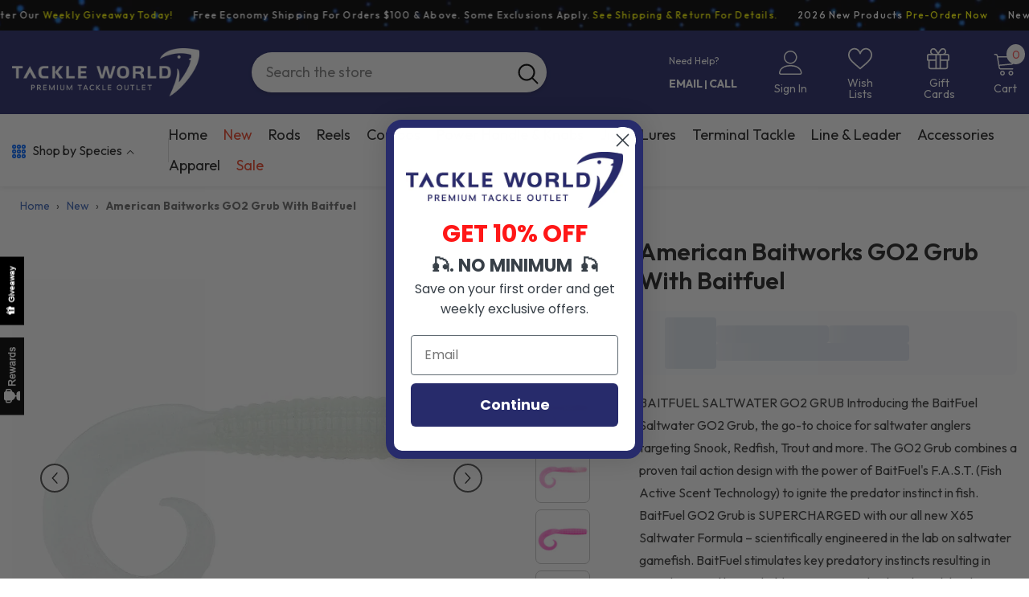

--- FILE ---
content_type: text/html; charset=utf-8
request_url: https://www.tackleworld.com/products/american-baitworks-go2-grub-with-baitfuel?variant=43824585801893&section_id=template--25979246707059__main
body_size: 16457
content:
<div id="shopify-section-template--25979246707059__main" class="shopify-section"><link href="//www.tackleworld.com/cdn/shop/t/51/assets/component-product.css?v=102675694795047085621760079539" rel="stylesheet" type="text/css" media="all" />
<link href="//www.tackleworld.com/cdn/shop/t/51/assets/component-price.css?v=35566064389579847991760079539" rel="stylesheet" type="text/css" media="all" />
<link href="//www.tackleworld.com/cdn/shop/t/51/assets/component-badge.css?v=97907120567370036051760079538" rel="stylesheet" type="text/css" media="all" />
<link href="//www.tackleworld.com/cdn/shop/t/51/assets/component-rte.css?v=63702617831065942891760079540" rel="stylesheet" type="text/css" media="all" />
<link href="//www.tackleworld.com/cdn/shop/t/51/assets/component-share.css?v=143176046425114009521760079540" rel="stylesheet" type="text/css" media="all" />
<link href="//www.tackleworld.com/cdn/shop/t/51/assets/component-tab.css?v=121047715804848131831760079540" rel="stylesheet" type="text/css" media="all" />
<link href="//www.tackleworld.com/cdn/shop/t/51/assets/component-product-form.css?v=28872783860719307291760079539" rel="stylesheet" type="text/css" media="all" />
<link href="//www.tackleworld.com/cdn/shop/t/51/assets/component-grid.css?v=33686972519045475131760079539" rel="stylesheet" type="text/css" media="all" />






    <style type="text/css">
    #ProductSection-template--25979246707059__main .productView-thumbnail .productView-thumbnail-link:after{
        padding-bottom: 101%;
    }

    #ProductSection-template--25979246707059__main .custom-cursor__inner .arrow:before,
    #ProductSection-template--25979246707059__main .custom-cursor__inner .arrow:after {
        background-color: #000000;
    }

    #ProductSection-template--25979246707059__main .tabs-contents .toggleLink,
    #ProductSection-template--25979246707059__main .tabs .tab .tab-title {
        font-size: 18px;
        font-weight: 600;
        text-transform: none;
        padding-top: 15px;
        padding-bottom: 15px;
    }

    

    

    @media (max-width: 1024px) {
        
    }

    @media (max-width: 550px) {
        #ProductSection-template--25979246707059__main .tabs-contents .toggleLink,
        #ProductSection-template--25979246707059__main .tabs .tab .tab-title {
            font-size: 16px;
        }
    }

    @media (max-width: 767px) {
        #ProductSection-template--25979246707059__main {
            padding-top: 0px;
            padding-bottom: 0px;
        }
        
        
        
    }

    @media (min-width: 1025px) {
        
    }

    @media (min-width: 768px) and (max-width: 1199px) {
        #ProductSection-template--25979246707059__main {
            padding-top: 0px;
            padding-bottom: 0px;
        }
    }

    @media (min-width: 1200px) {
        #ProductSection-template--25979246707059__main {
            padding-top: 0px;
            padding-bottom: 0px;
        }
    }
</style>
<script>
    window.product_inven_array_8688602382501 = {
        
            '43824585801893': '10',
        
            '43824585834661': '12',
        
            '43824585867429': '11',
        
            '43824585900197': '13',
        
            '43824585932965': '11',
        
            '43824585965733': '10',
        
            '52538649051507': '6',
        
            '43824585998501': '7',
        
            '43824586031269': '9',
        
            '43824586064037': '12',
        
            '43824586096805': '9',
        
            '43824586129573': '5',
        
            '43824586162341': '10',
        
            '52538649084275': '12',
        
            '43824586195109': '9',
        
            '43824586227877': '1',
        
            '43824586260645': '7',
        
            '43824586293413': '10',
        
            '43824586326181': '4',
        
            '43824586358949': '6',
        
            '52538649117043': '5',
        
    };

    window.selling_array_8688602382501 = {
        
            '43824585801893': 'deny',
        
            '43824585834661': 'deny',
        
            '43824585867429': 'deny',
        
            '43824585900197': 'deny',
        
            '43824585932965': 'deny',
        
            '43824585965733': 'deny',
        
            '52538649051507': 'deny',
        
            '43824585998501': 'deny',
        
            '43824586031269': 'deny',
        
            '43824586064037': 'deny',
        
            '43824586096805': 'deny',
        
            '43824586129573': 'deny',
        
            '43824586162341': 'deny',
        
            '52538649084275': 'deny',
        
            '43824586195109': 'deny',
        
            '43824586227877': 'deny',
        
            '43824586260645': 'deny',
        
            '43824586293413': 'deny',
        
            '43824586326181': 'deny',
        
            '43824586358949': 'deny',
        
            '52538649117043': 'deny',
        
    };

    window.subtotal = {
        show: false,
        style: 1,
        text: `Add to cart - [value]`
    };
  
    window.variant_image_group = 'false';
  
</script><link rel="stylesheet" href="//www.tackleworld.com/cdn/shop/t/51/assets/component-fancybox.css?v=162524859697928915511760079539" media="print" onload="this.media='all'">
    <noscript><link href="//www.tackleworld.com/cdn/shop/t/51/assets/component-fancybox.css?v=162524859697928915511760079539" rel="stylesheet" type="text/css" media="all" /></noscript><div class="popup product-details product-default" data-section-id="template--25979246707059__main" data-section-type="product" id="ProductSection-template--25979246707059__main" data-has-combo="false" data-image-opo>
    
    <div class="container productView-container">
        <div class="productView halo-productView layout-2 positionMainImage--left productView-sticky" data-product-handle="american-baitworks-go2-grub-with-baitfuel"><div class="productView-top">
                    <div class="halo-productView-left productView-images clearfix" data-image-gallery><div class="productView-images-wrapper" data-video-thumbnail>
                            <div class="productView-image-wrapper"><div class="productView-badge has-badge-js badge-left halo-productBadges halo-productBadges--left date-51905624 date1-600 sale_badge_disable"
        data-text-sale-badge="Sale"
        
        data-new-badge-number="100"
    ></div><div class="productView-nav style-1 image-fit-contain" 
                                    data-image-gallery-main
                                    data-arrows-desk="true"
                                    data-arrows-mobi="true"
                                    data-counter-mobi="true"
                                    data-media-count="7"
                                ><div class="productView-image productView-image-square fit-contain" data-index="1">
                                                    <div class="productView-img-container product-single__media" data-media-id="51618850931059"
                                                        
                                                            
                                                                
                                                                    style="padding-bottom: 100%;"
                                                                
                                                            
                                                        
                                                    >
                                                        <div 
                                                            class="media" 
                                                             
                                                             data-fancybox="images" href="//www.tackleworld.com/cdn/shop/files/American-Baitworks-GO2-Grub-With-Baitfuel-Lures-American-Baitworks-Length-4-Glow-Tackle-World_1000x.jpg?v=1739307653" 
                                                        >
                                                            <img id="product-featured-image-51618850931059"
                                                                srcset="//www.tackleworld.com/cdn/shop/files/American-Baitworks-GO2-Grub-With-Baitfuel-Lures-American-Baitworks-Length-4-Glow-Tackle-World_1000x.jpg?v=1739307653"
                                                                src="//www.tackleworld.com/cdn/shop/files/American-Baitworks-GO2-Grub-With-Baitfuel-Lures-American-Baitworks-Length-4-Glow-Tackle-World_1000x.jpg?v=1739307653"
                                                                
                                                                alt="American Baitworks GO2 Grub With Baitfuel-Lures-American Baitworks-Length: 4&quot;-Glow-Tackle World"
                                                                sizes="(min-width: 2000px) 1500px, (min-width: 1200px) 1200px, (min-width: 768px) calc((100vw - 30px) / 2), calc(100vw - 20px)"
                                                                width="1024"
                                                                height="819"
                                                                data-sizes="auto"
                                                                data-main-image
                                                                data-index="1"
                                                                data-cursor-image
                                                                
                                                            /></div>
                                                    </div>
                                                </div><div class="productView-image productView-image-square fit-contain" data-index="2">
                                                    <div class="productView-img-container product-single__media" data-media-id="51618850963827"
                                                        
                                                            
                                                                
                                                                    style="padding-bottom: 100%;"
                                                                
                                                            
                                                        
                                                    >
                                                        <div 
                                                            class="media" 
                                                             
                                                             data-fancybox="images" href="//www.tackleworld.com/cdn/shop/files/American-Baitworks-GO2-Grub-With-Baitfuel-Lures-American-Baitworks-Length-4-Golden-Ambulance-Tackle-World-2_1000x.jpg?v=1739307654" 
                                                        >
                                                            <img id="product-featured-image-51618850963827"
                                                                srcset="//www.tackleworld.com/cdn/shop/files/American-Baitworks-GO2-Grub-With-Baitfuel-Lures-American-Baitworks-Length-4-Golden-Ambulance-Tackle-World-2_1000x.jpg?v=1739307654"
                                                                src="//www.tackleworld.com/cdn/shop/files/American-Baitworks-GO2-Grub-With-Baitfuel-Lures-American-Baitworks-Length-4-Golden-Ambulance-Tackle-World-2_1000x.jpg?v=1739307654"
                                                                
                                                                alt="American Baitworks GO2 Grub With Baitfuel-Lures-American Baitworks-Length: 4&quot;-Golden Ambulance-Tackle World"
                                                                sizes="(min-width: 2000px) 1500px, (min-width: 1200px) 1200px, (min-width: 768px) calc((100vw - 30px) / 2), calc(100vw - 20px)"
                                                                width="1024"
                                                                height="819"
                                                                data-sizes="auto"
                                                                data-main-image
                                                                data-index="2"
                                                                data-cursor-image
                                                                
                                                            /></div>
                                                    </div>
                                                </div><div class="productView-image productView-image-square fit-contain" data-index="3">
                                                    <div class="productView-img-container product-single__media" data-media-id="51618850996595"
                                                        
                                                            
                                                                
                                                                    style="padding-bottom: 100%;"
                                                                
                                                            
                                                        
                                                    >
                                                        <div 
                                                            class="media" 
                                                             
                                                             data-fancybox="images" href="//www.tackleworld.com/cdn/shop/files/American-Baitworks-GO2-Grub-With-Baitfuel-Lures-American-Baitworks-Length-4-Pink-Shine-Tackle-World-3_1000x.jpg?v=1739307656" 
                                                        >
                                                            <img id="product-featured-image-51618850996595"
                                                                srcset="//www.tackleworld.com/cdn/shop/files/American-Baitworks-GO2-Grub-With-Baitfuel-Lures-American-Baitworks-Length-4-Pink-Shine-Tackle-World-3_1000x.jpg?v=1739307656"
                                                                src="//www.tackleworld.com/cdn/shop/files/American-Baitworks-GO2-Grub-With-Baitfuel-Lures-American-Baitworks-Length-4-Pink-Shine-Tackle-World-3_1000x.jpg?v=1739307656"
                                                                
                                                                alt="American Baitworks GO2 Grub With Baitfuel-Lures-American Baitworks-Length: 4&quot;-Pink Shine-Tackle World"
                                                                sizes="(min-width: 2000px) 1500px, (min-width: 1200px) 1200px, (min-width: 768px) calc((100vw - 30px) / 2), calc(100vw - 20px)"
                                                                width="1024"
                                                                height="819"
                                                                data-sizes="auto"
                                                                data-main-image
                                                                data-index="3"
                                                                data-cursor-image
                                                                
                                                            /></div>
                                                    </div>
                                                </div><div class="productView-image productView-image-square fit-contain" data-index="4">
                                                    <div class="productView-img-container product-single__media" data-media-id="51618851946867"
                                                        
                                                            
                                                                
                                                                    style="padding-bottom: 100%;"
                                                                
                                                            
                                                        
                                                    >
                                                        <div 
                                                            class="media" 
                                                             
                                                             data-fancybox="images" href="//www.tackleworld.com/cdn/shop/files/American-Baitworks-GO2-Grub-With-Baitfuel-Lures-American-Baitworks-Length-4-Pink-Tackle-World-4_1000x.jpg?v=1739307657" 
                                                        >
                                                            <img id="product-featured-image-51618851946867"
                                                                srcset="//www.tackleworld.com/cdn/shop/files/American-Baitworks-GO2-Grub-With-Baitfuel-Lures-American-Baitworks-Length-4-Pink-Tackle-World-4_1000x.jpg?v=1739307657"
                                                                src="//www.tackleworld.com/cdn/shop/files/American-Baitworks-GO2-Grub-With-Baitfuel-Lures-American-Baitworks-Length-4-Pink-Tackle-World-4_1000x.jpg?v=1739307657"
                                                                
                                                                alt="American Baitworks GO2 Grub With Baitfuel-Lures-American Baitworks-Length: 4&quot;-Pink-Tackle World"
                                                                sizes="(min-width: 2000px) 1500px, (min-width: 1200px) 1200px, (min-width: 768px) calc((100vw - 30px) / 2), calc(100vw - 20px)"
                                                                width="1024"
                                                                height="819"
                                                                data-sizes="auto"
                                                                data-main-image
                                                                data-index="4"
                                                                data-cursor-image
                                                                
                                                            /></div>
                                                    </div>
                                                </div><div class="productView-image productView-image-square fit-contain" data-index="5">
                                                    <div class="productView-img-container product-single__media" data-media-id="51618851979635"
                                                        
                                                            
                                                                
                                                                    style="padding-bottom: 100%;"
                                                                
                                                            
                                                        
                                                    >
                                                        <div 
                                                            class="media" 
                                                             
                                                             data-fancybox="images" href="//www.tackleworld.com/cdn/shop/files/American-Baitworks-GO2-Grub-With-Baitfuel-Lures-American-Baitworks-Length-4-Shinetreuse-Tackle-World-5_1000x.jpg?v=1739307659" 
                                                        >
                                                            <img id="product-featured-image-51618851979635"
                                                                srcset="//www.tackleworld.com/cdn/shop/files/American-Baitworks-GO2-Grub-With-Baitfuel-Lures-American-Baitworks-Length-4-Shinetreuse-Tackle-World-5_1000x.jpg?v=1739307659"
                                                                src="//www.tackleworld.com/cdn/shop/files/American-Baitworks-GO2-Grub-With-Baitfuel-Lures-American-Baitworks-Length-4-Shinetreuse-Tackle-World-5_1000x.jpg?v=1739307659"
                                                                
                                                                alt="American Baitworks GO2 Grub With Baitfuel-Lures-American Baitworks-Length: 4&quot;-Shinetreuse-Tackle World"
                                                                sizes="(min-width: 2000px) 1500px, (min-width: 1200px) 1200px, (min-width: 768px) calc((100vw - 30px) / 2), calc(100vw - 20px)"
                                                                width="1024"
                                                                height="819"
                                                                data-sizes="auto"
                                                                data-main-image
                                                                data-index="5"
                                                                data-cursor-image
                                                                
                                                            /></div>
                                                    </div>
                                                </div><div class="productView-image productView-image-square fit-contain" data-index="6">
                                                    <div class="productView-img-container product-single__media" data-media-id="51618852012403"
                                                        
                                                            
                                                                
                                                                    style="padding-bottom: 100%;"
                                                                
                                                            
                                                        
                                                    >
                                                        <div 
                                                            class="media" 
                                                             
                                                             data-fancybox="images" href="//www.tackleworld.com/cdn/shop/files/American-Baitworks-GO2-Grub-With-Baitfuel-Lures-American-Baitworks-Length-4-White-Tackle-World-6_1000x.jpg?v=1739307661" 
                                                        >
                                                            <img id="product-featured-image-51618852012403"
                                                                srcset="//www.tackleworld.com/cdn/shop/files/American-Baitworks-GO2-Grub-With-Baitfuel-Lures-American-Baitworks-Length-4-White-Tackle-World-6_1000x.jpg?v=1739307661"
                                                                src="//www.tackleworld.com/cdn/shop/files/American-Baitworks-GO2-Grub-With-Baitfuel-Lures-American-Baitworks-Length-4-White-Tackle-World-6_1000x.jpg?v=1739307661"
                                                                
                                                                alt="American Baitworks GO2 Grub With Baitfuel-Lures-American Baitworks-Length: 4&quot;-White-Tackle World"
                                                                sizes="(min-width: 2000px) 1500px, (min-width: 1200px) 1200px, (min-width: 768px) calc((100vw - 30px) / 2), calc(100vw - 20px)"
                                                                width="1024"
                                                                height="819"
                                                                data-sizes="auto"
                                                                data-main-image
                                                                data-index="6"
                                                                data-cursor-image
                                                                
                                                            /></div>
                                                    </div>
                                                </div><div class="productView-image productView-image-square fit-contain" data-index="7">
                                                    <div class="productView-img-container product-single__media" data-media-id="52234693542259"
                                                        
                                                            
                                                                
                                                                    style="padding-bottom: 100%;"
                                                                
                                                            
                                                        
                                                    >
                                                        <div 
                                                            class="media" 
                                                             
                                                             data-fancybox="images" href="//www.tackleworld.com/cdn/shop/files/Salterwater_Grub-Atlantic_Glow-X_1000x.jpg?v=1746024049" 
                                                        >
                                                            <img id="product-featured-image-52234693542259"
                                                                srcset="//www.tackleworld.com/cdn/shop/files/Salterwater_Grub-Atlantic_Glow-X_1000x.jpg?v=1746024049"
                                                                src="//www.tackleworld.com/cdn/shop/files/Salterwater_Grub-Atlantic_Glow-X_1000x.jpg?v=1746024049"
                                                                
                                                                alt="American Baitworks GO2 Grub With Baitfuel-Lures-American Baitworks-Length: 4&quot;-Atlantic Glow-Tackle World"
                                                                sizes="(min-width: 2000px) 1500px, (min-width: 1200px) 1200px, (min-width: 768px) calc((100vw - 30px) / 2), calc(100vw - 20px)"
                                                                width="800"
                                                                height="640"
                                                                data-sizes="auto"
                                                                data-main-image
                                                                data-index="7"
                                                                data-cursor-image
                                                                
                                                            /></div>
                                                    </div>
                                                </div></div><div class="productView-iconZoom">
                                        <svg  class="icon icon-zoom-1" xmlns="http://www.w3.org/2000/svg" aria-hidden="true" focusable="false" role="presentation" viewBox="0 0 448 512"><path d="M416 176V86.63L246.6 256L416 425.4V336c0-8.844 7.156-16 16-16s16 7.156 16 16v128c0 8.844-7.156 16-16 16h-128c-8.844 0-16-7.156-16-16s7.156-16 16-16h89.38L224 278.6L54.63 448H144C152.8 448 160 455.2 160 464S152.8 480 144 480h-128C7.156 480 0 472.8 0 464v-128C0 327.2 7.156 320 16 320S32 327.2 32 336v89.38L201.4 256L32 86.63V176C32 184.8 24.84 192 16 192S0 184.8 0 176v-128C0 39.16 7.156 32 16 32h128C152.8 32 160 39.16 160 48S152.8 64 144 64H54.63L224 233.4L393.4 64H304C295.2 64 288 56.84 288 48S295.2 32 304 32h128C440.8 32 448 39.16 448 48v128C448 184.8 440.8 192 432 192S416 184.8 416 176z"></path></svg>
                                    </div></div><div class="productView-thumbnail-wrapper">
                                    <div class="productView-for clearfix" data-max-thumbnail-to-show="6"><div class="productView-thumbnail" data-media-id="template--25979246707059__main-51618850931059">
                                                        <div class="productView-thumbnail-link" data-image="//www.tackleworld.com/cdn/shop/files/American-Baitworks-GO2-Grub-With-Baitfuel-Lures-American-Baitworks-Length-4-Glow-Tackle-World_large.jpg?v=1739307653">
                                                            <img srcset="//www.tackleworld.com/cdn/shop/files/American-Baitworks-GO2-Grub-With-Baitfuel-Lures-American-Baitworks-Length-4-Glow-Tackle-World_compact.jpg?v=1739307653" src="//www.tackleworld.com/cdn/shop/files/American-Baitworks-GO2-Grub-With-Baitfuel-Lures-American-Baitworks-Length-4-Glow-Tackle-World_compact.jpg?v=1739307653" alt="American Baitworks GO2 Grub With Baitfuel-Lures-American Baitworks-Length: 4&quot;-Glow-Tackle World"  /></div>
                                                    </div><div class="productView-thumbnail" data-media-id="template--25979246707059__main-51618850963827">
                                                        <div class="productView-thumbnail-link" data-image="//www.tackleworld.com/cdn/shop/files/American-Baitworks-GO2-Grub-With-Baitfuel-Lures-American-Baitworks-Length-4-Golden-Ambulance-Tackle-World-2_large.jpg?v=1739307654">
                                                            <img srcset="//www.tackleworld.com/cdn/shop/files/American-Baitworks-GO2-Grub-With-Baitfuel-Lures-American-Baitworks-Length-4-Golden-Ambulance-Tackle-World-2_compact.jpg?v=1739307654" src="//www.tackleworld.com/cdn/shop/files/American-Baitworks-GO2-Grub-With-Baitfuel-Lures-American-Baitworks-Length-4-Golden-Ambulance-Tackle-World-2_compact.jpg?v=1739307654" alt="American Baitworks GO2 Grub With Baitfuel-Lures-American Baitworks-Length: 4&quot;-Golden Ambulance-Tackle World"  /></div>
                                                    </div><div class="productView-thumbnail" data-media-id="template--25979246707059__main-51618850996595">
                                                        <div class="productView-thumbnail-link" data-image="//www.tackleworld.com/cdn/shop/files/American-Baitworks-GO2-Grub-With-Baitfuel-Lures-American-Baitworks-Length-4-Pink-Shine-Tackle-World-3_large.jpg?v=1739307656">
                                                            <img srcset="//www.tackleworld.com/cdn/shop/files/American-Baitworks-GO2-Grub-With-Baitfuel-Lures-American-Baitworks-Length-4-Pink-Shine-Tackle-World-3_compact.jpg?v=1739307656" src="//www.tackleworld.com/cdn/shop/files/American-Baitworks-GO2-Grub-With-Baitfuel-Lures-American-Baitworks-Length-4-Pink-Shine-Tackle-World-3_compact.jpg?v=1739307656" alt="American Baitworks GO2 Grub With Baitfuel-Lures-American Baitworks-Length: 4&quot;-Pink Shine-Tackle World"  /></div>
                                                    </div><div class="productView-thumbnail" data-media-id="template--25979246707059__main-51618851946867">
                                                        <div class="productView-thumbnail-link" data-image="//www.tackleworld.com/cdn/shop/files/American-Baitworks-GO2-Grub-With-Baitfuel-Lures-American-Baitworks-Length-4-Pink-Tackle-World-4_large.jpg?v=1739307657">
                                                            <img srcset="//www.tackleworld.com/cdn/shop/files/American-Baitworks-GO2-Grub-With-Baitfuel-Lures-American-Baitworks-Length-4-Pink-Tackle-World-4_compact.jpg?v=1739307657" src="//www.tackleworld.com/cdn/shop/files/American-Baitworks-GO2-Grub-With-Baitfuel-Lures-American-Baitworks-Length-4-Pink-Tackle-World-4_compact.jpg?v=1739307657" alt="American Baitworks GO2 Grub With Baitfuel-Lures-American Baitworks-Length: 4&quot;-Pink-Tackle World"  /></div>
                                                    </div><div class="productView-thumbnail" data-media-id="template--25979246707059__main-51618851979635">
                                                        <div class="productView-thumbnail-link" data-image="//www.tackleworld.com/cdn/shop/files/American-Baitworks-GO2-Grub-With-Baitfuel-Lures-American-Baitworks-Length-4-Shinetreuse-Tackle-World-5_large.jpg?v=1739307659">
                                                            <img srcset="//www.tackleworld.com/cdn/shop/files/American-Baitworks-GO2-Grub-With-Baitfuel-Lures-American-Baitworks-Length-4-Shinetreuse-Tackle-World-5_compact.jpg?v=1739307659" src="//www.tackleworld.com/cdn/shop/files/American-Baitworks-GO2-Grub-With-Baitfuel-Lures-American-Baitworks-Length-4-Shinetreuse-Tackle-World-5_compact.jpg?v=1739307659" alt="American Baitworks GO2 Grub With Baitfuel-Lures-American Baitworks-Length: 4&quot;-Shinetreuse-Tackle World"  /></div>
                                                    </div><div class="productView-thumbnail" data-media-id="template--25979246707059__main-51618852012403">
                                                        <div class="productView-thumbnail-link" data-image="//www.tackleworld.com/cdn/shop/files/American-Baitworks-GO2-Grub-With-Baitfuel-Lures-American-Baitworks-Length-4-White-Tackle-World-6_large.jpg?v=1739307661">
                                                            <img srcset="//www.tackleworld.com/cdn/shop/files/American-Baitworks-GO2-Grub-With-Baitfuel-Lures-American-Baitworks-Length-4-White-Tackle-World-6_compact.jpg?v=1739307661" src="//www.tackleworld.com/cdn/shop/files/American-Baitworks-GO2-Grub-With-Baitfuel-Lures-American-Baitworks-Length-4-White-Tackle-World-6_compact.jpg?v=1739307661" alt="American Baitworks GO2 Grub With Baitfuel-Lures-American Baitworks-Length: 4&quot;-White-Tackle World"  /></div>
                                                    </div><div class="productView-thumbnail" data-media-id="template--25979246707059__main-52234693542259">
                                                        <div class="productView-thumbnail-link" data-image="//www.tackleworld.com/cdn/shop/files/Salterwater_Grub-Atlantic_Glow-X_large.jpg?v=1746024049">
                                                            <img srcset="//www.tackleworld.com/cdn/shop/files/Salterwater_Grub-Atlantic_Glow-X_compact.jpg?v=1746024049" src="//www.tackleworld.com/cdn/shop/files/Salterwater_Grub-Atlantic_Glow-X_compact.jpg?v=1746024049" alt="American Baitworks GO2 Grub With Baitfuel-Lures-American Baitworks-Length: 4&quot;-Atlantic Glow-Tackle World"  /></div>
                                                    </div></div>
                                </div></div>
                    </div>
                    <div class="halo-productView-right productView-details clearfix">
                        <div class="productView-product clearfix"><div id="shopify-block-ATTdBNkE0T3hxamhoa__growave_loyalty_wishlist_block_product_review_avg_profile_bnh63t" class="shopify-block shopify-app-block gw-full-width">
    <div
        class="gw-rv-star-rating-widget-placeholder"
        data-gw-product-id="8688602382501"
        data-gw-element-to-scroll-id=""
        data-gw-element-to-click-id=""
        style="display: block"
    ></div>

    

    



</div><div class="productView-moreItem"
                                            style="--spacing-top: 10px;
                                            --spacing-bottom: 20px"
                                        >
                                            <h1 class="productView-title" style="--color-title: #232323;--fontsize-text: 30px;--fontsize-mb-text: 22px;"><span>American Baitworks GO2 Grub With Baitfuel</span></h1>
                                        </div><div id="shopify-block-AdWN6dllDZEgwcHNIR__growave_loyalty_wishlist_v2_product_reviews_mini_slider_c4cx3Q" class="shopify-block shopify-app-block gw-full-width"><div
    class="gw-rv-mini-slider-widget-placeholder"
    data-product_id="8688602382501"
    data-gw-product-id="8688602382501"
    data-gw-lowest-rating="1"
    data-gw-only-pinned-reviews="false"
    style="display: block"
></div>






</div><div class="productView-moreItem"
                                            style="--spacing-top: 20px;
                                            --spacing-bottom: 20px"
                                        >
                                            <div class="productView-desc halo-text-format" 
        style="--color-text: #3c3c3c;
        --fontsize-text: 16px"
    >   
        
            BAITFUEL SALTWATER GO2 GRUB Introducing the BaitFuel Saltwater GO2 Grub, the go-to choice for saltwater anglers targeting Snook, Redfish, Trout and more. The GO2 Grub combines a proven tail action design with the power of BaitFuel's F.A.S.T. (Fish Active Scent Technology) to ignite the predator instinct in fish. BaitFuel GO2 Grub is SUPERCHARGED with our all new X65 Saltwater Formula – scientifically engineered in the lab on saltwater gamefish. BaitFuel stimulates key predatory instincts resulting in more bites and longer hold times. No need to hassle with live bait anymore—experience the revolution of BaitFuel. BaitFuel’s X65 Saltwater Formula SUPERCHARGES each...</div>
                                        </div><div class="productView-moreItem"
                                                style="--spacing-top: 0px;
                                                --spacing-bottom: 18px"
                                            >
                                                <div class="productView-info" style="--color-border: #e6e6e6"><div class="productView-info-item">
            <span class="productView-info-name">
                Vendor:
            </span>
            <span class="productView-info-value"><a href="/collections/vendors?q=American%20Baitworks" title="American Baitworks">American Baitworks</a></span>
        </div><div class="productView-info-item" data-sku >
            <span class="productView-info-name">
                SKU:
            </span>
            <span class="productView-info-value">XS05463</span>
        </div><div class="productView-info-item" data-inventory data-stock-level="none">
            <span class="productView-info-name">
                Availability:
            </span>
            <span class="productView-info-value">
                
                        In stock
            </span>
        </div><div class="productView-info-item">
            <span class="productView-info-name">
                Product type:
            </span>
            <span class="productView-info-value">
                Lures
            </span>
        </div></div>

    <div id="product-meta">
        <ul id="product-meta-ul">
        </ul>
    </div>

                                            </div>
                                        <div class="productView-moreItem"
                                            style="--spacing-top: 0px;
                                            --spacing-bottom: 17px;
                                            --fontsize-text: 40px"
                                        >
                                            
                                                <div class="productView-price no-js-hidden clearfix" id="product-price-8688602382501"><div class="price price--medium">
    <dl><div class="price__regular"><dd class="price__last"><span class="price-item price-item--regular">$4.99</span></dd>
        </div>
        <div class="price__sale"><dd class="price__compare" data-compare="499"><s class="price-item price-item--regular">$4.99</s></dd><dd class="price__last" data-last="499"><span class="price-item price-item--sale">$4.99</span></dd></div>
        <small class="unit-price caption hidden">
            <dt class="visually-hidden">Unit price</dt>
            <dd class="price__last"><span></span><span aria-hidden="true">/</span><span class="visually-hidden">&nbsp;per&nbsp;</span><span></span></dd>
        </small>
    </dl>
</div>
</div>
                                        </div>
                                            <div class="productView-moreItem productView-moreItem-product-variant"
                                                style="--spacing-top: 0px;
                                                --spacing-bottom: 0px"
                                            ><div class="productView-options" style="--color-border: #e6e6e6" data-lang="en" data-default-lang="us"><div class="productView-variants halo-productOptions" id="product-option-8688602382501"  data-type="button"><variant-radios class="no-js-hidden product-option has-default" data-product="8688602382501" data-section="template--25979246707059__main" data-url="/products/american-baitworks-go2-grub-with-baitfuel"><fieldset class="js product-form__input clearfix" data-product-attribute="set-rectangle" data-option-index="0">
                            <legend class="form__label">
                                Size:
                                <span data-header-option>
                                    Length: 4"
                                </span>
                            </legend><input class="product-form__radio" type="radio" id="option-8688602382501-Size-0"
                                        name="Size"
                                        value="Length: 4&quot;"
                                        checked
                                        
                                        data-variant-id="43824585801893"
                                    ><label class="product-form__label available" for="option-8688602382501-Size-0" data-variant-id="43824585801893">
                                            <span class="text">Length: 4"</span>
                                        </label><input class="product-form__radio" type="radio" id="option-8688602382501-Size-7"
                                        name="Size"
                                        value="Length: 5&quot;"
                                        
                                        
                                        data-variant-id="43824585998501"
                                    ><label class="product-form__label available" for="option-8688602382501-Size-7" data-variant-id="43824585998501">
                                            <span class="text">Length: 5"</span>
                                        </label><input class="product-form__radio" type="radio" id="option-8688602382501-Size-14"
                                        name="Size"
                                        value="Length: 6&quot;"
                                        
                                        
                                        data-variant-id="43824586195109"
                                    ><label class="product-form__label available" for="option-8688602382501-Size-14" data-variant-id="43824586195109">
                                            <span class="text">Length: 6"</span>
                                        </label></fieldset><fieldset class="js product-form__input clearfix" data-product-attribute="set-rectangle" data-option-index="1">
                            <legend class="form__label">
                                Color:
                                <span data-header-option>
                                    Pink
                                </span>
                            </legend><input class="product-form__radio" type="radio" id="option-8688602382501-Color-0"
                                        name="Color"
                                        value="Pink"
                                        checked
                                        
                                        data-variant-id="43824585801893"
                                    ><label class="product-form__label available" for="option-8688602382501-Color-0" data-variant-id="43824585801893">
                                            <span class="text">Pink</span>
                                        </label><input class="product-form__radio" type="radio" id="option-8688602382501-Color-1"
                                        name="Color"
                                        value="Pink Shine"
                                        
                                        
                                        data-variant-id="43824585834661"
                                    ><label class="product-form__label available" for="option-8688602382501-Color-1" data-variant-id="43824585834661">
                                            <span class="text">Pink Shine</span>
                                        </label><input class="product-form__radio" type="radio" id="option-8688602382501-Color-2"
                                        name="Color"
                                        value="Golden Ambulance"
                                        
                                        
                                        data-variant-id="43824585867429"
                                    ><label class="product-form__label available" for="option-8688602382501-Color-2" data-variant-id="43824585867429">
                                            <span class="text">Golden Ambulance</span>
                                        </label><input class="product-form__radio" type="radio" id="option-8688602382501-Color-3"
                                        name="Color"
                                        value="Glow"
                                        
                                        
                                        data-variant-id="43824585900197"
                                    ><label class="product-form__label available" for="option-8688602382501-Color-3" data-variant-id="43824585900197">
                                            <span class="text">Glow</span>
                                        </label><input class="product-form__radio" type="radio" id="option-8688602382501-Color-4"
                                        name="Color"
                                        value="Shinetreuse"
                                        
                                        
                                        data-variant-id="43824585932965"
                                    ><label class="product-form__label available" for="option-8688602382501-Color-4" data-variant-id="43824585932965">
                                            <span class="text">Shinetreuse</span>
                                        </label><input class="product-form__radio" type="radio" id="option-8688602382501-Color-5"
                                        name="Color"
                                        value="White"
                                        
                                        
                                        data-variant-id="43824585965733"
                                    ><label class="product-form__label available" for="option-8688602382501-Color-5" data-variant-id="43824585965733">
                                            <span class="text">White</span>
                                        </label><input class="product-form__radio" type="radio" id="option-8688602382501-Color-6"
                                        name="Color"
                                        value="Atlantic Glow"
                                        
                                        
                                        data-variant-id="52538649051507"
                                    ><label class="product-form__label available" for="option-8688602382501-Color-6" data-variant-id="52538649051507">
                                            <span class="text">Atlantic Glow</span>
                                        </label></fieldset><script type="application/json">
                        [{"id":43824585801893,"title":"Length: 4\" \/ Pink","option1":"Length: 4\"","option2":"Pink","option3":null,"sku":"XS05463","requires_shipping":true,"taxable":true,"featured_image":{"id":59763959955827,"product_id":8688602382501,"position":4,"created_at":"2025-01-15T05:24:23-05:00","updated_at":"2025-02-11T16:00:57-05:00","alt":"American Baitworks GO2 Grub With Baitfuel-Lures-American Baitworks-Length: 4\"-Pink-Tackle World","width":1024,"height":819,"src":"\/\/www.tackleworld.com\/cdn\/shop\/files\/American-Baitworks-GO2-Grub-With-Baitfuel-Lures-American-Baitworks-Length-4-Pink-Tackle-World-4.jpg?v=1739307657","variant_ids":[43824585801893,43824585998501,43824586195109]},"available":true,"name":"American Baitworks GO2 Grub With Baitfuel - Length: 4\" \/ Pink","public_title":"Length: 4\" \/ Pink","options":["Length: 4\"","Pink"],"price":499,"weight":113,"compare_at_price":499,"inventory_management":"shopify","barcode":"665685054634","featured_media":{"alt":"American Baitworks GO2 Grub With Baitfuel-Lures-American Baitworks-Length: 4\"-Pink-Tackle World","id":51618851946867,"position":4,"preview_image":{"aspect_ratio":1.25,"height":819,"width":1024,"src":"\/\/www.tackleworld.com\/cdn\/shop\/files\/American-Baitworks-GO2-Grub-With-Baitfuel-Lures-American-Baitworks-Length-4-Pink-Tackle-World-4.jpg?v=1739307657"}},"requires_selling_plan":false,"selling_plan_allocations":[],"quantity_rule":{"min":1,"max":null,"increment":1}},{"id":43824585834661,"title":"Length: 4\" \/ Pink Shine","option1":"Length: 4\"","option2":"Pink Shine","option3":null,"sku":"XS05464","requires_shipping":true,"taxable":true,"featured_image":{"id":59763958972787,"product_id":8688602382501,"position":3,"created_at":"2025-01-15T05:24:19-05:00","updated_at":"2025-02-11T16:00:56-05:00","alt":"American Baitworks GO2 Grub With Baitfuel-Lures-American Baitworks-Length: 4\"-Pink Shine-Tackle World","width":1024,"height":819,"src":"\/\/www.tackleworld.com\/cdn\/shop\/files\/American-Baitworks-GO2-Grub-With-Baitfuel-Lures-American-Baitworks-Length-4-Pink-Shine-Tackle-World-3.jpg?v=1739307656","variant_ids":[43824585834661,43824586031269,43824586227877]},"available":true,"name":"American Baitworks GO2 Grub With Baitfuel - Length: 4\" \/ Pink Shine","public_title":"Length: 4\" \/ Pink Shine","options":["Length: 4\"","Pink Shine"],"price":499,"weight":113,"compare_at_price":499,"inventory_management":"shopify","barcode":"665685054641","featured_media":{"alt":"American Baitworks GO2 Grub With Baitfuel-Lures-American Baitworks-Length: 4\"-Pink Shine-Tackle World","id":51618850996595,"position":3,"preview_image":{"aspect_ratio":1.25,"height":819,"width":1024,"src":"\/\/www.tackleworld.com\/cdn\/shop\/files\/American-Baitworks-GO2-Grub-With-Baitfuel-Lures-American-Baitworks-Length-4-Pink-Shine-Tackle-World-3.jpg?v=1739307656"}},"requires_selling_plan":false,"selling_plan_allocations":[],"quantity_rule":{"min":1,"max":null,"increment":1}},{"id":43824585867429,"title":"Length: 4\" \/ Golden Ambulance","option1":"Length: 4\"","option2":"Golden Ambulance","option3":null,"sku":"XS05465","requires_shipping":true,"taxable":true,"featured_image":{"id":59763958907251,"product_id":8688602382501,"position":2,"created_at":"2025-01-15T05:24:14-05:00","updated_at":"2025-02-11T16:00:54-05:00","alt":"American Baitworks GO2 Grub With Baitfuel-Lures-American Baitworks-Length: 4\"-Golden Ambulance-Tackle World","width":1024,"height":819,"src":"\/\/www.tackleworld.com\/cdn\/shop\/files\/American-Baitworks-GO2-Grub-With-Baitfuel-Lures-American-Baitworks-Length-4-Golden-Ambulance-Tackle-World-2.jpg?v=1739307654","variant_ids":[43824585867429,43824586064037,43824586260645]},"available":true,"name":"American Baitworks GO2 Grub With Baitfuel - Length: 4\" \/ Golden Ambulance","public_title":"Length: 4\" \/ Golden Ambulance","options":["Length: 4\"","Golden Ambulance"],"price":499,"weight":113,"compare_at_price":499,"inventory_management":"shopify","barcode":"665685054658","featured_media":{"alt":"American Baitworks GO2 Grub With Baitfuel-Lures-American Baitworks-Length: 4\"-Golden Ambulance-Tackle World","id":51618850963827,"position":2,"preview_image":{"aspect_ratio":1.25,"height":819,"width":1024,"src":"\/\/www.tackleworld.com\/cdn\/shop\/files\/American-Baitworks-GO2-Grub-With-Baitfuel-Lures-American-Baitworks-Length-4-Golden-Ambulance-Tackle-World-2.jpg?v=1739307654"}},"requires_selling_plan":false,"selling_plan_allocations":[],"quantity_rule":{"min":1,"max":null,"increment":1}},{"id":43824585900197,"title":"Length: 4\" \/ Glow","option1":"Length: 4\"","option2":"Glow","option3":null,"sku":"XS05467","requires_shipping":true,"taxable":true,"featured_image":{"id":59763958841715,"product_id":8688602382501,"position":1,"created_at":"2025-01-15T05:24:09-05:00","updated_at":"2025-02-11T16:00:53-05:00","alt":"American Baitworks GO2 Grub With Baitfuel-Lures-American Baitworks-Length: 4\"-Glow-Tackle World","width":1024,"height":819,"src":"\/\/www.tackleworld.com\/cdn\/shop\/files\/American-Baitworks-GO2-Grub-With-Baitfuel-Lures-American-Baitworks-Length-4-Glow-Tackle-World.jpg?v=1739307653","variant_ids":[43824585900197,43824586096805,43824586293413]},"available":true,"name":"American Baitworks GO2 Grub With Baitfuel - Length: 4\" \/ Glow","public_title":"Length: 4\" \/ Glow","options":["Length: 4\"","Glow"],"price":499,"weight":113,"compare_at_price":499,"inventory_management":"shopify","barcode":"665685054672","featured_media":{"alt":"American Baitworks GO2 Grub With Baitfuel-Lures-American Baitworks-Length: 4\"-Glow-Tackle World","id":51618850931059,"position":1,"preview_image":{"aspect_ratio":1.25,"height":819,"width":1024,"src":"\/\/www.tackleworld.com\/cdn\/shop\/files\/American-Baitworks-GO2-Grub-With-Baitfuel-Lures-American-Baitworks-Length-4-Glow-Tackle-World.jpg?v=1739307653"}},"requires_selling_plan":false,"selling_plan_allocations":[],"quantity_rule":{"min":1,"max":null,"increment":1}},{"id":43824585932965,"title":"Length: 4\" \/ Shinetreuse","option1":"Length: 4\"","option2":"Shinetreuse","option3":null,"sku":"XS05468","requires_shipping":true,"taxable":true,"featured_image":{"id":59763960906099,"product_id":8688602382501,"position":5,"created_at":"2025-01-15T05:24:28-05:00","updated_at":"2025-02-11T16:00:59-05:00","alt":"American Baitworks GO2 Grub With Baitfuel-Lures-American Baitworks-Length: 4\"-Shinetreuse-Tackle World","width":1024,"height":819,"src":"\/\/www.tackleworld.com\/cdn\/shop\/files\/American-Baitworks-GO2-Grub-With-Baitfuel-Lures-American-Baitworks-Length-4-Shinetreuse-Tackle-World-5.jpg?v=1739307659","variant_ids":[43824585932965,43824586129573,43824586326181]},"available":true,"name":"American Baitworks GO2 Grub With Baitfuel - Length: 4\" \/ Shinetreuse","public_title":"Length: 4\" \/ Shinetreuse","options":["Length: 4\"","Shinetreuse"],"price":499,"weight":113,"compare_at_price":499,"inventory_management":"shopify","barcode":"665685054689","featured_media":{"alt":"American Baitworks GO2 Grub With Baitfuel-Lures-American Baitworks-Length: 4\"-Shinetreuse-Tackle World","id":51618851979635,"position":5,"preview_image":{"aspect_ratio":1.25,"height":819,"width":1024,"src":"\/\/www.tackleworld.com\/cdn\/shop\/files\/American-Baitworks-GO2-Grub-With-Baitfuel-Lures-American-Baitworks-Length-4-Shinetreuse-Tackle-World-5.jpg?v=1739307659"}},"requires_selling_plan":false,"selling_plan_allocations":[],"quantity_rule":{"min":1,"max":null,"increment":1}},{"id":43824585965733,"title":"Length: 4\" \/ White","option1":"Length: 4\"","option2":"White","option3":null,"sku":"XS05502","requires_shipping":true,"taxable":true,"featured_image":{"id":59763960971635,"product_id":8688602382501,"position":6,"created_at":"2025-01-15T05:24:33-05:00","updated_at":"2025-02-11T16:01:01-05:00","alt":"American Baitworks GO2 Grub With Baitfuel-Lures-American Baitworks-Length: 4\"-White-Tackle World","width":1024,"height":819,"src":"\/\/www.tackleworld.com\/cdn\/shop\/files\/American-Baitworks-GO2-Grub-With-Baitfuel-Lures-American-Baitworks-Length-4-White-Tackle-World-6.jpg?v=1739307661","variant_ids":[43824585965733,43824586162341,43824586358949]},"available":true,"name":"American Baitworks GO2 Grub With Baitfuel - Length: 4\" \/ White","public_title":"Length: 4\" \/ White","options":["Length: 4\"","White"],"price":499,"weight":113,"compare_at_price":499,"inventory_management":"shopify","barcode":"665685055020","featured_media":{"alt":"American Baitworks GO2 Grub With Baitfuel-Lures-American Baitworks-Length: 4\"-White-Tackle World","id":51618852012403,"position":6,"preview_image":{"aspect_ratio":1.25,"height":819,"width":1024,"src":"\/\/www.tackleworld.com\/cdn\/shop\/files\/American-Baitworks-GO2-Grub-With-Baitfuel-Lures-American-Baitworks-Length-4-White-Tackle-World-6.jpg?v=1739307661"}},"requires_selling_plan":false,"selling_plan_allocations":[],"quantity_rule":{"min":1,"max":null,"increment":1}},{"id":52538649051507,"title":"Length: 4\" \/ Atlantic Glow","option1":"Length: 4\"","option2":"Atlantic Glow","option3":null,"sku":"XS05698","requires_shipping":true,"taxable":true,"featured_image":{"id":60810762781043,"product_id":8688602382501,"position":7,"created_at":"2025-04-30T10:40:48-04:00","updated_at":"2025-04-30T10:40:49-04:00","alt":"American Baitworks GO2 Grub With Baitfuel-Lures-American Baitworks-Length: 4\"-Atlantic Glow-Tackle World","width":800,"height":640,"src":"\/\/www.tackleworld.com\/cdn\/shop\/files\/Salterwater_Grub-Atlantic_Glow-X.jpg?v=1746024049","variant_ids":[52538649051507,52538649084275,52538649117043]},"available":true,"name":"American Baitworks GO2 Grub With Baitfuel - Length: 4\" \/ Atlantic Glow","public_title":"Length: 4\" \/ Atlantic Glow","options":["Length: 4\"","Atlantic Glow"],"price":499,"weight":113,"compare_at_price":499,"inventory_management":"shopify","barcode":"665685056980","featured_media":{"alt":"American Baitworks GO2 Grub With Baitfuel-Lures-American Baitworks-Length: 4\"-Atlantic Glow-Tackle World","id":52234693542259,"position":7,"preview_image":{"aspect_ratio":1.25,"height":640,"width":800,"src":"\/\/www.tackleworld.com\/cdn\/shop\/files\/Salterwater_Grub-Atlantic_Glow-X.jpg?v=1746024049"}},"requires_selling_plan":false,"selling_plan_allocations":[],"quantity_rule":{"min":1,"max":null,"increment":1}},{"id":43824585998501,"title":"Length: 5\" \/ Pink","option1":"Length: 5\"","option2":"Pink","option3":null,"sku":"XS06463","requires_shipping":true,"taxable":true,"featured_image":{"id":59763959955827,"product_id":8688602382501,"position":4,"created_at":"2025-01-15T05:24:23-05:00","updated_at":"2025-02-11T16:00:57-05:00","alt":"American Baitworks GO2 Grub With Baitfuel-Lures-American Baitworks-Length: 4\"-Pink-Tackle World","width":1024,"height":819,"src":"\/\/www.tackleworld.com\/cdn\/shop\/files\/American-Baitworks-GO2-Grub-With-Baitfuel-Lures-American-Baitworks-Length-4-Pink-Tackle-World-4.jpg?v=1739307657","variant_ids":[43824585801893,43824585998501,43824586195109]},"available":true,"name":"American Baitworks GO2 Grub With Baitfuel - Length: 5\" \/ Pink","public_title":"Length: 5\" \/ Pink","options":["Length: 5\"","Pink"],"price":499,"weight":113,"compare_at_price":499,"inventory_management":"shopify","barcode":"665685064633","featured_media":{"alt":"American Baitworks GO2 Grub With Baitfuel-Lures-American Baitworks-Length: 4\"-Pink-Tackle World","id":51618851946867,"position":4,"preview_image":{"aspect_ratio":1.25,"height":819,"width":1024,"src":"\/\/www.tackleworld.com\/cdn\/shop\/files\/American-Baitworks-GO2-Grub-With-Baitfuel-Lures-American-Baitworks-Length-4-Pink-Tackle-World-4.jpg?v=1739307657"}},"requires_selling_plan":false,"selling_plan_allocations":[],"quantity_rule":{"min":1,"max":null,"increment":1}},{"id":43824586031269,"title":"Length: 5\" \/ Pink Shine","option1":"Length: 5\"","option2":"Pink Shine","option3":null,"sku":"XS06464","requires_shipping":true,"taxable":true,"featured_image":{"id":59763958972787,"product_id":8688602382501,"position":3,"created_at":"2025-01-15T05:24:19-05:00","updated_at":"2025-02-11T16:00:56-05:00","alt":"American Baitworks GO2 Grub With Baitfuel-Lures-American Baitworks-Length: 4\"-Pink Shine-Tackle World","width":1024,"height":819,"src":"\/\/www.tackleworld.com\/cdn\/shop\/files\/American-Baitworks-GO2-Grub-With-Baitfuel-Lures-American-Baitworks-Length-4-Pink-Shine-Tackle-World-3.jpg?v=1739307656","variant_ids":[43824585834661,43824586031269,43824586227877]},"available":true,"name":"American Baitworks GO2 Grub With Baitfuel - Length: 5\" \/ Pink Shine","public_title":"Length: 5\" \/ Pink Shine","options":["Length: 5\"","Pink Shine"],"price":499,"weight":113,"compare_at_price":499,"inventory_management":"shopify","barcode":"665685064640","featured_media":{"alt":"American Baitworks GO2 Grub With Baitfuel-Lures-American Baitworks-Length: 4\"-Pink Shine-Tackle World","id":51618850996595,"position":3,"preview_image":{"aspect_ratio":1.25,"height":819,"width":1024,"src":"\/\/www.tackleworld.com\/cdn\/shop\/files\/American-Baitworks-GO2-Grub-With-Baitfuel-Lures-American-Baitworks-Length-4-Pink-Shine-Tackle-World-3.jpg?v=1739307656"}},"requires_selling_plan":false,"selling_plan_allocations":[],"quantity_rule":{"min":1,"max":null,"increment":1}},{"id":43824586064037,"title":"Length: 5\" \/ Golden Ambulance","option1":"Length: 5\"","option2":"Golden Ambulance","option3":null,"sku":"XS06465","requires_shipping":true,"taxable":true,"featured_image":{"id":59763958907251,"product_id":8688602382501,"position":2,"created_at":"2025-01-15T05:24:14-05:00","updated_at":"2025-02-11T16:00:54-05:00","alt":"American Baitworks GO2 Grub With Baitfuel-Lures-American Baitworks-Length: 4\"-Golden Ambulance-Tackle World","width":1024,"height":819,"src":"\/\/www.tackleworld.com\/cdn\/shop\/files\/American-Baitworks-GO2-Grub-With-Baitfuel-Lures-American-Baitworks-Length-4-Golden-Ambulance-Tackle-World-2.jpg?v=1739307654","variant_ids":[43824585867429,43824586064037,43824586260645]},"available":true,"name":"American Baitworks GO2 Grub With Baitfuel - Length: 5\" \/ Golden Ambulance","public_title":"Length: 5\" \/ Golden Ambulance","options":["Length: 5\"","Golden Ambulance"],"price":499,"weight":113,"compare_at_price":499,"inventory_management":"shopify","barcode":"665685064657","featured_media":{"alt":"American Baitworks GO2 Grub With Baitfuel-Lures-American Baitworks-Length: 4\"-Golden Ambulance-Tackle World","id":51618850963827,"position":2,"preview_image":{"aspect_ratio":1.25,"height":819,"width":1024,"src":"\/\/www.tackleworld.com\/cdn\/shop\/files\/American-Baitworks-GO2-Grub-With-Baitfuel-Lures-American-Baitworks-Length-4-Golden-Ambulance-Tackle-World-2.jpg?v=1739307654"}},"requires_selling_plan":false,"selling_plan_allocations":[],"quantity_rule":{"min":1,"max":null,"increment":1}},{"id":43824586096805,"title":"Length: 5\" \/ Glow","option1":"Length: 5\"","option2":"Glow","option3":null,"sku":"XS06467","requires_shipping":true,"taxable":true,"featured_image":{"id":59763958841715,"product_id":8688602382501,"position":1,"created_at":"2025-01-15T05:24:09-05:00","updated_at":"2025-02-11T16:00:53-05:00","alt":"American Baitworks GO2 Grub With Baitfuel-Lures-American Baitworks-Length: 4\"-Glow-Tackle World","width":1024,"height":819,"src":"\/\/www.tackleworld.com\/cdn\/shop\/files\/American-Baitworks-GO2-Grub-With-Baitfuel-Lures-American-Baitworks-Length-4-Glow-Tackle-World.jpg?v=1739307653","variant_ids":[43824585900197,43824586096805,43824586293413]},"available":true,"name":"American Baitworks GO2 Grub With Baitfuel - Length: 5\" \/ Glow","public_title":"Length: 5\" \/ Glow","options":["Length: 5\"","Glow"],"price":499,"weight":113,"compare_at_price":499,"inventory_management":"shopify","barcode":"665685064671","featured_media":{"alt":"American Baitworks GO2 Grub With Baitfuel-Lures-American Baitworks-Length: 4\"-Glow-Tackle World","id":51618850931059,"position":1,"preview_image":{"aspect_ratio":1.25,"height":819,"width":1024,"src":"\/\/www.tackleworld.com\/cdn\/shop\/files\/American-Baitworks-GO2-Grub-With-Baitfuel-Lures-American-Baitworks-Length-4-Glow-Tackle-World.jpg?v=1739307653"}},"requires_selling_plan":false,"selling_plan_allocations":[],"quantity_rule":{"min":1,"max":null,"increment":1}},{"id":43824586129573,"title":"Length: 5\" \/ Shinetreuse","option1":"Length: 5\"","option2":"Shinetreuse","option3":null,"sku":"XS06468","requires_shipping":true,"taxable":true,"featured_image":{"id":59763960906099,"product_id":8688602382501,"position":5,"created_at":"2025-01-15T05:24:28-05:00","updated_at":"2025-02-11T16:00:59-05:00","alt":"American Baitworks GO2 Grub With Baitfuel-Lures-American Baitworks-Length: 4\"-Shinetreuse-Tackle World","width":1024,"height":819,"src":"\/\/www.tackleworld.com\/cdn\/shop\/files\/American-Baitworks-GO2-Grub-With-Baitfuel-Lures-American-Baitworks-Length-4-Shinetreuse-Tackle-World-5.jpg?v=1739307659","variant_ids":[43824585932965,43824586129573,43824586326181]},"available":true,"name":"American Baitworks GO2 Grub With Baitfuel - Length: 5\" \/ Shinetreuse","public_title":"Length: 5\" \/ Shinetreuse","options":["Length: 5\"","Shinetreuse"],"price":499,"weight":113,"compare_at_price":499,"inventory_management":"shopify","barcode":"665685064688","featured_media":{"alt":"American Baitworks GO2 Grub With Baitfuel-Lures-American Baitworks-Length: 4\"-Shinetreuse-Tackle World","id":51618851979635,"position":5,"preview_image":{"aspect_ratio":1.25,"height":819,"width":1024,"src":"\/\/www.tackleworld.com\/cdn\/shop\/files\/American-Baitworks-GO2-Grub-With-Baitfuel-Lures-American-Baitworks-Length-4-Shinetreuse-Tackle-World-5.jpg?v=1739307659"}},"requires_selling_plan":false,"selling_plan_allocations":[],"quantity_rule":{"min":1,"max":null,"increment":1}},{"id":43824586162341,"title":"Length: 5\" \/ White","option1":"Length: 5\"","option2":"White","option3":null,"sku":"XS06502","requires_shipping":true,"taxable":true,"featured_image":{"id":59763960971635,"product_id":8688602382501,"position":6,"created_at":"2025-01-15T05:24:33-05:00","updated_at":"2025-02-11T16:01:01-05:00","alt":"American Baitworks GO2 Grub With Baitfuel-Lures-American Baitworks-Length: 4\"-White-Tackle World","width":1024,"height":819,"src":"\/\/www.tackleworld.com\/cdn\/shop\/files\/American-Baitworks-GO2-Grub-With-Baitfuel-Lures-American-Baitworks-Length-4-White-Tackle-World-6.jpg?v=1739307661","variant_ids":[43824585965733,43824586162341,43824586358949]},"available":true,"name":"American Baitworks GO2 Grub With Baitfuel - Length: 5\" \/ White","public_title":"Length: 5\" \/ White","options":["Length: 5\"","White"],"price":499,"weight":113,"compare_at_price":499,"inventory_management":"shopify","barcode":"665685065029","featured_media":{"alt":"American Baitworks GO2 Grub With Baitfuel-Lures-American Baitworks-Length: 4\"-White-Tackle World","id":51618852012403,"position":6,"preview_image":{"aspect_ratio":1.25,"height":819,"width":1024,"src":"\/\/www.tackleworld.com\/cdn\/shop\/files\/American-Baitworks-GO2-Grub-With-Baitfuel-Lures-American-Baitworks-Length-4-White-Tackle-World-6.jpg?v=1739307661"}},"requires_selling_plan":false,"selling_plan_allocations":[],"quantity_rule":{"min":1,"max":null,"increment":1}},{"id":52538649084275,"title":"Length: 5\" \/ Atlantic Glow","option1":"Length: 5\"","option2":"Atlantic Glow","option3":null,"sku":"XS06698","requires_shipping":true,"taxable":true,"featured_image":{"id":60810762781043,"product_id":8688602382501,"position":7,"created_at":"2025-04-30T10:40:48-04:00","updated_at":"2025-04-30T10:40:49-04:00","alt":"American Baitworks GO2 Grub With Baitfuel-Lures-American Baitworks-Length: 4\"-Atlantic Glow-Tackle World","width":800,"height":640,"src":"\/\/www.tackleworld.com\/cdn\/shop\/files\/Salterwater_Grub-Atlantic_Glow-X.jpg?v=1746024049","variant_ids":[52538649051507,52538649084275,52538649117043]},"available":true,"name":"American Baitworks GO2 Grub With Baitfuel - Length: 5\" \/ Atlantic Glow","public_title":"Length: 5\" \/ Atlantic Glow","options":["Length: 5\"","Atlantic Glow"],"price":499,"weight":113,"compare_at_price":499,"inventory_management":"shopify","barcode":"665685066989","featured_media":{"alt":"American Baitworks GO2 Grub With Baitfuel-Lures-American Baitworks-Length: 4\"-Atlantic Glow-Tackle World","id":52234693542259,"position":7,"preview_image":{"aspect_ratio":1.25,"height":640,"width":800,"src":"\/\/www.tackleworld.com\/cdn\/shop\/files\/Salterwater_Grub-Atlantic_Glow-X.jpg?v=1746024049"}},"requires_selling_plan":false,"selling_plan_allocations":[],"quantity_rule":{"min":1,"max":null,"increment":1}},{"id":43824586195109,"title":"Length: 6\" \/ Pink","option1":"Length: 6\"","option2":"Pink","option3":null,"sku":"XS07463","requires_shipping":true,"taxable":true,"featured_image":{"id":59763959955827,"product_id":8688602382501,"position":4,"created_at":"2025-01-15T05:24:23-05:00","updated_at":"2025-02-11T16:00:57-05:00","alt":"American Baitworks GO2 Grub With Baitfuel-Lures-American Baitworks-Length: 4\"-Pink-Tackle World","width":1024,"height":819,"src":"\/\/www.tackleworld.com\/cdn\/shop\/files\/American-Baitworks-GO2-Grub-With-Baitfuel-Lures-American-Baitworks-Length-4-Pink-Tackle-World-4.jpg?v=1739307657","variant_ids":[43824585801893,43824585998501,43824586195109]},"available":true,"name":"American Baitworks GO2 Grub With Baitfuel - Length: 6\" \/ Pink","public_title":"Length: 6\" \/ Pink","options":["Length: 6\"","Pink"],"price":599,"weight":113,"compare_at_price":599,"inventory_management":"shopify","barcode":"665685074632","featured_media":{"alt":"American Baitworks GO2 Grub With Baitfuel-Lures-American Baitworks-Length: 4\"-Pink-Tackle World","id":51618851946867,"position":4,"preview_image":{"aspect_ratio":1.25,"height":819,"width":1024,"src":"\/\/www.tackleworld.com\/cdn\/shop\/files\/American-Baitworks-GO2-Grub-With-Baitfuel-Lures-American-Baitworks-Length-4-Pink-Tackle-World-4.jpg?v=1739307657"}},"requires_selling_plan":false,"selling_plan_allocations":[],"quantity_rule":{"min":1,"max":null,"increment":1}},{"id":43824586227877,"title":"Length: 6\" \/ Pink Shine","option1":"Length: 6\"","option2":"Pink Shine","option3":null,"sku":"XS07464","requires_shipping":true,"taxable":true,"featured_image":{"id":59763958972787,"product_id":8688602382501,"position":3,"created_at":"2025-01-15T05:24:19-05:00","updated_at":"2025-02-11T16:00:56-05:00","alt":"American Baitworks GO2 Grub With Baitfuel-Lures-American Baitworks-Length: 4\"-Pink Shine-Tackle World","width":1024,"height":819,"src":"\/\/www.tackleworld.com\/cdn\/shop\/files\/American-Baitworks-GO2-Grub-With-Baitfuel-Lures-American-Baitworks-Length-4-Pink-Shine-Tackle-World-3.jpg?v=1739307656","variant_ids":[43824585834661,43824586031269,43824586227877]},"available":true,"name":"American Baitworks GO2 Grub With Baitfuel - Length: 6\" \/ Pink Shine","public_title":"Length: 6\" \/ Pink Shine","options":["Length: 6\"","Pink Shine"],"price":599,"weight":113,"compare_at_price":599,"inventory_management":"shopify","barcode":"665685074649","featured_media":{"alt":"American Baitworks GO2 Grub With Baitfuel-Lures-American Baitworks-Length: 4\"-Pink Shine-Tackle World","id":51618850996595,"position":3,"preview_image":{"aspect_ratio":1.25,"height":819,"width":1024,"src":"\/\/www.tackleworld.com\/cdn\/shop\/files\/American-Baitworks-GO2-Grub-With-Baitfuel-Lures-American-Baitworks-Length-4-Pink-Shine-Tackle-World-3.jpg?v=1739307656"}},"requires_selling_plan":false,"selling_plan_allocations":[],"quantity_rule":{"min":1,"max":null,"increment":1}},{"id":43824586260645,"title":"Length: 6\" \/ Golden Ambulance","option1":"Length: 6\"","option2":"Golden Ambulance","option3":null,"sku":"XS07465","requires_shipping":true,"taxable":true,"featured_image":{"id":59763958907251,"product_id":8688602382501,"position":2,"created_at":"2025-01-15T05:24:14-05:00","updated_at":"2025-02-11T16:00:54-05:00","alt":"American Baitworks GO2 Grub With Baitfuel-Lures-American Baitworks-Length: 4\"-Golden Ambulance-Tackle World","width":1024,"height":819,"src":"\/\/www.tackleworld.com\/cdn\/shop\/files\/American-Baitworks-GO2-Grub-With-Baitfuel-Lures-American-Baitworks-Length-4-Golden-Ambulance-Tackle-World-2.jpg?v=1739307654","variant_ids":[43824585867429,43824586064037,43824586260645]},"available":true,"name":"American Baitworks GO2 Grub With Baitfuel - Length: 6\" \/ Golden Ambulance","public_title":"Length: 6\" \/ Golden Ambulance","options":["Length: 6\"","Golden Ambulance"],"price":599,"weight":113,"compare_at_price":599,"inventory_management":"shopify","barcode":"665685074656","featured_media":{"alt":"American Baitworks GO2 Grub With Baitfuel-Lures-American Baitworks-Length: 4\"-Golden Ambulance-Tackle World","id":51618850963827,"position":2,"preview_image":{"aspect_ratio":1.25,"height":819,"width":1024,"src":"\/\/www.tackleworld.com\/cdn\/shop\/files\/American-Baitworks-GO2-Grub-With-Baitfuel-Lures-American-Baitworks-Length-4-Golden-Ambulance-Tackle-World-2.jpg?v=1739307654"}},"requires_selling_plan":false,"selling_plan_allocations":[],"quantity_rule":{"min":1,"max":null,"increment":1}},{"id":43824586293413,"title":"Length: 6\" \/ Glow","option1":"Length: 6\"","option2":"Glow","option3":null,"sku":"XS07467","requires_shipping":true,"taxable":true,"featured_image":{"id":59763958841715,"product_id":8688602382501,"position":1,"created_at":"2025-01-15T05:24:09-05:00","updated_at":"2025-02-11T16:00:53-05:00","alt":"American Baitworks GO2 Grub With Baitfuel-Lures-American Baitworks-Length: 4\"-Glow-Tackle World","width":1024,"height":819,"src":"\/\/www.tackleworld.com\/cdn\/shop\/files\/American-Baitworks-GO2-Grub-With-Baitfuel-Lures-American-Baitworks-Length-4-Glow-Tackle-World.jpg?v=1739307653","variant_ids":[43824585900197,43824586096805,43824586293413]},"available":true,"name":"American Baitworks GO2 Grub With Baitfuel - Length: 6\" \/ Glow","public_title":"Length: 6\" \/ Glow","options":["Length: 6\"","Glow"],"price":599,"weight":113,"compare_at_price":599,"inventory_management":"shopify","barcode":"665685074670","featured_media":{"alt":"American Baitworks GO2 Grub With Baitfuel-Lures-American Baitworks-Length: 4\"-Glow-Tackle World","id":51618850931059,"position":1,"preview_image":{"aspect_ratio":1.25,"height":819,"width":1024,"src":"\/\/www.tackleworld.com\/cdn\/shop\/files\/American-Baitworks-GO2-Grub-With-Baitfuel-Lures-American-Baitworks-Length-4-Glow-Tackle-World.jpg?v=1739307653"}},"requires_selling_plan":false,"selling_plan_allocations":[],"quantity_rule":{"min":1,"max":null,"increment":1}},{"id":43824586326181,"title":"Length: 6\" \/ Shinetreuse","option1":"Length: 6\"","option2":"Shinetreuse","option3":null,"sku":"XS07468","requires_shipping":true,"taxable":true,"featured_image":{"id":59763960906099,"product_id":8688602382501,"position":5,"created_at":"2025-01-15T05:24:28-05:00","updated_at":"2025-02-11T16:00:59-05:00","alt":"American Baitworks GO2 Grub With Baitfuel-Lures-American Baitworks-Length: 4\"-Shinetreuse-Tackle World","width":1024,"height":819,"src":"\/\/www.tackleworld.com\/cdn\/shop\/files\/American-Baitworks-GO2-Grub-With-Baitfuel-Lures-American-Baitworks-Length-4-Shinetreuse-Tackle-World-5.jpg?v=1739307659","variant_ids":[43824585932965,43824586129573,43824586326181]},"available":true,"name":"American Baitworks GO2 Grub With Baitfuel - Length: 6\" \/ Shinetreuse","public_title":"Length: 6\" \/ Shinetreuse","options":["Length: 6\"","Shinetreuse"],"price":599,"weight":113,"compare_at_price":599,"inventory_management":"shopify","barcode":"665685074687","featured_media":{"alt":"American Baitworks GO2 Grub With Baitfuel-Lures-American Baitworks-Length: 4\"-Shinetreuse-Tackle World","id":51618851979635,"position":5,"preview_image":{"aspect_ratio":1.25,"height":819,"width":1024,"src":"\/\/www.tackleworld.com\/cdn\/shop\/files\/American-Baitworks-GO2-Grub-With-Baitfuel-Lures-American-Baitworks-Length-4-Shinetreuse-Tackle-World-5.jpg?v=1739307659"}},"requires_selling_plan":false,"selling_plan_allocations":[],"quantity_rule":{"min":1,"max":null,"increment":1}},{"id":43824586358949,"title":"Length: 6\" \/ White","option1":"Length: 6\"","option2":"White","option3":null,"sku":"XS07502","requires_shipping":true,"taxable":true,"featured_image":{"id":59763960971635,"product_id":8688602382501,"position":6,"created_at":"2025-01-15T05:24:33-05:00","updated_at":"2025-02-11T16:01:01-05:00","alt":"American Baitworks GO2 Grub With Baitfuel-Lures-American Baitworks-Length: 4\"-White-Tackle World","width":1024,"height":819,"src":"\/\/www.tackleworld.com\/cdn\/shop\/files\/American-Baitworks-GO2-Grub-With-Baitfuel-Lures-American-Baitworks-Length-4-White-Tackle-World-6.jpg?v=1739307661","variant_ids":[43824585965733,43824586162341,43824586358949]},"available":true,"name":"American Baitworks GO2 Grub With Baitfuel - Length: 6\" \/ White","public_title":"Length: 6\" \/ White","options":["Length: 6\"","White"],"price":599,"weight":113,"compare_at_price":599,"inventory_management":"shopify","barcode":"665685075028","featured_media":{"alt":"American Baitworks GO2 Grub With Baitfuel-Lures-American Baitworks-Length: 4\"-White-Tackle World","id":51618852012403,"position":6,"preview_image":{"aspect_ratio":1.25,"height":819,"width":1024,"src":"\/\/www.tackleworld.com\/cdn\/shop\/files\/American-Baitworks-GO2-Grub-With-Baitfuel-Lures-American-Baitworks-Length-4-White-Tackle-World-6.jpg?v=1739307661"}},"requires_selling_plan":false,"selling_plan_allocations":[],"quantity_rule":{"min":1,"max":null,"increment":1}},{"id":52538649117043,"title":"Length: 6\" \/ Atlantic Glow","option1":"Length: 6\"","option2":"Atlantic Glow","option3":null,"sku":"XS07698","requires_shipping":true,"taxable":true,"featured_image":{"id":60810762781043,"product_id":8688602382501,"position":7,"created_at":"2025-04-30T10:40:48-04:00","updated_at":"2025-04-30T10:40:49-04:00","alt":"American Baitworks GO2 Grub With Baitfuel-Lures-American Baitworks-Length: 4\"-Atlantic Glow-Tackle World","width":800,"height":640,"src":"\/\/www.tackleworld.com\/cdn\/shop\/files\/Salterwater_Grub-Atlantic_Glow-X.jpg?v=1746024049","variant_ids":[52538649051507,52538649084275,52538649117043]},"available":true,"name":"American Baitworks GO2 Grub With Baitfuel - Length: 6\" \/ Atlantic Glow","public_title":"Length: 6\" \/ Atlantic Glow","options":["Length: 6\"","Atlantic Glow"],"price":599,"weight":113,"compare_at_price":599,"inventory_management":"shopify","barcode":"665685076988","featured_media":{"alt":"American Baitworks GO2 Grub With Baitfuel-Lures-American Baitworks-Length: 4\"-Atlantic Glow-Tackle World","id":52234693542259,"position":7,"preview_image":{"aspect_ratio":1.25,"height":640,"width":800,"src":"\/\/www.tackleworld.com\/cdn\/shop\/files\/Salterwater_Grub-Atlantic_Glow-X.jpg?v=1746024049"}},"requires_selling_plan":false,"selling_plan_allocations":[],"quantity_rule":{"min":1,"max":null,"increment":1}}]
                    </script>
                </variant-radios></div>
        <noscript>
            <div class="product-form__input">
                <label class="form__label" for="Variants-template--25979246707059__main">
                    Product variants
                </label>
                <div class="select">
                <select name="id" id="Variants-template--25979246707059__main" class="select__select" form="product-form"><option
                            selected="selected"
                            
                            value="43824585801893"
                        >
                            Length: 4" / Pink
                            - $4.99
                        </option><option
                            
                            
                            value="43824585834661"
                        >
                            Length: 4" / Pink Shine
                            - $4.99
                        </option><option
                            
                            
                            value="43824585867429"
                        >
                            Length: 4" / Golden Ambulance
                            - $4.99
                        </option><option
                            
                            
                            value="43824585900197"
                        >
                            Length: 4" / Glow
                            - $4.99
                        </option><option
                            
                            
                            value="43824585932965"
                        >
                            Length: 4" / Shinetreuse
                            - $4.99
                        </option><option
                            
                            
                            value="43824585965733"
                        >
                            Length: 4" / White
                            - $4.99
                        </option><option
                            
                            
                            value="52538649051507"
                        >
                            Length: 4" / Atlantic Glow
                            - $4.99
                        </option><option
                            
                            
                            value="43824585998501"
                        >
                            Length: 5" / Pink
                            - $4.99
                        </option><option
                            
                            
                            value="43824586031269"
                        >
                            Length: 5" / Pink Shine
                            - $4.99
                        </option><option
                            
                            
                            value="43824586064037"
                        >
                            Length: 5" / Golden Ambulance
                            - $4.99
                        </option><option
                            
                            
                            value="43824586096805"
                        >
                            Length: 5" / Glow
                            - $4.99
                        </option><option
                            
                            
                            value="43824586129573"
                        >
                            Length: 5" / Shinetreuse
                            - $4.99
                        </option><option
                            
                            
                            value="43824586162341"
                        >
                            Length: 5" / White
                            - $4.99
                        </option><option
                            
                            
                            value="52538649084275"
                        >
                            Length: 5" / Atlantic Glow
                            - $4.99
                        </option><option
                            
                            
                            value="43824586195109"
                        >
                            Length: 6" / Pink
                            - $5.99
                        </option><option
                            
                            
                            value="43824586227877"
                        >
                            Length: 6" / Pink Shine
                            - $5.99
                        </option><option
                            
                            
                            value="43824586260645"
                        >
                            Length: 6" / Golden Ambulance
                            - $5.99
                        </option><option
                            
                            
                            value="43824586293413"
                        >
                            Length: 6" / Glow
                            - $5.99
                        </option><option
                            
                            
                            value="43824586326181"
                        >
                            Length: 6" / Shinetreuse
                            - $5.99
                        </option><option
                            
                            
                            value="43824586358949"
                        >
                            Length: 6" / White
                            - $5.99
                        </option><option
                            
                            
                            value="52538649117043"
                        >
                            Length: 6" / Atlantic Glow
                            - $5.99
                        </option></select>
            </div>
          </div>
        </noscript></div>
                                            </div>
                                        <div class="productView-moreItem"
                                            style="--spacing-top: 0px;
                                            --spacing-bottom: 12px"
                                        >
                                            
                                        </div><div class="productView-moreItem"
                                                    style="--spacing-top: 0px;
                                                    --spacing-bottom: 15px"
                                                ><div class="quantity_selector">
                                                            
<quantity-input class="productView-quantity quantity__group quantity__group--2 quantity__style--1 clearfix">
	<label class="form-label quantity__label" for="quantity-8688602382501-2">
		Quantity:
	</label>
	<div class="quantity__container">
		<button type="button" name="minus" class="minus btn-quantity"><span class="visually-hidden">Decrease quantity for American Baitworks GO2 Grub With Baitfuel</span>
		</button>
		<input class="form-input quantity__input" type="number" name="quantity" min="1" value="1" inputmode="numeric" pattern="[0-9]*" id="quantity-8688602382501-2" data-product="8688602382501" data-price="499">
		<button type="button" name="plus" class="plus btn-quantity"><span class="visually-hidden">Increase quantity for American Baitworks GO2 Grub With Baitfuel</span>
		</button>
	</div>
</quantity-input>
                                                        </div></div><div id="shopify-block-AdGtEbHYyWGY1cytsU__bogos_io_free_gift_quantity_break_view_T3Wmxz" class="shopify-block shopify-app-block bogos-bundle-view-block"><div id="secomapp_freegifts_version" class="bogos-bundle-view"
     data-version="3.0">
</div>



<div id="bogos-bundle-quantity-break-view"></div>


</div>
                                            <div class="productView-moreItem"
                                                style="--spacing-top: 0px;
                                                --spacing-bottom: 22px"
                                            >
                                                <div class="productView-perks"><div class="productView-askAnExpert">
            <a class="link link-underline" href="javascript:void(0)" data-open-ask-an-expert><svg xmlns="http://www.w3.org/2000/svg" viewbox="0 0 48 48"><path fill="#FFA726" d="M10 22A4 4 0 1 0 10 30 4 4 0 1 0 10 22zM38 22A4 4 0 1 0 38 30 4 4 0 1 0 38 22z"></path><path fill="#FFB74D" d="M39,19c0-12.7-30-8.3-30,0c0,1.8,0,8.2,0,10c0,8.3,6.7,15,15,15s15-6.7,15-15C39,27.2,39,20.8,39,19z"></path><path fill="#FF5722" d="M24,3C14.6,3,7,10.6,7,20c0,1.2,0,3.4,0,3.4L9,25v-3l21-9.8l9,9.8v3l2-1.6c0,0,0-2.1,0-3.4C41,12,35.3,3,24,3z"></path><path fill="#784719" d="M31 24A2 2 0 1 0 31 28 2 2 0 1 0 31 24zM17 24A2 2 0 1 0 17 28 2 2 0 1 0 17 24z"></path><path fill="#757575" d="M43,24c-0.6,0-1,0.4-1,1v-7c0-8.8-7.2-16-16-16h-7c-0.6,0-1,0.4-1,1s0.4,1,1,1h7c7.7,0,14,6.3,14,14v10c0,0.6,0.4,1,1,1s1-0.4,1-1v2c0,3.9-3.1,7-7,7H24c-0.6,0-1,0.4-1,1s0.4,1,1,1h11c5,0,9-4,9-9v-5C44,24.4,43.6,24,43,24z"></path><g><path fill="#37474F" d="M43 22h-1c-1.1 0-2 .9-2 2v4c0 1.1.9 2 2 2h1c1.1 0 2-.9 2-2v-4C45 22.9 44.1 22 43 22zM24 36A2 2 0 1 0 24 40 2 2 0 1 0 24 36z"></path></g></svg><span class="text">
                    Ask an expert
                </span>
            </a>
        </div></div>
                                            </div>
                                        <div id="shopify-block-ATkFqZUMvalIvODRMM__growave_loyalty_wishlist_block_product_earn_points_widget_TzKtxN" class="shopify-block shopify-app-block gw-full-width">
    <div 
        class="gw-rd-earn-points-product-page-widget-placeholder" 
        data-gw-product-id="8688602382501"
        data-gw-variant-id="43824585801893"
        data-gw-custom-img-url=""
        style="--gw-background-color:#f8f8f8;
        --gw-font-color:#121212;
        --gw-icon-color: #000000;
        
            --gw-icon-display: flex;
            
        display:block"
    ></div>
    

    



</div><div id="shopify-block-ASS9vUXAvMXRJVm1nc__bogos_io_free_gift_volume_discount_view_PLNg4P" class="shopify-block shopify-app-block bogos-discount-view-block offer-block-width-full"><div id="bogos-volume-discount-view"
     data-version="3.0"
     data-offer-id=""
     data-product-handle=""
     data-product-id=""
>
    
</div>

<script type="text/javascript" data-cmp-vendor="bogos" data-cmp-ab="0">
    if (typeof window.BOGOS === "undefined") window.BOGOS = {};
    if (typeof window.BOGOS.block_products === "undefined") window.BOGOS.block_products = {};

    

</script>


</div>
                                            <div class="productView-moreItem"
                                                style="--spacing-top: 0px;
                                                --spacing-bottom: 15px"
                                            >
                                                <div class="productView-buttons"><form method="post" action="/cart/add" id="product-form-installment-8688602382501" accept-charset="UTF-8" class="installment caption-large" enctype="multipart/form-data"><input type="hidden" name="form_type" value="product" /><input type="hidden" name="utf8" value="✓" /><input type="hidden" name="id" value="43824585801893">
        <shopify-payment-terms variant-id="43824585801893" shopify-meta="{&quot;type&quot;:&quot;product&quot;,&quot;currency_code&quot;:&quot;USD&quot;,&quot;country_code&quot;:&quot;US&quot;,&quot;variants&quot;:[{&quot;id&quot;:43824585801893,&quot;price_per_term&quot;:&quot;$2.49&quot;,&quot;full_price&quot;:&quot;$4.99&quot;,&quot;eligible&quot;:false,&quot;available&quot;:true,&quot;number_of_payment_terms&quot;:2},{&quot;id&quot;:43824585834661,&quot;price_per_term&quot;:&quot;$2.49&quot;,&quot;full_price&quot;:&quot;$4.99&quot;,&quot;eligible&quot;:false,&quot;available&quot;:true,&quot;number_of_payment_terms&quot;:2},{&quot;id&quot;:43824585867429,&quot;price_per_term&quot;:&quot;$2.49&quot;,&quot;full_price&quot;:&quot;$4.99&quot;,&quot;eligible&quot;:false,&quot;available&quot;:true,&quot;number_of_payment_terms&quot;:2},{&quot;id&quot;:43824585900197,&quot;price_per_term&quot;:&quot;$2.49&quot;,&quot;full_price&quot;:&quot;$4.99&quot;,&quot;eligible&quot;:false,&quot;available&quot;:true,&quot;number_of_payment_terms&quot;:2},{&quot;id&quot;:43824585932965,&quot;price_per_term&quot;:&quot;$2.49&quot;,&quot;full_price&quot;:&quot;$4.99&quot;,&quot;eligible&quot;:false,&quot;available&quot;:true,&quot;number_of_payment_terms&quot;:2},{&quot;id&quot;:43824585965733,&quot;price_per_term&quot;:&quot;$2.49&quot;,&quot;full_price&quot;:&quot;$4.99&quot;,&quot;eligible&quot;:false,&quot;available&quot;:true,&quot;number_of_payment_terms&quot;:2},{&quot;id&quot;:52538649051507,&quot;price_per_term&quot;:&quot;$2.49&quot;,&quot;full_price&quot;:&quot;$4.99&quot;,&quot;eligible&quot;:false,&quot;available&quot;:true,&quot;number_of_payment_terms&quot;:2},{&quot;id&quot;:43824585998501,&quot;price_per_term&quot;:&quot;$2.49&quot;,&quot;full_price&quot;:&quot;$4.99&quot;,&quot;eligible&quot;:false,&quot;available&quot;:true,&quot;number_of_payment_terms&quot;:2},{&quot;id&quot;:43824586031269,&quot;price_per_term&quot;:&quot;$2.49&quot;,&quot;full_price&quot;:&quot;$4.99&quot;,&quot;eligible&quot;:false,&quot;available&quot;:true,&quot;number_of_payment_terms&quot;:2},{&quot;id&quot;:43824586064037,&quot;price_per_term&quot;:&quot;$2.49&quot;,&quot;full_price&quot;:&quot;$4.99&quot;,&quot;eligible&quot;:false,&quot;available&quot;:true,&quot;number_of_payment_terms&quot;:2},{&quot;id&quot;:43824586096805,&quot;price_per_term&quot;:&quot;$2.49&quot;,&quot;full_price&quot;:&quot;$4.99&quot;,&quot;eligible&quot;:false,&quot;available&quot;:true,&quot;number_of_payment_terms&quot;:2},{&quot;id&quot;:43824586129573,&quot;price_per_term&quot;:&quot;$2.49&quot;,&quot;full_price&quot;:&quot;$4.99&quot;,&quot;eligible&quot;:false,&quot;available&quot;:true,&quot;number_of_payment_terms&quot;:2},{&quot;id&quot;:43824586162341,&quot;price_per_term&quot;:&quot;$2.49&quot;,&quot;full_price&quot;:&quot;$4.99&quot;,&quot;eligible&quot;:false,&quot;available&quot;:true,&quot;number_of_payment_terms&quot;:2},{&quot;id&quot;:52538649084275,&quot;price_per_term&quot;:&quot;$2.49&quot;,&quot;full_price&quot;:&quot;$4.99&quot;,&quot;eligible&quot;:false,&quot;available&quot;:true,&quot;number_of_payment_terms&quot;:2},{&quot;id&quot;:43824586195109,&quot;price_per_term&quot;:&quot;$2.99&quot;,&quot;full_price&quot;:&quot;$5.99&quot;,&quot;eligible&quot;:false,&quot;available&quot;:true,&quot;number_of_payment_terms&quot;:2},{&quot;id&quot;:43824586227877,&quot;price_per_term&quot;:&quot;$2.99&quot;,&quot;full_price&quot;:&quot;$5.99&quot;,&quot;eligible&quot;:false,&quot;available&quot;:true,&quot;number_of_payment_terms&quot;:2},{&quot;id&quot;:43824586260645,&quot;price_per_term&quot;:&quot;$2.99&quot;,&quot;full_price&quot;:&quot;$5.99&quot;,&quot;eligible&quot;:false,&quot;available&quot;:true,&quot;number_of_payment_terms&quot;:2},{&quot;id&quot;:43824586293413,&quot;price_per_term&quot;:&quot;$2.99&quot;,&quot;full_price&quot;:&quot;$5.99&quot;,&quot;eligible&quot;:false,&quot;available&quot;:true,&quot;number_of_payment_terms&quot;:2},{&quot;id&quot;:43824586326181,&quot;price_per_term&quot;:&quot;$2.99&quot;,&quot;full_price&quot;:&quot;$5.99&quot;,&quot;eligible&quot;:false,&quot;available&quot;:true,&quot;number_of_payment_terms&quot;:2},{&quot;id&quot;:43824586358949,&quot;price_per_term&quot;:&quot;$2.99&quot;,&quot;full_price&quot;:&quot;$5.99&quot;,&quot;eligible&quot;:false,&quot;available&quot;:true,&quot;number_of_payment_terms&quot;:2},{&quot;id&quot;:52538649117043,&quot;price_per_term&quot;:&quot;$2.99&quot;,&quot;full_price&quot;:&quot;$5.99&quot;,&quot;eligible&quot;:false,&quot;available&quot;:true,&quot;number_of_payment_terms&quot;:2}],&quot;min_price&quot;:&quot;$35.00&quot;,&quot;max_price&quot;:&quot;$30,000.00&quot;,&quot;financing_plans&quot;:[{&quot;min_price&quot;:&quot;$35.00&quot;,&quot;max_price&quot;:&quot;$49.99&quot;,&quot;terms&quot;:[{&quot;apr&quot;:0,&quot;loan_type&quot;:&quot;split_pay&quot;,&quot;installments_count&quot;:2}]},{&quot;min_price&quot;:&quot;$50.00&quot;,&quot;max_price&quot;:&quot;$149.99&quot;,&quot;terms&quot;:[{&quot;apr&quot;:0,&quot;loan_type&quot;:&quot;split_pay&quot;,&quot;installments_count&quot;:4}]},{&quot;min_price&quot;:&quot;$150.00&quot;,&quot;max_price&quot;:&quot;$999.99&quot;,&quot;terms&quot;:[{&quot;apr&quot;:0,&quot;loan_type&quot;:&quot;split_pay&quot;,&quot;installments_count&quot;:4},{&quot;apr&quot;:15,&quot;loan_type&quot;:&quot;interest&quot;,&quot;installments_count&quot;:3},{&quot;apr&quot;:15,&quot;loan_type&quot;:&quot;interest&quot;,&quot;installments_count&quot;:6},{&quot;apr&quot;:15,&quot;loan_type&quot;:&quot;interest&quot;,&quot;installments_count&quot;:12}]},{&quot;min_price&quot;:&quot;$1,000.00&quot;,&quot;max_price&quot;:&quot;$30,000.00&quot;,&quot;terms&quot;:[{&quot;apr&quot;:15,&quot;loan_type&quot;:&quot;interest&quot;,&quot;installments_count&quot;:3},{&quot;apr&quot;:15,&quot;loan_type&quot;:&quot;interest&quot;,&quot;installments_count&quot;:6},{&quot;apr&quot;:15,&quot;loan_type&quot;:&quot;interest&quot;,&quot;installments_count&quot;:12}]}],&quot;installments_buyer_prequalification_enabled&quot;:false,&quot;seller_id&quot;:182732}" ux-mode="iframe" show-new-buyer-incentive="false"></shopify-payment-terms><input type="hidden" name="product-id" value="8688602382501" /><input type="hidden" name="section-id" value="template--25979246707059__main" /></form><product-form class="productView-form product-form"><form method="post" action="/cart/add" id="product-form-8688602382501" accept-charset="UTF-8" class="form" enctype="multipart/form-data" novalidate="novalidate" data-type="add-to-cart-form"><input type="hidden" name="form_type" value="product" /><input type="hidden" name="utf8" value="✓" /><div class="productView-group"><div class="pvGroup-row">
                  
<quantity-input class="productView-quantity quantity__group quantity__group--1 quantity__style--1 clearfix hidden">
	<label class="form-label quantity__label" for="quantity-8688602382501">
		Quantity:
	</label>
	<div class="quantity__container">
		<button type="button" name="minus" class="minus btn-quantity"><span class="visually-hidden">Decrease quantity for American Baitworks GO2 Grub With Baitfuel</span>
		</button>
		<input class="form-input quantity__input" type="number" name="quantity" min="1" value="1" inputmode="numeric" pattern="[0-9]*" id="quantity-8688602382501" data-product="8688602382501" data-price="499">
		<button type="button" name="plus" class="plus btn-quantity"><span class="visually-hidden">Increase quantity for American Baitworks GO2 Grub With Baitfuel</span>
		</button>
	</div>
</quantity-input><div class="productView-groupTop">
                        <div class="productView-action" style="--atc-color: #ffffff;--atc-bg-color: #ff3a3a;--atc-border-color: #ff3a3a;--atc-color-hover: #232323;--atc-bg-color-hover: #ffffff;--atc-border-color-hover: #232323">
                            
                            <input type="hidden" name="id" value="43824585801893">
                            <div class="product-form__buttons"><button type="submit" name="add" data-btn-addToCart data-inventory-quantity="10" data-available="false" class="product-form__submit button button--primary an-horizontal-shaking" id="product-add-to-cart">Add to cart</button></div>
                        </div><div class="productView-wishlist clearfix">
                                <a role="link" aria-disabled="true" data-wishlist data-wishlist-handle="american-baitworks-go2-grub-with-baitfuel" data-product-id="8688602382501"><span class="visually-hidden">Add to wishlist</span><svg xmlns="http://www.w3.org/2000/svg" viewBox="0 0 32 32" aria-hidden="true" focusable="false" role="presentation" class="icon icon-wishlist"><path d="M 9.5 5 C 5.363281 5 2 8.402344 2 12.5 C 2 13.929688 2.648438 15.167969 3.25 16.0625 C 3.851563 16.957031 4.46875 17.53125 4.46875 17.53125 L 15.28125 28.375 L 16 29.09375 L 16.71875 28.375 L 27.53125 17.53125 C 27.53125 17.53125 30 15.355469 30 12.5 C 30 8.402344 26.636719 5 22.5 5 C 19.066406 5 16.855469 7.066406 16 7.9375 C 15.144531 7.066406 12.933594 5 9.5 5 Z M 9.5 7 C 12.488281 7 15.25 9.90625 15.25 9.90625 L 16 10.75 L 16.75 9.90625 C 16.75 9.90625 19.511719 7 22.5 7 C 25.542969 7 28 9.496094 28 12.5 C 28 14.042969 26.125 16.125 26.125 16.125 L 16 26.25 L 5.875 16.125 C 5.875 16.125 5.390625 15.660156 4.90625 14.9375 C 4.421875 14.214844 4 13.273438 4 12.5 C 4 9.496094 6.457031 7 9.5 7 Z"/></svg></a>
                            </div><share-button class="share-button halo-socialShare productView-share style-2"><div class="share-content">
            <button class="share-button__button button"><svg class="icon" viewBox="0 0 227.216 227.216"><path d="M175.897,141.476c-13.249,0-25.11,6.044-32.98,15.518l-51.194-29.066c1.592-4.48,2.467-9.297,2.467-14.317c0-5.019-0.875-9.836-2.467-14.316l51.19-29.073c7.869,9.477,19.732,15.523,32.982,15.523c23.634,0,42.862-19.235,42.862-42.879C218.759,19.229,199.531,0,175.897,0C152.26,0,133.03,19.229,133.03,42.865c0,5.02,0.874,9.838,2.467,14.319L84.304,86.258c-7.869-9.472-19.729-15.514-32.975-15.514c-23.64,0-42.873,19.229-42.873,42.866c0,23.636,19.233,42.865,42.873,42.865c13.246,0,25.105-6.042,32.974-15.513l51.194,29.067c-1.593,4.481-2.468,9.3-2.468,14.321c0,23.636,19.23,42.865,42.867,42.865c23.634,0,42.862-19.23,42.862-42.865C218.759,160.71,199.531,141.476,175.897,141.476z M175.897,15c15.363,0,27.862,12.5,27.862,27.865c0,15.373-12.499,27.879-27.862,27.879c-15.366,0-27.867-12.506-27.867-27.879C148.03,27.5,160.531,15,175.897,15z M51.33,141.476c-15.369,0-27.873-12.501-27.873-27.865c0-15.366,12.504-27.866,27.873-27.866c15.363,0,27.861,12.5,27.861,27.866C79.191,128.975,66.692,141.476,51.33,141.476z M175.897,212.216c-15.366,0-27.867-12.501-27.867-27.865c0-15.37,12.501-27.875,27.867-27.875c15.363,0,27.862,12.505,27.862,27.875C203.759,199.715,191.26,212.216,175.897,212.216z"></path></svg> <span>Share</span></button>
            <div class="share-button__fallback">
                <div class="share-header">
                    <h2 class="share-title"><span>Share</span></h2>
                    <button type="button" class="share-button__close" aria-label="Close"><svg xmlns="http://www.w3.org/2000/svg" viewBox="0 0 48 48" ><path d="M 38.982422 6.9707031 A 2.0002 2.0002 0 0 0 37.585938 7.5859375 L 24 21.171875 L 10.414062 7.5859375 A 2.0002 2.0002 0 0 0 8.9785156 6.9804688 A 2.0002 2.0002 0 0 0 7.5859375 10.414062 L 21.171875 24 L 7.5859375 37.585938 A 2.0002 2.0002 0 1 0 10.414062 40.414062 L 24 26.828125 L 37.585938 40.414062 A 2.0002 2.0002 0 1 0 40.414062 37.585938 L 26.828125 24 L 40.414062 10.414062 A 2.0002 2.0002 0 0 0 38.982422 6.9707031 z"/></svg><span>Close</span></button>
                </div>
                <div class="wrapper-content">
                    <label class="form-label">Copy link</label>
                    <div class="share-group">
                        <div class="form-field">
                            <input type="text" class="field__input" id="url" value="https://www.tackleworld.com/products/american-baitworks-go2-grub-with-baitfuel" placeholder="Link" data-url="https://www.tackleworld.com/products/american-baitworks-go2-grub-with-baitfuel" onclick="this.select();" readonly>
                            <label class="field__label hiddenLabels" for="url">Link</label>
                        </div>
                        <button class="button button--primary button-copy"><svg class="icon icon-clipboard" width="11" height="13" fill="none" xmlns="http://www.w3.org/2000/svg" aria-hidden="true" focusable="false"><path fill-rule="evenodd" clip-rule="evenodd" d="M2 1a1 1 0 011-1h7a1 1 0 011 1v9a1 1 0 01-1 1V1H2zM1 2a1 1 0 00-1 1v9a1 1 0 001 1h7a1 1 0 001-1V3a1 1 0 00-1-1H1zm0 10V3h7v9H1z" fill="currentColor"/></svg>
 Copy link</button>
                    </div>
                    <span id="ShareMessage-8688602382501" class="share-button__message hidden" role="status" aria-hidden="true">Link copied to clipboard!</span><div class="share_toolbox clearfix"><label class="form-label">Share</label> <ul class="social-share"><li class="social-share__item"><a class="facebook" href="https://www.facebook.com/sharer/sharer.php?u=https://www.tackleworld.com/products/american-baitworks-go2-grub-with-baitfuel" title='Facebook' data-no-instant rel="noopener noreferrer nofollow" target="_blank"><svg aria-hidden="true" focusable="false" role="presentation" xmlns="http://www.w3.org/2000/svg" viewBox="0 0 320 512" class="icon icon-facebook"><path d="M279.14 288l14.22-92.66h-88.91v-60.13c0-25.35 12.42-50.06 52.24-50.06h40.42V6.26S260.43 0 225.36 0c-73.22 0-121.08 44.38-121.08 124.72v70.62H22.89V288h81.39v224h100.17V288z"></path></svg></a></li><li class="social-share__item"><a class="twitter" href="http://twitter.com/share?text=American%20Baitworks%20GO2%20Grub%20With%20Baitfuel&amp;url=https://www.tackleworld.com/products/american-baitworks-go2-grub-with-baitfuel" title='Twitter' data-no-instant rel="noopener noreferrer nofollow" target="_blank"><svg aria-hidden="true" focusable="false" role="presentation" class="icon icon-twitter" viewBox="0 0 35 35">
<path d="M20.3306 15.2794L31.4059 3H28.7809L19.1669 13.6616L11.4844 3H2.625L14.2406 19.124L2.625 32H5.25L15.4044 20.7397L23.5178 32H32.3772L20.3306 15.2794ZM16.7366 19.2649L15.5597 17.6595L6.195 4.885H10.2266L17.7822 15.1945L18.9591 16.7999L28.7831 30.202H24.7516L16.7366 19.2649Z"></path>
</svg>
</a></li><li class="social-share__item"><a class="email" href="mailto:?subject=American%20Baitworks%20GO2%20Grub%20With%20Baitfuel&amp;body=https://www.tackleworld.com/products/american-baitworks-go2-grub-with-baitfuel" title='Email' data-no-instant rel="noopener noreferrer nofollow" target="_blank"><svg xmlns="http://www.w3.org/2000/svg" viewBox="0 0 24 24" aria-hidden="true" focusable="false" role="presentation" class="icon icon-mail"><path d="M 1 3 L 1 5 L 1 18 L 3 18 L 3 5 L 19 5 L 19 3 L 3 3 L 1 3 z M 5 7 L 5 7.1777344 L 14 12.875 L 23 7.125 L 23 7 L 5 7 z M 23 9.2832031 L 14 15 L 5 9.4160156 L 5 21 L 14 21 L 14 17 L 17 17 L 17 14 L 23 14 L 23 9.2832031 z M 19 16 L 19 19 L 16 19 L 16 21 L 19 21 L 19 24 L 21 24 L 21 21 L 24 21 L 24 19 L 21 19 L 21 16 L 19 16 z"/></svg></a></li></ul></div></div>
            </div>
        </div></share-button><script src="//www.tackleworld.com/cdn/shop/t/51/assets/share.js?v=57884084875034138561760079541" defer="defer"></script></div>
                </div><div class="productView-groupBottom"><div class="productView-groupItem">
                            <div class="productView-payment"  id="product-checkout-8688602382501" style="--bin-color: #232323;--bin-bg-color: #ffffff;--bin-border-color: #acacac;--bin-color-hover: #ffffff;--bin-bg-color-hover: #232323;--bin-border-color-hover: #232323"> 
                                <div data-shopify="payment-button" class="shopify-payment-button"> <shopify-accelerated-checkout recommended="{&quot;supports_subs&quot;:true,&quot;supports_def_opts&quot;:false,&quot;name&quot;:&quot;shop_pay&quot;,&quot;wallet_params&quot;:{&quot;shopId&quot;:52391149733,&quot;merchantName&quot;:&quot;Tackle World&quot;,&quot;personalized&quot;:true}}" fallback="{&quot;supports_subs&quot;:true,&quot;supports_def_opts&quot;:true,&quot;name&quot;:&quot;buy_it_now&quot;,&quot;wallet_params&quot;:{}}" access-token="2001d6cbd3d9614cff9efe0c1eb824b9" buyer-country="US" buyer-locale="en" buyer-currency="USD" variant-params="[{&quot;id&quot;:43824585801893,&quot;requiresShipping&quot;:true},{&quot;id&quot;:43824585834661,&quot;requiresShipping&quot;:true},{&quot;id&quot;:43824585867429,&quot;requiresShipping&quot;:true},{&quot;id&quot;:43824585900197,&quot;requiresShipping&quot;:true},{&quot;id&quot;:43824585932965,&quot;requiresShipping&quot;:true},{&quot;id&quot;:43824585965733,&quot;requiresShipping&quot;:true},{&quot;id&quot;:52538649051507,&quot;requiresShipping&quot;:true},{&quot;id&quot;:43824585998501,&quot;requiresShipping&quot;:true},{&quot;id&quot;:43824586031269,&quot;requiresShipping&quot;:true},{&quot;id&quot;:43824586064037,&quot;requiresShipping&quot;:true},{&quot;id&quot;:43824586096805,&quot;requiresShipping&quot;:true},{&quot;id&quot;:43824586129573,&quot;requiresShipping&quot;:true},{&quot;id&quot;:43824586162341,&quot;requiresShipping&quot;:true},{&quot;id&quot;:52538649084275,&quot;requiresShipping&quot;:true},{&quot;id&quot;:43824586195109,&quot;requiresShipping&quot;:true},{&quot;id&quot;:43824586227877,&quot;requiresShipping&quot;:true},{&quot;id&quot;:43824586260645,&quot;requiresShipping&quot;:true},{&quot;id&quot;:43824586293413,&quot;requiresShipping&quot;:true},{&quot;id&quot;:43824586326181,&quot;requiresShipping&quot;:true},{&quot;id&quot;:43824586358949,&quot;requiresShipping&quot;:true},{&quot;id&quot;:52538649117043,&quot;requiresShipping&quot;:true}]" shop-id="52391149733" enabled-flags="[&quot;ae0f5bf6&quot;]" > <div class="shopify-payment-button__button" role="button" disabled aria-hidden="true" style="background-color: transparent; border: none"> <div class="shopify-payment-button__skeleton">&nbsp;</div> </div> <div class="shopify-payment-button__more-options shopify-payment-button__skeleton" role="button" disabled aria-hidden="true">&nbsp;</div> </shopify-accelerated-checkout> <small id="shopify-buyer-consent" class="hidden" aria-hidden="true" data-consent-type="subscription"> This item is a recurring or deferred purchase. By continuing, I agree to the <span id="shopify-subscription-policy-button">cancellation policy</span> and authorize you to charge my payment method at the prices, frequency and dates listed on this page until my order is fulfilled or I cancel, if permitted. </small> </div>
                            </div>
                        </div>
                    </div></div><input type="hidden" name="product-id" value="8688602382501" /><input type="hidden" name="section-id" value="template--25979246707059__main" /></form></product-form><div class="productView-notifyMe  halo-notifyMe" style="display: none;">
            <form method="post" action="/contact#ContactForm-notifyMe-product-productView-notify-form-8688602382501" id="ContactForm-notifyMe-product-productView-notify-form-8688602382501" accept-charset="UTF-8" class="notifyMe-form contact-form"><input type="hidden" name="form_type" value="contact" /><input type="hidden" name="utf8" value="✓" /><input type="hidden" name="contact[Form]" value="Notify me"/>
    <input type="hidden" class="halo-notify-product-site" name="contact[Shop name]" value="Tackle World"/>
    <input type="hidden" class="halo-notify-product-site-url" name="contact[Link]" value="https://www.tackleworld.com"/>
    <input type="hidden" class="halo-notify-product-title" name="contact[Product title]" value="American Baitworks GO2 Grub With Baitfuel" />
    <input type="hidden" class="halo-notify-product-link" name="contact[Product URL]" value="https://www.tackleworld.com/products/american-baitworks-go2-grub-with-baitfuel"/>
    <input type="hidden" class="halo-notify-product-variant" name="contact[Product variant]" value="Length: 4" / Pink"/>

    <div class="form-field">
        <label class="form-label" for="halo-notify-email8688602382501">Leave your email and we will notify as soon as the product/variant is back in stock</label>
        <input class="form-input form-input-placeholder" type="email" name="contact[email]" required id="halo-notify-email8688602382501" placeholder="Insert your email">
        <button type="submit" class="button button-1" id="halo-btn-notify8688602382501" data-button-message="notifyMe">Subscribe</button>
    </div></form><div class="notifyMe-text"></div>
        </div></div>
                                            </div>
                                        <div class="productView-moreItem"
                                            style="--spacing-top: 0px;
                                            --spacing-bottom: 27px"
                                        ><div class="productView-pickUp">
    <link href="//www.tackleworld.com/cdn/shop/t/51/assets/component-pickup-availability.css?v=46254233680356069721760079539" rel="stylesheet" type="text/css" media="all" /><pickup-availability class="product__pickup-availabilities no-js-hidden"
        
        data-base-url="https://www.tackleworld.com/"
        data-variant-id="43824585801893"
        data-has-only-default-variant="false"
    >
        <template>
            <pickup-availability-preview class="pickup-availability-preview">
                <svg fill="none" aria-hidden="true" focusable="false" role="presentation" class="icon icon-unavailable" fill="none" viewBox="0 0 20 20"><path d="M13.94 3.94L10 7.878l-3.94-3.94A1.499 1.499 0 103.94 6.06L7.88 10l-3.94 3.94a1.499 1.499 0 102.12 2.12L10 12.12l3.94 3.94a1.497 1.497 0 002.12 0 1.499 1.499 0 000-2.12L12.122 10l3.94-3.94a1.499 1.499 0 10-2.121-2.12z"/></svg>

                <div class="pickup-availability-info">
                    <p class="caption-large">
                        Couldn&#39;t load pickup availability
                    </p>
                    <button class="pickup-availability-button button button--primary">
                        Refresh
                    </button>
                </div>
            </pickup-availability-preview>
        </template>
    </pickup-availability>
</div>
<script src="//www.tackleworld.com/cdn/shop/t/51/assets/pickup-availability.js?v=161417872823821455971760079541" defer="defer"></script></div><div class="productView-moreItem"
                                                style="--spacing-top: 0px;
                                                --spacing-bottom: 0px"
                                            >
                                                <div class="productView-securityImage"><ul class="list-unstyled clearfix"></ul></div>
                                            </div><div class="productView-moreItem"
                                            style="--spacing-top: 0px;
                                            --spacing-bottom: 12px;"
                                        >
                                            <div class="product-customInformation text-left disabled" data-custom-information><div class="product-customInformation__icon"
            style="--color-icon: #232323"
        >
            <svg aria-hidden="true" focusable="false" data-prefix="fal" data-icon="shipping-fast" role="img" xmlns="http://www.w3.org/2000/svg" viewbox="0 0 640 512"><path fill="currentColor" d="M280 192c4.4 0 8-3.6 8-8v-16c0-4.4-3.6-8-8-8H40c-4.4 0-8 3.6-8 8v16c0 4.4 3.6 8 8 8h240zm352 192h-24V275.9c0-16.8-6.8-33.3-18.8-45.2l-83.9-83.9c-11.8-12-28.3-18.8-45.2-18.8H416V78.6c0-25.7-22.2-46.6-49.4-46.6H113.4C86.2 32 64 52.9 64 78.6V96H8c-4.4 0-8 3.6-8 8v16c0 4.4 3.6 8 8 8h240c4.4 0 8-3.6 8-8v-16c0-4.4-3.6-8-8-8H96V78.6c0-8.1 7.8-14.6 17.4-14.6h253.2c9.6 0 17.4 6.5 17.4 14.6V384H207.6C193 364.7 170 352 144 352c-18.1 0-34.6 6.2-48 16.4V288H64v144c0 44.2 35.8 80 80 80s80-35.8 80-80c0-5.5-.6-10.8-1.6-16h195.2c-1.1 5.2-1.6 10.5-1.6 16 0 44.2 35.8 80 80 80s80-35.8 80-80c0-5.5-.6-10.8-1.6-16H632c4.4 0 8-3.6 8-8v-16c0-4.4-3.6-8-8-8zm-488 96c-26.5 0-48-21.5-48-48s21.5-48 48-48 48 21.5 48 48-21.5 48-48 48zm272-320h44.1c8.4 0 16.7 3.4 22.6 9.4l83.9 83.9c.8.8 1.1 1.9 1.8 2.8H416V160zm80 320c-26.5 0-48-21.5-48-48s21.5-48 48-48 48 21.5 48 48-21.5 48-48 48zm80-96h-16.4C545 364.7 522 352 496 352s-49 12.7-63.6 32H416v-96h160v96zM256 248v-16c0-4.4-3.6-8-8-8H8c-4.4 0-8 3.6-8 8v16c0 4.4 3.6 8 8 8h240c4.4 0 8-3.6 8-8z"></path></svg>
        </div><div class="product-customInformation__content"><div class="product__text title"  
                    style="--fontsize-text:12px;
                    --color-title: #232323"
                >
                    <h2 class="title">Free Shipping</h2></div><div class="product__text des"  
                    style="--fontsize-text:12px;
                    --color-des: #4d4d4d"
                >
                    <p>Free Economy Shipping For Orders $100 And Above. Some Exclusions Apply. See Shipping & Returns For Detail.</p>
                </div></div></div>
                                        </div><div id="shopify-block-AbktUa1RnVWNXTmd6Z__growave_loyalty_wishlist_block_product_review_widget_9xMPew" class="shopify-block shopify-app-block gw-full-width">
    <div
        class="gw-rv-main-widget-placeholder"
        data-product_id="8688602382501"
        data-gw-product-id="8688602382501"
        data-gw-min-images-for-slider-visibility=6
        data-gw-reviews-per-page=5
        style="display: block"
    ></div>
    

    



</div></div>
                    </div>
                </div></div>
    </div>
    
        

    
    <div class="productView-bottom">
        <div class="container"><product-tab class="productView-tab layout-horizontal halo-product-tab" data-vertical="false" data-vertical-mobile="false"><ul class="tabs tabs-horizontal list-unstyled disable-srollbar"><li class="tab">
			            <a class="tab-title is-open" href="#tab-description" style="--border-color: #000000">
			                Description
			            </a>
			        </li><li class="tab">
			            <a class="tab-title" href="#tab-shipping-amp-return" style="--border-color: #000000">
			                Shipping &amp; Return
			            </a>
			        </li></ul><div class="tabs-contents tabs-contents-horizontal clearfix halo-text-format"><div class="tab-content is-active" id="tab-description">
					<div class="toggle-title">
		                <a class="toggleLink popup-mobile" data-collapsible href="#tab-description-mobile">
		                    <span class="text">
		                        Description
		                    </span>
		                    	
			                    <span class="icon-dropdown">
			                    	
			                    		<svg xmlns="http://www.w3.org/2000/svg" xmlns:xlink="http://www.w3.org/1999/xlink" viewBox="0 0 330 330"><path id="XMLID_225_" d="M325.607,79.393c-5.857-5.857-15.355-5.858-21.213,0.001l-139.39,139.393L25.607,79.393  c-5.857-5.857-15.355-5.858-21.213,0.001c-5.858,5.858-5.858,15.355,0,21.213l150.004,150c2.813,2.813,6.628,4.393,10.606,4.393  s7.794-1.581,10.606-4.394l149.996-150C331.465,94.749,331.465,85.251,325.607,79.393z"/></svg>
			                    	
			                    </span>	
		                    
		                </a>
		            </div>
		            <div class="toggle-content is-active popup-mobile" id="tab-description-mobile" product-description-tab data-product-description-8688602382501><div class="tab-popup-header">
								<h5>
									<span class="text">Description</span>
								</h5>
								<a class="pdViewTab-close pdViewTab-close-mobile" role="link" aria-disabled="true">x</a>
							</div>
							<div class="tab-popup-content"><p><strong>BAITFUEL SALTWATER GO2 GRUB</strong></p>
<ul>
<li>Introducing the BaitFuel Saltwater GO2 Grub, the go-to choice for saltwater anglers targeting Snook, Redfish, Trout and more. The GO2 Grub combines a proven tail action design with the power of BaitFuel's F.A.S.T. (Fish Active Scent Technology) to ignite the predator instinct in fish.</li>
<li>BaitFuel GO2 Grub is SUPERCHARGED with our all new X65 Saltwater Formula – scientifically engineered in the lab on saltwater gamefish. BaitFuel stimulates key predatory instincts resulting in more bites and longer hold times. No need to hassle with live bait anymore—experience the revolution of BaitFuel.</li>
<li>BaitFuel’s X65 Saltwater Formula SUPERCHARGES each bait. BaitFuel Saltwater Soft Plastics have all the go-to color patterns, shapes, and shimmer demanded by anglers for optimal performance.</li>
<li>Cast with confidence, as BaitFuel-supercharged baits deliver a true triple threat: enticing action, scientifically engineered scent technology, and superior color and bait shapes. Upgrade your fishing game with the BaitFuel Saltwater GO2 Grub and experience the power of BaitFuel.</li>
<li style="font-weight: bold;"><strong>All sizes come in 6pk quantities. </strong></li>
</ul>
<p> What’s your GO2?</p>
<!----></div></div></div><div class="tab-content" id="tab-shipping-amp-return">
					<div class="toggle-title">
		                <a class="toggleLink popup-mobile" data-collapsible href="#tab-shipping-amp-return-mobile">
		                    <span class="text">
		                        Shipping &amp; Return
		                    </span>
		                    	
			                    <span class="icon-dropdown">
			                    	
			                    		<svg xmlns="http://www.w3.org/2000/svg" xmlns:xlink="http://www.w3.org/1999/xlink" viewBox="0 0 330 330"><path id="XMLID_225_" d="M325.607,79.393c-5.857-5.857-15.355-5.858-21.213,0.001l-139.39,139.393L25.607,79.393  c-5.857-5.857-15.355-5.858-21.213,0.001c-5.858,5.858-5.858,15.355,0,21.213l150.004,150c2.813,2.813,6.628,4.393,10.606,4.393  s7.794-1.581,10.606-4.394l149.996-150C331.465,94.749,331.465,85.251,325.607,79.393z"/></svg>
			                    	
			                    </span>	
		                    
		                </a>
		            </div>
		            <div class="toggle-content popup-mobile" id="tab-shipping-amp-return-mobile"><div class="tab-popup-header">
								<h5>
									<span class="text">Shipping &amp; Return</span>
								</h5>
								<a class="pdViewTab-close pdViewTab-close-mobile" role="link" aria-disabled="true">x</a>
							</div>
							<div class="tab-popup-content"><h3>Shipping</h3>
<p>At Tackle World, we offer FREE shipping for orders over $100.00 in continental USA, EXCLUDING rods, blanks and other oversize items. We use UPS for RODS and MOST REELS due to delivery concerns. All RODS and REELS require Signature Confirmation. IF you would like to opt out of Signature Confirmation, please let us know via order note at the time of order so that we can process accordingly BEFORE shipping. If the order has already shipped, please use UPS My Choice to change confirmation method (CLICK HERE). PLEASE note that Tackle World is NOT liable for any loss or theft for orders that have opted out of or overrode signature confirmation service. If you would like to opt out of signature confirmation, we highly recommend purchasing ROUTE package protection at the time of order so that you're fully protected in case of loss, theft or even damage.</p>

<p>$25 flat rate shipping for rods and blanks. When ordering multiple rods and/or blanks we will consolidate packaging.</p>

<p>Shipping and delivery dates are based on the AVAILABILITY of the items and SHIPPING option. Orders normally take 1-2 business days to process for shipping. Random authentication process may take place for quality and customer security.</p>

<p>When ordering, please plan ahead as unforeseen delay, damage or loss can happen within any type of carrier. For urgent orders, please contact us directly prior to order placement so that we can accommodate your needs.</p>

<p>Online order department is open Monday through Friday from 9AM-5PM EST and closed for public holidays.</p>

<p>Shipping cut off time is Monday through Friday at 1pm EST for USPS (may include Standard shipping method), and 3pm EST for UPS. This time may change depending on carrier pick-up time for the day. There is no shipping on federal holidays, even if the store is open.</p>

<p>For assistance with any order issues, please e-mail us at info@tackleworld.com or call us at 201-587-0011 during business hours (Mon-Fri 9am-5pm EST).</p>

<h3>Returns</h3>
<p>All shipment issues such as missing items, damaged or defective products must be reported within 30 days of delivery via e-mail at info@tackleworld.com.</p>

<p>Only New and Unused items returned within 30 days of delivery qualify for refund  (less shipping & handling fees) or exchange. Original box, papers, parts, tags and other packaging must be returned with the product in the condition they were originally received in. Refunds and exchange will take place within a week after inspection. Shipping & Handling charges are non-refundable.</p>

<p>We do not accept returns on used products, which include but are not limited to:</p>

<p>Reels that have been spooled up, including those we pre-spool upon request
Rods that weren't used to fish, but now have salt, dirt or bait residue or other cosmetic damages
Products found to be defective past 30-day return period (don't be alarmed--they may be eligible for manufacturer's warranty service!)
Tackle World has the final say and the right to refuse the return of any item(s) from customers who have a track record of returning items. Tackle World reserves the right to refund the order amount less 5% restocking fee if necessary.</p></div></div></div></div>
</product-tab>
<script src="//www.tackleworld.com/cdn/shop/t/51/assets/tabs.js?v=72401293472139164061760079541" defer="defer"></script>
<script src="//www.tackleworld.com/cdn/shop/t/51/assets/halo-faqs.js?v=24065438868904418211760079540" defer="defer"></script>
</div>
    </div>
</div><script src="//www.tackleworld.com/cdn/shop/t/51/assets/variants.js?v=88310437105309795081760080286" defer="defer"></script><script src="//www.tackleworld.com/cdn/shop/t/51/assets/fancybox.js?v=154856873702776656331760079540" defer="defer"></script><script type="application/json">
    {
        "@context": "https://schema.org/","@type": "ProductGroup",
            "productGroupID": "8688602382501","name": "American Baitworks GO2 Grub With Baitfuel",
        "url": "https://www.tackleworld.com/products/american-baitworks-go2-grub-with-baitfuel","sku": "XS05463","gtin12": 665685054634,"@id": "/products/american-baitworks-go2-grub-with-baitfuel#product",
        "brand": {
            "@type": "Brand",
            "name": "American Baitworks"
        },
        
            "description": "BAITFUEL SALTWATER GO2 GRUBIntroducing the BaitFuel Saltwater GO2 Grub, the go-to choice for saltwater anglers targeting Snook, Redfish, Trout and more. The GO2 Grub combines a proven tail action design with the power of BaitFuel&#39;s F.A.S.T. (Fish Active Scent Technology) to ignite the predator instinct in fish.BaitFuel GO2 Grub is SUPERCHARGED with our all new X65 Saltwater Formula – scientifically engineered in the lab on saltwater gamefish. BaitFuel stimulates key predatory instincts resulting in more bites and longer hold times. No need to hassle with live bait anymore—experience the revolution of BaitFuel.BaitFuel’s X65 Saltwater Formula SUPERCHARGES each bait. BaitFuel Saltwater Soft Plastics have all the go-to color patterns, shapes, and shimmer demanded by anglers for optimal performance.Cast with confidence, as BaitFuel-supercharged baits deliver a true triple threat: enticing action, scientifically engineered scent technology, and superior color and bait shapes. Upgrade your fishing game with the BaitFuel Saltwater GO2 Grub and experience the power of BaitFuel.All sizes come in 6pk quantities.  What’s your GO2?",
        
        "image": "https://www.tackleworld.com/cdn/shop/files/American-Baitworks-GO2-Grub-With-Baitfuel-Lures-American-Baitworks-Length-4-Glow-Tackle-World_1024x1024.jpg?v=1739307653","hasVariant": [
            {
                    "@id": "/products/american-baitworks-go2-grub-with-baitfuel?variant=43824585801893#variant",
                    "@type": "Product","image": "https://www.tackleworld.com/cdn/shop/files/American-Baitworks-GO2-Grub-With-Baitfuel-Lures-American-Baitworks-Length-4-Pink-Tackle-World-4_1024x.jpg?v=1739307657","name": "American Baitworks GO2 Grub With Baitfuel - Length: 4&quot; / Pink","offers": {
                        "@id": "/products/american-baitworks-go2-grub-with-baitfuel?variant=43824585801893#offer",
                        "@type": "Offer",
                        "priceCurrency": "USD",
                        "price": "4.99",
                        "itemCondition": "https://schema.org/NewCondition",
                        "availability": "https://schema.org/InStock",
                        "url": "https://www.tackleworld.com/products/american-baitworks-go2-grub-with-baitfuel?variant=43824585801893","gtin12": "665685054634","sku": "XS05463","priceValidUntil": "2027-01-21"
                    }

                },{
                    "@id": "/products/american-baitworks-go2-grub-with-baitfuel?variant=43824585834661#variant",
                    "@type": "Product","image": "https://www.tackleworld.com/cdn/shop/files/American-Baitworks-GO2-Grub-With-Baitfuel-Lures-American-Baitworks-Length-4-Pink-Shine-Tackle-World-3_1024x.jpg?v=1739307656","name": "American Baitworks GO2 Grub With Baitfuel - Length: 4&quot; / Pink Shine","offers": {
                        "@id": "/products/american-baitworks-go2-grub-with-baitfuel?variant=43824585834661#offer",
                        "@type": "Offer",
                        "priceCurrency": "USD",
                        "price": "4.99",
                        "itemCondition": "https://schema.org/NewCondition",
                        "availability": "https://schema.org/InStock",
                        "url": "https://www.tackleworld.com/products/american-baitworks-go2-grub-with-baitfuel?variant=43824585834661","gtin12": "665685054641","sku": "XS05464","priceValidUntil": "2027-01-21"
                    }

                },{
                    "@id": "/products/american-baitworks-go2-grub-with-baitfuel?variant=43824585867429#variant",
                    "@type": "Product","image": "https://www.tackleworld.com/cdn/shop/files/American-Baitworks-GO2-Grub-With-Baitfuel-Lures-American-Baitworks-Length-4-Golden-Ambulance-Tackle-World-2_1024x.jpg?v=1739307654","name": "American Baitworks GO2 Grub With Baitfuel - Length: 4&quot; / Golden Ambulance","offers": {
                        "@id": "/products/american-baitworks-go2-grub-with-baitfuel?variant=43824585867429#offer",
                        "@type": "Offer",
                        "priceCurrency": "USD",
                        "price": "4.99",
                        "itemCondition": "https://schema.org/NewCondition",
                        "availability": "https://schema.org/InStock",
                        "url": "https://www.tackleworld.com/products/american-baitworks-go2-grub-with-baitfuel?variant=43824585867429","gtin12": "665685054658","sku": "XS05465","priceValidUntil": "2027-01-21"
                    }

                },{
                    "@id": "/products/american-baitworks-go2-grub-with-baitfuel?variant=43824585900197#variant",
                    "@type": "Product","image": "https://www.tackleworld.com/cdn/shop/files/American-Baitworks-GO2-Grub-With-Baitfuel-Lures-American-Baitworks-Length-4-Glow-Tackle-World_1024x.jpg?v=1739307653","name": "American Baitworks GO2 Grub With Baitfuel - Length: 4&quot; / Glow","offers": {
                        "@id": "/products/american-baitworks-go2-grub-with-baitfuel?variant=43824585900197#offer",
                        "@type": "Offer",
                        "priceCurrency": "USD",
                        "price": "4.99",
                        "itemCondition": "https://schema.org/NewCondition",
                        "availability": "https://schema.org/InStock",
                        "url": "https://www.tackleworld.com/products/american-baitworks-go2-grub-with-baitfuel?variant=43824585900197","gtin12": "665685054672","sku": "XS05467","priceValidUntil": "2027-01-21"
                    }

                },{
                    "@id": "/products/american-baitworks-go2-grub-with-baitfuel?variant=43824585932965#variant",
                    "@type": "Product","image": "https://www.tackleworld.com/cdn/shop/files/American-Baitworks-GO2-Grub-With-Baitfuel-Lures-American-Baitworks-Length-4-Shinetreuse-Tackle-World-5_1024x.jpg?v=1739307659","name": "American Baitworks GO2 Grub With Baitfuel - Length: 4&quot; / Shinetreuse","offers": {
                        "@id": "/products/american-baitworks-go2-grub-with-baitfuel?variant=43824585932965#offer",
                        "@type": "Offer",
                        "priceCurrency": "USD",
                        "price": "4.99",
                        "itemCondition": "https://schema.org/NewCondition",
                        "availability": "https://schema.org/InStock",
                        "url": "https://www.tackleworld.com/products/american-baitworks-go2-grub-with-baitfuel?variant=43824585932965","gtin12": "665685054689","sku": "XS05468","priceValidUntil": "2027-01-21"
                    }

                },{
                    "@id": "/products/american-baitworks-go2-grub-with-baitfuel?variant=43824585965733#variant",
                    "@type": "Product","image": "https://www.tackleworld.com/cdn/shop/files/American-Baitworks-GO2-Grub-With-Baitfuel-Lures-American-Baitworks-Length-4-White-Tackle-World-6_1024x.jpg?v=1739307661","name": "American Baitworks GO2 Grub With Baitfuel - Length: 4&quot; / White","offers": {
                        "@id": "/products/american-baitworks-go2-grub-with-baitfuel?variant=43824585965733#offer",
                        "@type": "Offer",
                        "priceCurrency": "USD",
                        "price": "4.99",
                        "itemCondition": "https://schema.org/NewCondition",
                        "availability": "https://schema.org/InStock",
                        "url": "https://www.tackleworld.com/products/american-baitworks-go2-grub-with-baitfuel?variant=43824585965733","gtin12": "665685055020","sku": "XS05502","priceValidUntil": "2027-01-21"
                    }

                },{
                    "@id": "/products/american-baitworks-go2-grub-with-baitfuel?variant=52538649051507#variant",
                    "@type": "Product","image": "https://www.tackleworld.com/cdn/shop/files/Salterwater_Grub-Atlantic_Glow-X_800x.jpg?v=1746024049","name": "American Baitworks GO2 Grub With Baitfuel - Length: 4&quot; / Atlantic Glow","offers": {
                        "@id": "/products/american-baitworks-go2-grub-with-baitfuel?variant=52538649051507#offer",
                        "@type": "Offer",
                        "priceCurrency": "USD",
                        "price": "4.99",
                        "itemCondition": "https://schema.org/NewCondition",
                        "availability": "https://schema.org/InStock",
                        "url": "https://www.tackleworld.com/products/american-baitworks-go2-grub-with-baitfuel?variant=52538649051507","gtin12": "665685056980","sku": "XS05698","priceValidUntil": "2027-01-21"
                    }

                },{
                    "@id": "/products/american-baitworks-go2-grub-with-baitfuel?variant=43824585998501#variant",
                    "@type": "Product","image": "https://www.tackleworld.com/cdn/shop/files/American-Baitworks-GO2-Grub-With-Baitfuel-Lures-American-Baitworks-Length-4-Pink-Tackle-World-4_1024x.jpg?v=1739307657","name": "American Baitworks GO2 Grub With Baitfuel - Length: 5&quot; / Pink","offers": {
                        "@id": "/products/american-baitworks-go2-grub-with-baitfuel?variant=43824585998501#offer",
                        "@type": "Offer",
                        "priceCurrency": "USD",
                        "price": "4.99",
                        "itemCondition": "https://schema.org/NewCondition",
                        "availability": "https://schema.org/InStock",
                        "url": "https://www.tackleworld.com/products/american-baitworks-go2-grub-with-baitfuel?variant=43824585998501","gtin12": "665685064633","sku": "XS06463","priceValidUntil": "2027-01-21"
                    }

                },{
                    "@id": "/products/american-baitworks-go2-grub-with-baitfuel?variant=43824586031269#variant",
                    "@type": "Product","image": "https://www.tackleworld.com/cdn/shop/files/American-Baitworks-GO2-Grub-With-Baitfuel-Lures-American-Baitworks-Length-4-Pink-Shine-Tackle-World-3_1024x.jpg?v=1739307656","name": "American Baitworks GO2 Grub With Baitfuel - Length: 5&quot; / Pink Shine","offers": {
                        "@id": "/products/american-baitworks-go2-grub-with-baitfuel?variant=43824586031269#offer",
                        "@type": "Offer",
                        "priceCurrency": "USD",
                        "price": "4.99",
                        "itemCondition": "https://schema.org/NewCondition",
                        "availability": "https://schema.org/InStock",
                        "url": "https://www.tackleworld.com/products/american-baitworks-go2-grub-with-baitfuel?variant=43824586031269","gtin12": "665685064640","sku": "XS06464","priceValidUntil": "2027-01-21"
                    }

                },{
                    "@id": "/products/american-baitworks-go2-grub-with-baitfuel?variant=43824586064037#variant",
                    "@type": "Product","image": "https://www.tackleworld.com/cdn/shop/files/American-Baitworks-GO2-Grub-With-Baitfuel-Lures-American-Baitworks-Length-4-Golden-Ambulance-Tackle-World-2_1024x.jpg?v=1739307654","name": "American Baitworks GO2 Grub With Baitfuel - Length: 5&quot; / Golden Ambulance","offers": {
                        "@id": "/products/american-baitworks-go2-grub-with-baitfuel?variant=43824586064037#offer",
                        "@type": "Offer",
                        "priceCurrency": "USD",
                        "price": "4.99",
                        "itemCondition": "https://schema.org/NewCondition",
                        "availability": "https://schema.org/InStock",
                        "url": "https://www.tackleworld.com/products/american-baitworks-go2-grub-with-baitfuel?variant=43824586064037","gtin12": "665685064657","sku": "XS06465","priceValidUntil": "2027-01-21"
                    }

                },{
                    "@id": "/products/american-baitworks-go2-grub-with-baitfuel?variant=43824586096805#variant",
                    "@type": "Product","image": "https://www.tackleworld.com/cdn/shop/files/American-Baitworks-GO2-Grub-With-Baitfuel-Lures-American-Baitworks-Length-4-Glow-Tackle-World_1024x.jpg?v=1739307653","name": "American Baitworks GO2 Grub With Baitfuel - Length: 5&quot; / Glow","offers": {
                        "@id": "/products/american-baitworks-go2-grub-with-baitfuel?variant=43824586096805#offer",
                        "@type": "Offer",
                        "priceCurrency": "USD",
                        "price": "4.99",
                        "itemCondition": "https://schema.org/NewCondition",
                        "availability": "https://schema.org/InStock",
                        "url": "https://www.tackleworld.com/products/american-baitworks-go2-grub-with-baitfuel?variant=43824586096805","gtin12": "665685064671","sku": "XS06467","priceValidUntil": "2027-01-21"
                    }

                },{
                    "@id": "/products/american-baitworks-go2-grub-with-baitfuel?variant=43824586129573#variant",
                    "@type": "Product","image": "https://www.tackleworld.com/cdn/shop/files/American-Baitworks-GO2-Grub-With-Baitfuel-Lures-American-Baitworks-Length-4-Shinetreuse-Tackle-World-5_1024x.jpg?v=1739307659","name": "American Baitworks GO2 Grub With Baitfuel - Length: 5&quot; / Shinetreuse","offers": {
                        "@id": "/products/american-baitworks-go2-grub-with-baitfuel?variant=43824586129573#offer",
                        "@type": "Offer",
                        "priceCurrency": "USD",
                        "price": "4.99",
                        "itemCondition": "https://schema.org/NewCondition",
                        "availability": "https://schema.org/InStock",
                        "url": "https://www.tackleworld.com/products/american-baitworks-go2-grub-with-baitfuel?variant=43824586129573","gtin12": "665685064688","sku": "XS06468","priceValidUntil": "2027-01-21"
                    }

                },{
                    "@id": "/products/american-baitworks-go2-grub-with-baitfuel?variant=43824586162341#variant",
                    "@type": "Product","image": "https://www.tackleworld.com/cdn/shop/files/American-Baitworks-GO2-Grub-With-Baitfuel-Lures-American-Baitworks-Length-4-White-Tackle-World-6_1024x.jpg?v=1739307661","name": "American Baitworks GO2 Grub With Baitfuel - Length: 5&quot; / White","offers": {
                        "@id": "/products/american-baitworks-go2-grub-with-baitfuel?variant=43824586162341#offer",
                        "@type": "Offer",
                        "priceCurrency": "USD",
                        "price": "4.99",
                        "itemCondition": "https://schema.org/NewCondition",
                        "availability": "https://schema.org/InStock",
                        "url": "https://www.tackleworld.com/products/american-baitworks-go2-grub-with-baitfuel?variant=43824586162341","gtin12": "665685065029","sku": "XS06502","priceValidUntil": "2027-01-21"
                    }

                },{
                    "@id": "/products/american-baitworks-go2-grub-with-baitfuel?variant=52538649084275#variant",
                    "@type": "Product","image": "https://www.tackleworld.com/cdn/shop/files/Salterwater_Grub-Atlantic_Glow-X_800x.jpg?v=1746024049","name": "American Baitworks GO2 Grub With Baitfuel - Length: 5&quot; / Atlantic Glow","offers": {
                        "@id": "/products/american-baitworks-go2-grub-with-baitfuel?variant=52538649084275#offer",
                        "@type": "Offer",
                        "priceCurrency": "USD",
                        "price": "4.99",
                        "itemCondition": "https://schema.org/NewCondition",
                        "availability": "https://schema.org/InStock",
                        "url": "https://www.tackleworld.com/products/american-baitworks-go2-grub-with-baitfuel?variant=52538649084275","gtin12": "665685066989","sku": "XS06698","priceValidUntil": "2027-01-21"
                    }

                },{
                    "@id": "/products/american-baitworks-go2-grub-with-baitfuel?variant=43824586195109#variant",
                    "@type": "Product","image": "https://www.tackleworld.com/cdn/shop/files/American-Baitworks-GO2-Grub-With-Baitfuel-Lures-American-Baitworks-Length-4-Pink-Tackle-World-4_1024x.jpg?v=1739307657","name": "American Baitworks GO2 Grub With Baitfuel - Length: 6&quot; / Pink","offers": {
                        "@id": "/products/american-baitworks-go2-grub-with-baitfuel?variant=43824586195109#offer",
                        "@type": "Offer",
                        "priceCurrency": "USD",
                        "price": "5.99",
                        "itemCondition": "https://schema.org/NewCondition",
                        "availability": "https://schema.org/InStock",
                        "url": "https://www.tackleworld.com/products/american-baitworks-go2-grub-with-baitfuel?variant=43824586195109","gtin12": "665685074632","sku": "XS07463","priceValidUntil": "2027-01-21"
                    }

                },{
                    "@id": "/products/american-baitworks-go2-grub-with-baitfuel?variant=43824586227877#variant",
                    "@type": "Product","image": "https://www.tackleworld.com/cdn/shop/files/American-Baitworks-GO2-Grub-With-Baitfuel-Lures-American-Baitworks-Length-4-Pink-Shine-Tackle-World-3_1024x.jpg?v=1739307656","name": "American Baitworks GO2 Grub With Baitfuel - Length: 6&quot; / Pink Shine","offers": {
                        "@id": "/products/american-baitworks-go2-grub-with-baitfuel?variant=43824586227877#offer",
                        "@type": "Offer",
                        "priceCurrency": "USD",
                        "price": "5.99",
                        "itemCondition": "https://schema.org/NewCondition",
                        "availability": "https://schema.org/InStock",
                        "url": "https://www.tackleworld.com/products/american-baitworks-go2-grub-with-baitfuel?variant=43824586227877","gtin12": "665685074649","sku": "XS07464","priceValidUntil": "2027-01-21"
                    }

                },{
                    "@id": "/products/american-baitworks-go2-grub-with-baitfuel?variant=43824586260645#variant",
                    "@type": "Product","image": "https://www.tackleworld.com/cdn/shop/files/American-Baitworks-GO2-Grub-With-Baitfuel-Lures-American-Baitworks-Length-4-Golden-Ambulance-Tackle-World-2_1024x.jpg?v=1739307654","name": "American Baitworks GO2 Grub With Baitfuel - Length: 6&quot; / Golden Ambulance","offers": {
                        "@id": "/products/american-baitworks-go2-grub-with-baitfuel?variant=43824586260645#offer",
                        "@type": "Offer",
                        "priceCurrency": "USD",
                        "price": "5.99",
                        "itemCondition": "https://schema.org/NewCondition",
                        "availability": "https://schema.org/InStock",
                        "url": "https://www.tackleworld.com/products/american-baitworks-go2-grub-with-baitfuel?variant=43824586260645","gtin12": "665685074656","sku": "XS07465","priceValidUntil": "2027-01-21"
                    }

                },{
                    "@id": "/products/american-baitworks-go2-grub-with-baitfuel?variant=43824586293413#variant",
                    "@type": "Product","image": "https://www.tackleworld.com/cdn/shop/files/American-Baitworks-GO2-Grub-With-Baitfuel-Lures-American-Baitworks-Length-4-Glow-Tackle-World_1024x.jpg?v=1739307653","name": "American Baitworks GO2 Grub With Baitfuel - Length: 6&quot; / Glow","offers": {
                        "@id": "/products/american-baitworks-go2-grub-with-baitfuel?variant=43824586293413#offer",
                        "@type": "Offer",
                        "priceCurrency": "USD",
                        "price": "5.99",
                        "itemCondition": "https://schema.org/NewCondition",
                        "availability": "https://schema.org/InStock",
                        "url": "https://www.tackleworld.com/products/american-baitworks-go2-grub-with-baitfuel?variant=43824586293413","gtin12": "665685074670","sku": "XS07467","priceValidUntil": "2027-01-21"
                    }

                },{
                    "@id": "/products/american-baitworks-go2-grub-with-baitfuel?variant=43824586326181#variant",
                    "@type": "Product","image": "https://www.tackleworld.com/cdn/shop/files/American-Baitworks-GO2-Grub-With-Baitfuel-Lures-American-Baitworks-Length-4-Shinetreuse-Tackle-World-5_1024x.jpg?v=1739307659","name": "American Baitworks GO2 Grub With Baitfuel - Length: 6&quot; / Shinetreuse","offers": {
                        "@id": "/products/american-baitworks-go2-grub-with-baitfuel?variant=43824586326181#offer",
                        "@type": "Offer",
                        "priceCurrency": "USD",
                        "price": "5.99",
                        "itemCondition": "https://schema.org/NewCondition",
                        "availability": "https://schema.org/InStock",
                        "url": "https://www.tackleworld.com/products/american-baitworks-go2-grub-with-baitfuel?variant=43824586326181","gtin12": "665685074687","sku": "XS07468","priceValidUntil": "2027-01-21"
                    }

                },{
                    "@id": "/products/american-baitworks-go2-grub-with-baitfuel?variant=43824586358949#variant",
                    "@type": "Product","image": "https://www.tackleworld.com/cdn/shop/files/American-Baitworks-GO2-Grub-With-Baitfuel-Lures-American-Baitworks-Length-4-White-Tackle-World-6_1024x.jpg?v=1739307661","name": "American Baitworks GO2 Grub With Baitfuel - Length: 6&quot; / White","offers": {
                        "@id": "/products/american-baitworks-go2-grub-with-baitfuel?variant=43824586358949#offer",
                        "@type": "Offer",
                        "priceCurrency": "USD",
                        "price": "5.99",
                        "itemCondition": "https://schema.org/NewCondition",
                        "availability": "https://schema.org/InStock",
                        "url": "https://www.tackleworld.com/products/american-baitworks-go2-grub-with-baitfuel?variant=43824586358949","gtin12": "665685075028","sku": "XS07502","priceValidUntil": "2027-01-21"
                    }

                },{
                    "@id": "/products/american-baitworks-go2-grub-with-baitfuel?variant=52538649117043#variant",
                    "@type": "Product","image": "https://www.tackleworld.com/cdn/shop/files/Salterwater_Grub-Atlantic_Glow-X_800x.jpg?v=1746024049","name": "American Baitworks GO2 Grub With Baitfuel - Length: 6&quot; / Atlantic Glow","offers": {
                        "@id": "/products/american-baitworks-go2-grub-with-baitfuel?variant=52538649117043#offer",
                        "@type": "Offer",
                        "priceCurrency": "USD",
                        "price": "5.99",
                        "itemCondition": "https://schema.org/NewCondition",
                        "availability": "https://schema.org/InStock",
                        "url": "https://www.tackleworld.com/products/american-baitworks-go2-grub-with-baitfuel?variant=52538649117043","gtin12": "665685076988","sku": "XS07698","priceValidUntil": "2027-01-21"
                    }

                }
            ]}
    </script>
    <script type="application/json">
    {
        "@context": "https://schema.org/",
        "@type": "BreadcrumbList",
        "itemListElement": [{
            "@type": "ListItem",
            "position": 1,
            "name": "Home",
            "item": "https://www.tackleworld.com"
        },{
                "@type": "ListItem",
                "position": 2,
                "name": "American Baitworks GO2 Grub With Baitfuel",
                "item": "https://www.tackleworld.com/products/american-baitworks-go2-grub-with-baitfuel"
            }]
    }
    </script>


</div>

--- FILE ---
content_type: text/css
request_url: https://www.tackleworld.com/cdn/shop/t/51/assets/component-newsletter-section.css?v=143842221896155298931760079539
body_size: 1445
content:
.newsletter-section{background:var(--footer-top-bg, pink)}.newsletter-section .section-content-wrapper{display:flex;align-items:center;justify-content:var(--justify-content);gap:var(--grid-gap-style)}.newsletter-section .section-content-wrapper.enable_social_media_below{display:flex;flex-direction:column;align-items:var(--justify-content)}.newsletter-section .section-content-wrapper.enable_social_media_below .footer-block__social_media{width:100%;text-align:center;margin-bottom:10px;display:flex;justify-content:var(--justify-content)}.newsletter-section .section-content.flex-direction-column.text-left{align-items:flex-start}.newsletter-section .section-content.flex-direction-column.text-center{align-items:center}.newsletter-section .section-content.flex-direction-column.text-right{align-items:flex-end}.newsletter-section .section-content{--gap: 50px;display:flex;align-items:center;justify-content:var(--newsletter_form_justify_content);column-gap:var(--gap)}.newsletter-section .section-content:has(.title-wrapper):not(:has(.description)){--gap: 54px}.newsletter-section:has(.actual_image_size) .section-content:has(.title-wrapper):not(:has(.description)){--gap: 48px}.newsletter-section .section-content.no-input{--gap: 30px}.newsletter-section .section-content.flex-direction-row{flex-direction:row;width:100%}.newsletter-section .section-content.flex-direction-row .section-form-wrapper.width-behavior-auto{flex:1 1}.newsletter-section .section-content.flex-direction-row .section-form-wrapper.width-behavior-restricted .field__input{width:var(--input-max-width)}.newsletter-section .section-content.flex-direction-column{flex-direction:column}.newsletter-section .section-content.flex-direction-column .title,.newsletter-section .section-content.flex-direction-column .description{max-width:100%}.newsletter-section .section-content.flex-direction-column .description p{margin:0}.newsletter-section .section-content.flex-direction-column .description a{display:inline;text-decoration:underline;text-underline-offset:4px}.newsletter-section .section-content:not(.flex-direction-column):not(:has(.title-wrapper)) .title{max-width:25%}.newsletter-section .section-content .title{font-size:var(--title-font-size);color:var(--title-color);font-weight:var(--title-font-weight);margin-top:0;margin-bottom:var(--title-margin-bottom);text-transform:var(--title-text-transform);font-style:var(--title-font-style);line-height:1.3}.newsletter-section .section-content .title .special-text{font-style:italic;font-weight:300}.newsletter-section .section-content .subtitle{font-size:var(--subtitle-font-size);color:var(--subtitle-color);font-weight:var(--subtitle-font-weight);margin-top:0;margin-bottom:var(--subtitle-margin-bottom);text-transform:var(--subtitle-text-transform);font-style:var(--subtitle-font-style);line-height:1.3}.newsletter-section .section-content .description{max-width:24%;font-size:var(--description-font-size);color:var(--description-color);font-weight:var(--description-font-weight);margin-top:0;margin-bottom:var(--description-margin-bottom);line-height:1.5}.newsletter-section .section-content .description a{color:var(--description-color)}.newsletter-section .section-content.no-input .description{max-width:100%}.newsletter-section .newsletter-form__field-wrapper:not(:has(.description)){display:flex;gap:var(--form-gap)}.newsletter-section .newsletter-form__field-wrapper .field{width:clamp(300px,300px + (var(--input-max-width-number) - 300) * (100vw - 1024px) / (1920 - 1024),var(--input-max-width));max-width:90%;flex:1 1}.newsletter-section .newsletter-form__field-wrapper .field__input{background:var(--input-background);border:1px solid var(--input-border-color);border-radius:var(--input-border-radius);font-size:var(--input-text-font-size, var(--font-body-size));line-height:1.5;position:relative;padding-top:var(--btn-1-padding-top);padding-bottom:var(--btn-1-padding-bottom)}.newsletter-section .newsletter-form__field-wrapper:has(.description){flex-direction:column}.newsletter-section .newsletter-form__field-wrapper:has(.description) .field{width:100%;max-width:100%;margin-bottom:var(--form-gap)}.newsletter-section .newsletter-form__field-wrapper:has(.description) .newsletter-form__button{margin:unset}.newsletter-form__field-wrapper .form-input-placeholder::placeholder{color:var(--placeholder-color);opacity:1}.newsletter-form__field-wrapper .effect_placeholder{position:absolute;left:15px;right:15px;bottom:var(--btn-1-padding-bottom);width:calc(100% - 30px);-webkit-transition:1.4s;-o-transition:1.4s;transition:1.4s;pointer-events:none;white-space:nowrap;overflow:hidden;transition-delay:.3s;text-align:left}.input_style_2 .newsletter-form__field-wrapper .effect_placeholder{bottom:10px}.newsletter-form__field-wrapper .input_placeholder{pointer-events:none;color:var(--placeholder-color);font-size:var(--input-text-font-size, var(--font-body-size));line-height:var(--btn-1-line-height);display:inline-block;-webkit-transition:.7s;-o-transition:.7s;transition:.7s;width:100%}.newsletter-form__field-wrapper .field__input:not(:placeholder-shown)+.effect_placeholder .input_placeholder{opacity:0}.newsletter-form__field-wrapper .field__input:focus+.effect_placeholder .input_placeholder{opacity:0;transform:translate(0) scale(1.1);-webkit-transition:.7s;-o-transition:.7s;transition:.7s}.input_style_2 .newsletter-form__field-wrapper .effect_placeholder{text-align:center;font-weight:700}.newsletter-section .newsletter-form__button{width:var(--button-width);font-size:var(--button-font-size);line-height:1.5;font-weight:var(--button-font-weight);text-transform:var(--button-text-transform);color:var(--button-text-color);border:1px solid var(--button-border-color);border-radius:unset;background:var(--button-background);min-width:unset;max-width:unset;background-origin:border-box}.btn_1_br_outside .newsletter-section .newsletter-form__button span:after{border:1px solid var(--button-border-color)}.newsletter-section .newsletter-form__button svg{fill:var(--button-text-color);width:30px;height:30px;position:relative;top:0}.newsletter-section .newsletter-form__button svg:nth-child(2){position:absolute;top:0;left:-1px;transform:translate(-150%,150%)}.newsletter-section .newsletter-form__button:hover{color:var(--button-text-color-hover);border:1px solid var(--button-border-color-hover);background:var(--button-background-hover);background-origin:border-box}.btn_1_br_outside .newsletter-section .newsletter-form__button:hover span:after{border:1px solid var(--button-border-color-hover)}.newsletter-section .newsletter-form__button:hover svg{fill:var(--button-text-color-hover);transition:all .6s cubic-bezier(1,.35,.2,.9)}.newsletter-section .newsletter-form__button:hover svg:nth-child(1){transform:translate(150%,-150%) scale(0)}.newsletter-section .newsletter-form__button:hover svg:nth-child(2){transform:translate(0)}.newsletter-section .footer-block__item{padding-left:0;padding-right:0}.section-form-wrapper.input_style_2{margin-top:45px}.newsletter-section .section-form-wrapper.input_style_2{margin-top:0}.section-form-wrapper.input_style_2 .newsletter-form__field-wrapper .field__input{border-top:0;border-left:0;border-right:0;padding-top:0;text-align:center;font-weight:700;color:var(--placeholder-color);line-height:1.5}.newsletter-form__field-wrapper .input_placeholder{line-height:1.5}.section-form-wrapper.input_style_2 .newsletter-form__field-wrapper{padding-left:10px;max-width:480px}.section-form-wrapper.input_style_2 .newsletter-form__field-wrapper:has(.newsletter-form__button svg){padding-left:calc(38px + var(--form-gap));max-width:unset}.section-form-wrapper.input_style_2 .newsletter-form__button{width:auto!important;margin-bottom:5px;padding-left:10px;overflow:hidden;background:none}.section-form-wrapper.input_style_2 .newsletter-form__button:has(svg){padding:0}.section-banner{text-align:center;padding-left:var(--banner_mg_left);padding-right:var(--banner_mg_right)}.section-banner .image{-webkit-clip-path:inset(10% 10% 10% 10% round 40px);clip-path:inset(10% 10% 10% 10% round 40px);-webkit-transition:all var(--duration-long) cubic-bezier(.53,.54,.46,.98);-o-transition:all var(--duration-long) cubic-bezier(.53,.54,.46,.98);transition:all var(--duration-long) cubic-bezier(.53,.54,.46,.98);transition-delay:.7s}.newsletter-section .section-content-wrapper[loaded=true] .section-banner .image{-webkit-clip-path:inset(0 0 0 0);clip-path:inset(0 0 0 0)}.section-banner h2{font-size:var(--title-fontsize-style);color:var(--title-color-style);margin-bottom:var(--title_margin_bottom);margin-top:var(--title_margin_top);position:relative;line-height:1.3}.section-banner .button{display:block;width:auto;font-size:var(--button-fontsize-style);line-height:1.3;color:var(--button-color-style);text-transform:inherit;margin:0 auto;border:0;padding:0 0 3px}.section-banner .button span{border-bottom:1px solid;padding-bottom:4px}.section-banner.actual_image_size{width:auto}.section-banner.actual_image_size .image{width:max-content;padding-top:unset!important}.section-banner.actual_image_size .image img{position:unset}@media screen and (max-width: 1024px){.newsletter-section .section-content.flex-direction-row{flex-direction:column}.section-banner{max-width:var(--max-width-mb, 68.75%);padding:0;margin:auto}.newsletter-section .section-content-wrapper:has(.section-banner){display:block}.newsletter-section .section-content-wrapper{gap:15px;flex-direction:column-reverse}.newsletter-section .section-content-wrapper .footer-block__list-social .list-social{text-align:center}.newsletter-section .section-content .title{font-size:var(--title-font-size-mb);margin-bottom:max(calc(var(--title-margin-bottom) * 3 / 4),var(--title-margin-bottom-mb))}.newsletter-section .section-content .description{font-size:var(--description-font-size-mb)}.newsletter-section:not(:has(.section-banner)) .section-content .description{margin-bottom:15px}.newsletter-section:has(.section-banner) .section-content .description{line-height:1.5;margin-bottom:42px}.newsletter-section .section-content{--gap: 20px;flex-wrap:wrap}.newsletter-section .section-content .title,.newsletter-section .section-content .description,.newsletter-section .section-form-wrapper{max-width:100%}.newsletter-section .newsletter-form__field-wrapper .field,.newsletter-section .section-form-wrapper{width:100%}.newsletter-section .section-content.no-input{--gap: 10px}.newsletter-section .section-content.no-input .newsletter-form__button{margin-top:0}.newsletter-section .section-content-wrapper.empty_gap{display:block}.newsletter-section .section-content-wrapper.empty_gap .section-content br{display:none}.section-form-wrapper.input_style_2 .newsletter-form__field-wrapper .field{max-width:calc(100% - 49px)}.newsletter-section .section-banner+.section-content{margin-top:40px;padding:var(--spacing_tb) 15px}.section-form-wrapper.input_style_2 .newsletter-form__field-wrapper{padding-left:15px}.section-form-wrapper.input_style_2 .newsletter-form__button svg{margin-right:0}.section-banner h2{font-size:var(--title-tb-fontsize-style)}.newsletter-section .section-content .title br{display:none}.section-form-wrapper.input_style_2 .newsletter-form__field-wrapper:has(.newsletter-form__button svg){max-width:530px}.section-banner .button{font-size:calc(var(--button-fontsize-style) - 2px)}.newsletter-section .section-content.flex-direction-column .description p{display:inline}.section-form-wrapper.input_style_2 .newsletter-form__field-wrapper .field__input,.section-form-wrapper.input_style_2 .newsletter-form__field-wrapper .input_placeholder{font-size:calc(var(--input-text-font-size, var(--font-body-size)) * .75)!important}.section-form-wrapper.input_style_2 .newsletter-form__button:has(svg){margin-bottom:0}.newsletter-section .newsletter-form__button svg{width:22px;height:22px}.newsletter-section .section-content .title-wrapper{width:100%}.newsletter-section .section-content .subtitle{font-size:var(--subtitle-font-size-mb);margin-bottom:var(--subtitle-margin-bottom-mb)}.newsletter-section .section-content .title{margin-bottom:var(--title-margin-bottom-mb)}}@media screen and (max-width: 767px){.newsletter-section .section-content{--gap: 5px;flex-direction:column}.newsletter-section .newsletter-form__field-wrapper{flex-direction:column}.newsletter-section .newsletter-form__field-wrapper .field{max-width:unset}.newsletter-section .newsletter-form__button{width:100%}.newsletter-section .section-content.no-input .description{max-width:100%}.newsletter-section .section-content.no-input .section-form-wrapper{margin-top:0}.section-banner h2{font-size:var(--title-mb-fontsize-style)}.section-form-wrapper.input_style_2 .newsletter-form__field-wrapper{flex-direction:unset}.newsletter-section .section-content-wrapper.empty_gap .section-content br{display:block}.section-form-wrapper.input_style_2 .newsletter-form__field-wrapper .field__input{font-size:calc(var(--input-text-font-size, var(--font-body-size)) * .5)!important;padding-left:0}.section-form-wrapper.input_style_2 .newsletter-form__field-wrapper .input_placeholder{font-size:calc(var(--input-text-font-size, var(--font-body-size)) * .5)!important}.section-form-wrapper.input_style_2{margin-top:25px}.section-banner{max-width:var(--max-width-mb, calc(250/390 * 100%))}.newsletter-section:has(.section-banner) .section-content .description{margin-bottom:45px}}@media (max-width: 551px){.newsletter-section .section-banner+.section-content{padding:var(--spacing_tb) 10px}}@media screen and (min-width: 1025px){.newsletter-section .footer-block__item .list-social{padding-left:13px}.newsletter-section .section-content:not(:has(.title-wrapper)) .title{margin-inline-end:27px}.newsletter-section .section-banner+.section-content .title{margin-inline-end:0}.section-banner,.section-banner+.section-content{width:50%}.newsletter-section .section-content:not(:has(.description)) .title-wrapper{max-width:calc(50% - 27px);width:100%}.newsletter-section .section-content.flex-direction-column:has(.custom-width){align-items:center}}@media (max-width: 1200px) and (min-width: 992px){.newsletter-section .newsletter-form__field-wrapper .field{flex:unset}}
/*# sourceMappingURL=/cdn/shop/t/51/assets/component-newsletter-section.css.map?v=143842221896155298931760079539 */


--- FILE ---
content_type: text/plain; charset=utf-8
request_url: https://d-ipv6.mmapiws.com/ant_squire
body_size: -226
content:
tackleworld.com;019be020-2535-7730-bb4d-50e9eee93d72:bf65571971307cef2e955d84cd5c8e7b4757f0ce

--- FILE ---
content_type: text/javascript
request_url: https://static.growave.io/growave-build/ProductReviewsMiniSliderWidget.74b6ad69.js
body_size: 22720
content:
(gwWebpackGlobal.webpackChunkstorefront_spa=gwWebpackGlobal.webpackChunkstorefront_spa||[]).push([[8825,8426],{32485:(e,t)=>{var r;
/*!
	Copyright (c) 2018 Jed Watson.
	Licensed under the MIT License (MIT), see
	http://jedwatson.github.io/classnames
*/!function(){"use strict";var o={}.hasOwnProperty;function l(){for(var e=[],t=0;t<arguments.length;t++){var r=arguments[t];if(r){var a=typeof r;if("string"===a||"number"===a)e.push(r);else if(Array.isArray(r)){if(r.length){var i=l.apply(null,r);i&&e.push(i)}}else if("object"===a){if(r.toString!==Object.prototype.toString&&!r.toString.toString().includes("[native code]")){e.push(r.toString());continue}for(var n in r)o.call(r,n)&&r[n]&&e.push(n)}}}return e.join(" ")}e.exports?(l.default=l,e.exports=l):void 0===(r=function(){return l}.apply(t,[]))||(e.exports=r)}()},70124:e=>{"use strict";var t,r=Object.defineProperty,o=Object.getOwnPropertyDescriptor,l=Object.getOwnPropertyNames,a=Object.prototype.hasOwnProperty,i={};((e,t)=>{for(var o in t)r(e,o,{get:t[o],enumerable:!0})})(i,{Immer:()=>K,applyPatches:()=>ie,castDraft:()=>ce,castImmutable:()=>ge,createDraft:()=>ne,current:()=>U,enableMapSet:()=>ee,enablePatches:()=>J,finishDraft:()=>se,freeze:()=>k,immerable:()=>s,isDraft:()=>d,isDraftable:()=>h,nothing:()=>n,original:()=>f,produce:()=>re,produceWithPatches:()=>oe,setAutoFreeze:()=>le,setUseStrictShallowCopy:()=>ae}),e.exports=(t=i,((e,t,i,n)=>{if(t&&"object"==typeof t||"function"==typeof t)for(let s of l(t))!a.call(e,s)&&s!==i&&r(e,s,{get:()=>t[s],enumerable:!(n=o(t,s))||n.enumerable});return e})(r({},"__esModule",{value:!0}),t));var n=Symbol.for("immer-nothing"),s=Symbol.for("immer-draftable"),c=Symbol.for("immer-state");function g(e,...t){throw new Error(`[Immer] minified error nr: ${e}. Full error at: https://bit.ly/3cXEKWf`)}var w=Object.getPrototypeOf;function d(e){return!!e&&!!e[c]}function h(e){return!!e&&(p(e)||Array.isArray(e)||!!e[s]||!!e.constructor?.[s]||$(e)||z(e))}var u=Object.prototype.constructor.toString();function p(e){if(!e||"object"!=typeof e)return!1;let t=w(e);if(null===t)return!0;let r=Object.hasOwnProperty.call(t,"constructor")&&t.constructor;return r===Object||"function"==typeof r&&Function.toString.call(r)===u}function f(e){return d(e)||g(15),e[c].t}function v(e,t){0===m(e)?Object.entries(e).forEach((([r,o])=>{t(r,o,e)})):e.forEach(((r,o)=>t(o,r,e)))}function m(e){let t=e[c];return t?t.o:Array.isArray(e)?1:$(e)?2:z(e)?3:0}function b(e,t){return 2===m(e)?e.has(t):Object.prototype.hasOwnProperty.call(e,t)}function y(e,t){return 2===m(e)?e.get(t):e[t]}function x(e,t,r){let o=m(e);2===o?e.set(t,r):3===o?e.add(r):e[t]=r}function $(e){return e instanceof Map}function z(e){return e instanceof Set}function R(e){return e.e||e.t}function S(e,t){if($(e))return new Map(e);if(z(e))return new Set(e);if(Array.isArray(e))return Array.prototype.slice.call(e);if(!t&&p(e))return w(e)?{...e}:Object.assign(Object.create(null),e);let r=Object.getOwnPropertyDescriptors(e);delete r[c];let o=Reflect.ownKeys(r);for(let t=0;t<o.length;t++){let l=o[t],a=r[l];!1===a.writable&&(a.writable=!0,a.configurable=!0),(a.get||a.set)&&(r[l]={configurable:!0,writable:!0,enumerable:a.enumerable,value:e[l]})}return Object.create(w(e),r)}function k(e,t=!1){return j(e)||d(e)||!h(e)||(m(e)>1&&(e.set=e.add=e.clear=e.delete=T),Object.freeze(e),t&&v(e,((e,t)=>k(t,!0)))),e}function T(){g(2)}function j(e){return Object.isFrozen(e)}var I,N={};function O(e){let t=N[e];return t||g(0),t}function P(e,t){N[e]||(N[e]=t)}function C(){return I}function A(e,t){t&&(O("Patches"),e.f=[],e.h=[],e.b=t)}function F(e){_(e),e.a.forEach(M),e.a=null}function _(e){e===I&&(I=e.i)}function Y(e){return I=function(e,t){return{a:[],i:e,p:t,P:!0,d:0}}(I,e)}function M(e){let t=e[c];0===t.o||1===t.o?t.x():t.m=!0}function D(e,t){t.d=t.a.length;let r=t.a[0];return void 0!==e&&e!==r?(r[c].s&&(F(t),g(4)),h(e)&&(e=L(t,e),t.i||q(t,e)),t.f&&O("Patches").T(r[c].t,e,t.f,t.h)):e=L(t,r,[]),F(t),t.f&&t.b(t.f,t.h),e!==n?e:void 0}function L(e,t,r){if(j(t))return t;let o=t[c];if(!o)return v(t,((l,a)=>E(e,o,t,l,a,r))),t;if(o.n!==e)return t;if(!o.s)return q(e,o.t,!0),o.t;if(!o.c){o.c=!0,o.n.d--;let t=o.e,l=t,a=!1;3===o.o&&(l=new Set(t),t.clear(),a=!0),v(l,((l,i)=>E(e,o,t,l,i,r,a))),q(e,t,!1),r&&e.f&&O("Patches").g(o,r,e.f,e.h)}return o.e}function E(e,t,r,o,l,a,i){if(d(l)){let i=L(e,l,a&&t&&3!==t.o&&!b(t.r,o)?a.concat(o):void 0);if(x(r,o,i),!d(i))return;e.P=!1}else i&&r.add(l);if(h(l)&&!j(l)){if(!e.p.y&&e.d<1)return;L(e,l),(!t||!t.n.i)&&q(e,l)}}function q(e,t,r=!1){!e.i&&e.p.y&&e.P&&k(t,r)}var V={get(e,t){if(t===c)return e;let r=R(e);if(!b(r,t))return function(e,t,r){let o=H(t,r);return o?"value"in o?o.value:o.get?.call(e.u):void 0}(e,r,t);let o=r[t];return e.c||!h(o)?o:o===Q(e.t,t)?(B(e),e.e[t]=X(o,e)):o},has:(e,t)=>t in R(e),ownKeys:e=>Reflect.ownKeys(R(e)),set(e,t,r){let o=H(R(e),t);if(o?.set)return o.set.call(e.u,r),!0;if(!e.s){let o=Q(R(e),t),l=o?.[c];if(l&&l.t===r)return e.e[t]=r,e.r[t]=!1,!0;if(function(e,t){return e===t?0!==e||1/e==1/t:e!=e&&t!=t}(r,o)&&(void 0!==r||b(e.t,t)))return!0;B(e),W(e)}return e.e[t]===r&&(void 0!==r||t in e.e)||Number.isNaN(r)&&Number.isNaN(e.e[t])||(e.e[t]=r,e.r[t]=!0),!0},deleteProperty:(e,t)=>(void 0!==Q(e.t,t)||t in e.t?(e.r[t]=!1,B(e),W(e)):delete e.r[t],e.e&&delete e.e[t],!0),getOwnPropertyDescriptor(e,t){let r=R(e),o=Reflect.getOwnPropertyDescriptor(r,t);return o&&{writable:!0,configurable:1!==e.o||"length"!==t,enumerable:o.enumerable,value:r[t]}},defineProperty(){g(11)},getPrototypeOf:e=>w(e.t),setPrototypeOf(){g(12)}},G={};function Q(e,t){let r=e[c];return(r?R(r):e)[t]}function H(e,t){if(!(t in e))return;let r=w(e);for(;r;){let e=Object.getOwnPropertyDescriptor(r,t);if(e)return e;r=w(r)}}function W(e){e.s||(e.s=!0,e.i&&W(e.i))}function B(e){e.e||(e.e=S(e.t,e.n.p.S))}v(V,((e,t)=>{G[e]=function(){return arguments[0]=arguments[0][0],t.apply(this,arguments)}})),G.deleteProperty=function(e,t){return G.set.call(this,e,t,void 0)},G.set=function(e,t,r){return V.set.call(this,e[0],t,r,e[0])};var K=class{constructor(e){this.y=!0,this.S=!1,this.produce=(e,t,r)=>{if("function"==typeof e&&"function"!=typeof t){let r=t;t=e;let o=this;return function(e=r,...l){return o.produce(e,(e=>t.call(this,e,...l)))}}let o;if("function"!=typeof t&&g(6),void 0!==r&&"function"!=typeof r&&g(7),h(e)){let l=Y(this),a=X(e,void 0),i=!0;try{o=t(a),i=!1}finally{i?F(l):_(l)}return A(l,r),D(o,l)}if(!e||"object"!=typeof e){if(o=t(e),void 0===o&&(o=e),o===n&&(o=void 0),this.y&&k(o,!0),r){let t=[],l=[];O("Patches").T(e,o,t,l),r(t,l)}return o}g(1)},this.produceWithPatches=(e,t)=>{if("function"==typeof e)return(t,...r)=>this.produceWithPatches(t,(t=>e(t,...r)));let r,o;return[this.produce(e,t,((e,t)=>{r=e,o=t})),r,o]},"boolean"==typeof e?.autoFreeze&&this.setAutoFreeze(e.autoFreeze),"boolean"==typeof e?.useStrictShallowCopy&&this.setUseStrictShallowCopy(e.useStrictShallowCopy)}createDraft(e){h(e)||g(8),d(e)&&(e=U(e));let t=Y(this),r=X(e,void 0);return r[c].l=!0,_(t),r}finishDraft(e,t){let r=e&&e[c];(!r||!r.l)&&g(9);let{n:o}=r;return A(o,t),D(void 0,o)}setAutoFreeze(e){this.y=e}setUseStrictShallowCopy(e){this.S=e}applyPatches(e,t){let r;for(r=t.length-1;r>=0;r--){let o=t[r];if(0===o.path.length&&"replace"===o.op){e=o.value;break}}r>-1&&(t=t.slice(r+1));let o=O("Patches").A;return d(e)?o(e,t):this.produce(e,(e=>o(e,t)))}};function X(e,t){let r=$(e)?O("MapSet").I(e,t):z(e)?O("MapSet").D(e,t):function(e,t){let r=Array.isArray(e),o={o:r?1:0,n:t?t.n:C(),s:!1,c:!1,r:{},i:t,t:e,u:null,e:null,x:null,l:!1},l=o,a=V;r&&(l=[o],a=G);let{revoke:i,proxy:n}=Proxy.revocable(l,a);return o.u=n,o.x=i,n}(e,t);return(t?t.n:C()).a.push(r),r}function U(e){return d(e)||g(10),Z(e)}function Z(e){if(!h(e)||j(e))return e;let t,r=e[c];if(r){if(!r.s)return r.t;r.c=!0,t=S(e,r.n.p.S)}else t=S(e,!0);return v(t,((e,r)=>{x(t,e,Z(r))})),r&&(r.c=!1),t}function J(){let e="replace",t="add",r="remove";function o(e){if(!h(e))return e;if(Array.isArray(e))return e.map(o);if($(e))return new Map(Array.from(e.entries()).map((([e,t])=>[e,o(t)])));if(z(e))return new Set(Array.from(e).map(o));let t=Object.create(w(e));for(let r in e)t[r]=o(e[r]);return b(e,s)&&(t[s]=e[s]),t}function l(e){return d(e)?o(e):e}P("Patches",{A:function(l,a){return a.forEach((a=>{let{path:i,op:n}=a,s=l;for(let e=0;e<i.length-1;e++){let t=m(s),r=i[e];"string"!=typeof r&&"number"!=typeof r&&(r=""+r),(0===t||1===t)&&("__proto__"===r||"constructor"===r)&&g(19),"function"==typeof s&&"prototype"===r&&g(19),s=y(s,r),"object"!=typeof s&&g(18,i.join("/"))}let c=m(s),w=o(a.value),d=i[i.length-1];switch(n){case e:switch(c){case 2:return s.set(d,w);case 3:g(16);default:return s[d]=w}case t:switch(c){case 1:return"-"===d?s.push(w):s.splice(d,0,w);case 2:return s.set(d,w);case 3:return s.add(w);default:return s[d]=w}case r:switch(c){case 1:return s.splice(d,1);case 2:return s.delete(d);case 3:return s.delete(a.value);default:return delete s[d]}default:g(17)}})),l},g:function(o,a,i,n){switch(o.o){case 0:case 2:return function(o,a,i,n){let{t:s,e:c}=o;v(o.r,((o,g)=>{let w=y(s,o),d=y(c,o),h=g?b(s,o)?e:t:r;if(w===d&&h===e)return;let u=a.concat(o);i.push(h===r?{op:h,path:u}:{op:h,path:u,value:d}),n.push(h===t?{op:r,path:u}:h===r?{op:t,path:u,value:l(w)}:{op:e,path:u,value:l(w)})}))}(o,a,i,n);case 1:return function(o,a,i,n){let{t:s,r:c}=o,g=o.e;g.length<s.length&&([s,g]=[g,s],[i,n]=[n,i]);for(let t=0;t<s.length;t++)if(c[t]&&g[t]!==s[t]){let r=a.concat([t]);i.push({op:e,path:r,value:l(g[t])}),n.push({op:e,path:r,value:l(s[t])})}for(let e=s.length;e<g.length;e++){let r=a.concat([e]);i.push({op:t,path:r,value:l(g[e])})}for(let e=g.length-1;s.length<=e;--e){let t=a.concat([e]);n.push({op:r,path:t})}}(o,a,i,n);case 3:return function(e,o,l,a){let{t:i,e:n}=e,s=0;i.forEach((e=>{if(!n.has(e)){let i=o.concat([s]);l.push({op:r,path:i,value:e}),a.unshift({op:t,path:i,value:e})}s++})),s=0,n.forEach((e=>{if(!i.has(e)){let i=o.concat([s]);l.push({op:t,path:i,value:e}),a.unshift({op:r,path:i,value:e})}s++}))}(o,a,i,n)}},T:function(t,r,o,l){o.push({op:e,path:[],value:r===n?void 0:r}),l.push({op:e,path:[],value:t})}})}function ee(){class e extends Map{constructor(e,t){super(),this[c]={o:2,i:t,n:t?t.n:C(),s:!1,c:!1,e:void 0,r:void 0,t:e,u:this,l:!1,m:!1}}get size(){return R(this[c]).size}has(e){return R(this[c]).has(e)}set(e,r){let o=this[c];return l(o),(!R(o).has(e)||R(o).get(e)!==r)&&(t(o),W(o),o.r.set(e,!0),o.e.set(e,r),o.r.set(e,!0)),this}delete(e){if(!this.has(e))return!1;let r=this[c];return l(r),t(r),W(r),r.t.has(e)?r.r.set(e,!1):r.r.delete(e),r.e.delete(e),!0}clear(){let e=this[c];l(e),R(e).size&&(t(e),W(e),e.r=new Map,v(e.t,(t=>{e.r.set(t,!1)})),e.e.clear())}forEach(e,t){R(this[c]).forEach(((r,o,l)=>{e.call(t,this.get(o),o,this)}))}get(e){let r=this[c];l(r);let o=R(r).get(e);if(r.c||!h(o)||o!==r.t.get(e))return o;let a=X(o,r);return t(r),r.e.set(e,a),a}keys(){return R(this[c]).keys()}values(){let e=this.keys();return{[Symbol.iterator]:()=>this.values(),next:()=>{let t=e.next();return t.done?t:{done:!1,value:this.get(t.value)}}}}entries(){let e=this.keys();return{[Symbol.iterator]:()=>this.entries(),next:()=>{let t=e.next();if(t.done)return t;let r=this.get(t.value);return{done:!1,value:[t.value,r]}}}}[Symbol.iterator](){return this.entries()}}function t(e){e.e||(e.r=new Map,e.e=new Map(e.t))}class r extends Set{constructor(e,t){super(),this[c]={o:3,i:t,n:t?t.n:C(),s:!1,c:!1,e:void 0,t:e,u:this,a:new Map,m:!1,l:!1}}get size(){return R(this[c]).size}has(e){let t=this[c];return l(t),t.e?!!(t.e.has(e)||t.a.has(e)&&t.e.has(t.a.get(e))):t.t.has(e)}add(e){let t=this[c];return l(t),this.has(e)||(o(t),W(t),t.e.add(e)),this}delete(e){if(!this.has(e))return!1;let t=this[c];return l(t),o(t),W(t),t.e.delete(e)||!!t.a.has(e)&&t.e.delete(t.a.get(e))}clear(){let e=this[c];l(e),R(e).size&&(o(e),W(e),e.e.clear())}values(){let e=this[c];return l(e),o(e),e.e.values()}entries(){let e=this[c];return l(e),o(e),e.e.entries()}keys(){return this.values()}[Symbol.iterator](){return this.values()}forEach(e,t){let r=this.values(),o=r.next();for(;!o.done;)e.call(t,o.value,o.value,this),o=r.next()}}function o(e){e.e||(e.e=new Set,e.t.forEach((t=>{if(h(t)){let r=X(t,e);e.a.set(t,r),e.e.add(r)}else e.e.add(t)})))}function l(e){e.m&&g(3,JSON.stringify(R(e)))}P("MapSet",{I:function(t,r){return new e(t,r)},D:function(e,t){return new r(e,t)}})}var te=new K,re=te.produce,oe=te.produceWithPatches.bind(te),le=te.setAutoFreeze.bind(te),ae=te.setUseStrictShallowCopy.bind(te),ie=te.applyPatches.bind(te),ne=te.createDraft.bind(te),se=te.finishDraft.bind(te);function ce(e){return e}function ge(e){return e}},92811:(e,t,r)=>{"use strict";r.d(t,{A:()=>x});var o=r(98088),l=r(39845),a=r(71676),i=r(31209),n=r(32485),s=r.n(n);function c(e){(0,o.kZQ)(e,"svelte-1l4g2us",".gw-rv-rating-stars.svelte-1l4g2us{display:flex}.gw-rv-rating-stars__star{color:var(--gw-rv-icon-starColor)}.gw-rv-rating-stars__star-half{color:var(--gw-rv-icon-starColor)}.gw-rv-rating-stars__star-empty{color:var(--gw-rv-icon-starColor)}")}function g(e,t,r){const o=e.slice();return o[8]=t[r],o}function w(e){let t,r;return t=new a.A({props:{width:e[5],height:e[5],class:"gw-rv-rating-stars__star-empty",title:e[1]?e[3]:void 0,$$slots:{default:[u]},$$scope:{ctx:e}}}),{c(){(0,o.N0i)(t.$$.fragment)},m(e,l){(0,o.wSR)(t,e,l),r=!0},p(e,r){const o={};32&r&&(o.width=e[5]),32&r&&(o.height=e[5]),10&r&&(o.title=e[1]?e[3]:void 0),2112&r&&(o.$$scope={dirty:r,ctx:e}),t.$set(o)},i(e){r||((0,o.c7F)(t.$$.fragment,e),r=!0)},o(e){(0,o.Tn8)(t.$$.fragment,e),r=!1},d(e){(0,o.Hbl)(t,e)}}}function d(e){let t,r;return t=new a.A({props:{width:e[5],height:e[5],class:"gw-rv-rating-stars__star-half",title:e[1]?`${e[2]} star ${e[8]}, half`:void 0,$$slots:{default:[p]},$$scope:{ctx:e}}}),{c(){(0,o.N0i)(t.$$.fragment)},m(e,l){(0,o.wSR)(t,e,l),r=!0},p(e,r){const o={};32&r&&(o.width=e[5]),32&r&&(o.height=e[5]),6&r&&(o.title=e[1]?`${e[2]} star ${e[8]}, half`:void 0),2112&r&&(o.$$scope={dirty:r,ctx:e}),t.$set(o)},i(e){r||((0,o.c7F)(t.$$.fragment,e),r=!0)},o(e){(0,o.Tn8)(t.$$.fragment,e),r=!1},d(e){(0,o.Hbl)(t,e)}}}function h(e){let t,r;return t=new a.A({props:{width:e[5],height:e[5],class:"gw-rv-rating-stars__star",title:e[1]?`${e[2]} star ${e[8]}, full`:void 0,$$slots:{default:[f]},$$scope:{ctx:e}}}),{c(){(0,o.N0i)(t.$$.fragment)},m(e,l){(0,o.wSR)(t,e,l),r=!0},p(e,r){const o={};32&r&&(o.width=e[5]),32&r&&(o.height=e[5]),6&r&&(o.title=e[1]?`${e[2]} star ${e[8]}, full`:void 0),2112&r&&(o.$$scope={dirty:r,ctx:e}),t.$set(o)},i(e){r||((0,o.c7F)(t.$$.fragment,e),r=!0)},o(e){(0,o.Tn8)(t.$$.fragment,e),r=!1},d(e){(0,o.Hbl)(t,e)}}}function u(e){let t,r,l;var a=e[6]?.empty;return a&&(t=(0,o.obh)(a,{})),{c(){t&&(0,o.N0i)(t.$$.fragment),r=(0,o.xem)()},m(e,a){t&&(0,o.wSR)(t,e,a),(0,o.Yry)(e,r,a),l=!0},p(e,l){if(64&l&&a!==(a=e[6]?.empty)){if(t){(0,o.V44)();const e=t;(0,o.Tn8)(e.$$.fragment,1,0,(()=>{(0,o.Hbl)(e,1)})),(0,o.GYV)()}a?(t=(0,o.obh)(a,{}),(0,o.N0i)(t.$$.fragment),(0,o.c7F)(t.$$.fragment,1),(0,o.wSR)(t,r.parentNode,r)):t=null}},i(e){l||(t&&(0,o.c7F)(t.$$.fragment,e),l=!0)},o(e){t&&(0,o.Tn8)(t.$$.fragment,e),l=!1},d(e){t&&(0,o.Hbl)(t,e),e&&(0,o.YoD)(r)}}}function p(e){let t,r,l;var a=e[6]?.half;return a&&(t=(0,o.obh)(a,{})),{c(){t&&(0,o.N0i)(t.$$.fragment),r=(0,o.xem)()},m(e,a){t&&(0,o.wSR)(t,e,a),(0,o.Yry)(e,r,a),l=!0},p(e,l){if(64&l&&a!==(a=e[6]?.half)){if(t){(0,o.V44)();const e=t;(0,o.Tn8)(e.$$.fragment,1,0,(()=>{(0,o.Hbl)(e,1)})),(0,o.GYV)()}a?(t=(0,o.obh)(a,{}),(0,o.N0i)(t.$$.fragment),(0,o.c7F)(t.$$.fragment,1),(0,o.wSR)(t,r.parentNode,r)):t=null}},i(e){l||(t&&(0,o.c7F)(t.$$.fragment,e),l=!0)},o(e){t&&(0,o.Tn8)(t.$$.fragment,e),l=!1},d(e){t&&(0,o.Hbl)(t,e),e&&(0,o.YoD)(r)}}}function f(e){let t,r,l;var a=e[6]?.filled;return a&&(t=(0,o.obh)(a,{})),{c(){t&&(0,o.N0i)(t.$$.fragment),r=(0,o.xem)()},m(e,a){t&&(0,o.wSR)(t,e,a),(0,o.Yry)(e,r,a),l=!0},p(e,l){if(64&l&&a!==(a=e[6]?.filled)){if(t){(0,o.V44)();const e=t;(0,o.Tn8)(e.$$.fragment,1,0,(()=>{(0,o.Hbl)(e,1)})),(0,o.GYV)()}a?(t=(0,o.obh)(a,{}),(0,o.N0i)(t.$$.fragment),(0,o.c7F)(t.$$.fragment,1),(0,o.wSR)(t,r.parentNode,r)):t=null}},i(e){l||(t&&(0,o.c7F)(t.$$.fragment,e),l=!0)},o(e){t&&(0,o.Tn8)(t.$$.fragment,e),l=!1},d(e){t&&(0,o.Hbl)(t,e),e&&(0,o.YoD)(r)}}}function v(e){let t,r,l,a;const i=[h,d,w],n=[];function s(e,t){return 2*e[0]>2*e[8]-1?0:2*e[0]>2*e[8]-2?1:2}return t=s(e),r=n[t]=i[t](e),{c(){r.c(),l=(0,o.Iex)()},m(e,r){n[t].m(e,r),(0,o.Yry)(e,l,r),a=!0},p(e,a){let c=t;t=s(e),t===c?n[t].p(e,a):((0,o.V44)(),(0,o.Tn8)(n[c],1,1,(()=>{n[c]=null})),(0,o.GYV)(),r=n[t],r?r.p(e,a):(r=n[t]=i[t](e),r.c()),(0,o.c7F)(r,1),r.m(l.parentNode,l))},i(e){a||((0,o.c7F)(r),a=!0)},o(e){(0,o.Tn8)(r),a=!1},d(e){n[t].d(e),e&&(0,o.YoD)(l)}}}function m(e){let t,r,l,a,i=[1,2,3,4,5],n=[];for(let t=0;t<5;t+=1)n[t]=v(g(e,i,t));const c=e=>(0,o.Tn8)(n[e],1,1,(()=>{n[e]=null}));return{c(){t=(0,o.ND4)("div");for(let e=0;e<5;e+=1)n[e].c();(0,o.CFu)(t,"class",r=(0,o.oEI)(s()("gw-rv-rating-stars",e[4]))+" svelte-1l4g2us"),(0,o.CFu)(t,"aria-label",l=`${e[0]} out of 5 ratings`),(0,o.CFu)(t,"role","img")},m(e,r){(0,o.Yry)(e,t,r);for(let e=0;e<5;e+=1)n[e]&&n[e].m(t,null);a=!0},p(e,[w]){if(111&w){let r;for(i=[1,2,3,4,5],r=0;r<5;r+=1){const l=g(e,i,r);n[r]?(n[r].p(l,w),(0,o.c7F)(n[r],1)):(n[r]=v(l),n[r].c(),(0,o.c7F)(n[r],1),n[r].m(t,null))}for((0,o.V44)(),r=5;r<5;r+=1)c(r);(0,o.GYV)()}(!a||16&w&&r!==(r=(0,o.oEI)(s()("gw-rv-rating-stars",e[4]))+" svelte-1l4g2us"))&&(0,o.CFu)(t,"class",r),(!a||1&w&&l!==(l=`${e[0]} out of 5 ratings`))&&(0,o.CFu)(t,"aria-label",l)},i(e){if(!a){for(let e=0;e<5;e+=1)(0,o.c7F)(n[e]);a=!0}},o(e){n=n.filter(Boolean);for(let e=0;e<5;e+=1)(0,o.Tn8)(n[e]);a=!1},d(e){e&&(0,o.YoD)(t),(0,o.ppq)(n,e)}}}function b(e,t,r){let a,{rating:n}=t,{showIconTitle:s=!0}=t,{iconTitle:c="Rating"}=t,{emptyIconTitle:g=""}=t,{class:w=null}=t,{starsSize:d=20}=t;const h=(0,i.A)(l.I).getIconCollection();return(0,o.j0C)(e,h,(e=>r(6,a=e))),e.$$set=e=>{"rating"in e&&r(0,n=e.rating),"showIconTitle"in e&&r(1,s=e.showIconTitle),"iconTitle"in e&&r(2,c=e.iconTitle),"emptyIconTitle"in e&&r(3,g=e.emptyIconTitle),"class"in e&&r(4,w=e.class),"starsSize"in e&&r(5,d=e.starsSize)},[n,s,c,g,w,d,a,h]}class y extends o.r7T{constructor(e){super(),(0,o.TsN)(this,e,b,m,o.jXN,{rating:0,showIconTitle:1,iconTitle:2,emptyIconTitle:3,class:4,starsSize:5},c)}}const x=y},96241:(e,t,r)=>{"use strict";r.d(t,{A:()=>d});var o=r(98088),l=r(32485),a=r.n(l);function i(e){(0,o.kZQ)(e,"svelte-dozcn7",".gw-btn--reset{min-width:unset;min-height:unset;font-family:inherit;margin:0;padding:0;border:none;cursor:pointer;background:transparent;font-size:inherit;color:inherit}.gw-btn--block{width:100%}")}function n(e){let t,r,l,a;const i=e[18].default,n=(0,o.Of3)(i,e,e[17],null);let s=[{role:e[3]},{class:e[13]},{disabled:e[1]},{type:e[12]},{"aria-label":e[4]},{"aria-controls":e[5]},{"aria-expanded":e[6]},{"aria-selected":e[7]},{"aria-disabled":e[1]},{"data-gw-selector":e[8]},e[14]],c={};for(let e=0;e<s.length;e+=1)c=(0,o.kpz)(c,s[e]);return{c(){t=(0,o.ND4)("button"),n&&n.c(),(0,o.vhI)(t,c),(0,o.goL)(t,"gw-btn--block",e[2])},m(i,s){(0,o.Yry)(i,t,s),n&&n.m(t,null),t.autofocus&&t.focus(),e[34](t),r=!0,l||(a=[(0,o.KTR)(t,"click",e[26]),(0,o.KTR)(t,"mouseover",e[27]),(0,o.KTR)(t,"focus",e[28]),(0,o.KTR)(t,"mousedown",e[29]),(0,o.KTR)(t,"mouseup",e[30]),(0,o.KTR)(t,"mouseleave",e[31]),(0,o.KTR)(t,"blur",e[32])],l=!0)},p(e,l){n&&n.p&&(!r||131072&l[0])&&(0,o.nkG)(n,i,e,e[17],r?(0,o.sWk)(i,e[17],l,null):(0,o.i32)(e[17]),null),(0,o.vhI)(t,c=(0,o.HN9)(s,[(!r||8&l[0])&&{role:e[3]},(!r||8192&l[0])&&{class:e[13]},(!r||2&l[0])&&{disabled:e[1]},(!r||4096&l[0])&&{type:e[12]},(!r||16&l[0])&&{"aria-label":e[4]},(!r||32&l[0])&&{"aria-controls":e[5]},(!r||64&l[0])&&{"aria-expanded":e[6]},(!r||128&l[0])&&{"aria-selected":e[7]},(!r||2&l[0])&&{"aria-disabled":e[1]},(!r||256&l[0])&&{"data-gw-selector":e[8]},16384&l[0]&&e[14]])),(0,o.goL)(t,"gw-btn--block",e[2])},i(e){r||((0,o.c7F)(n,e),r=!0)},o(e){(0,o.Tn8)(n,e),r=!1},d(r){r&&(0,o.YoD)(t),n&&n.d(r),e[34](null),l=!1,(0,o.oOW)(a)}}}function s(e){let t,r,l,a;const i=e[18].default,n=(0,o.Of3)(i,e,e[17],null);let s=[{href:e[9]},{target:e[10]},{role:e[3]},{rel:e[11]},{class:e[13]},{"aria-label":e[4]},{"aria-controls":e[5]},{"aria-expanded":e[6]},{"aria-selected":e[7]},{"aria-disabled":e[1]},{"data-gw-selector":e[8]},e[14]],c={};for(let e=0;e<s.length;e+=1)c=(0,o.kpz)(c,s[e]);return{c(){t=(0,o.ND4)("a"),n&&n.c(),(0,o.vhI)(t,c),(0,o.goL)(t,"gw-btn--block",e[2])},m(i,s){(0,o.Yry)(i,t,s),n&&n.m(t,null),e[33](t),r=!0,l||(a=[(0,o.KTR)(t,"click",e[19]),(0,o.KTR)(t,"mouseover",e[20]),(0,o.KTR)(t,"focus",e[21]),(0,o.KTR)(t,"mousedown",e[22]),(0,o.KTR)(t,"mouseup",e[23]),(0,o.KTR)(t,"mouseleave",e[24]),(0,o.KTR)(t,"blur",e[25])],l=!0)},p(e,l){n&&n.p&&(!r||131072&l[0])&&(0,o.nkG)(n,i,e,e[17],r?(0,o.sWk)(i,e[17],l,null):(0,o.i32)(e[17]),null),(0,o.vhI)(t,c=(0,o.HN9)(s,[(!r||512&l[0])&&{href:e[9]},(!r||1024&l[0])&&{target:e[10]},(!r||8&l[0])&&{role:e[3]},(!r||2048&l[0])&&{rel:e[11]},(!r||8192&l[0])&&{class:e[13]},(!r||16&l[0])&&{"aria-label":e[4]},(!r||32&l[0])&&{"aria-controls":e[5]},(!r||64&l[0])&&{"aria-expanded":e[6]},(!r||128&l[0])&&{"aria-selected":e[7]},(!r||2&l[0])&&{"aria-disabled":e[1]},(!r||256&l[0])&&{"data-gw-selector":e[8]},16384&l[0]&&e[14]])),(0,o.goL)(t,"gw-btn--block",e[2])},i(e){r||((0,o.c7F)(n,e),r=!0)},o(e){(0,o.Tn8)(n,e),r=!1},d(r){r&&(0,o.YoD)(t),n&&n.d(r),e[33](null),l=!1,(0,o.oOW)(a)}}}function c(e){let t,r,l,a;const i=[s,n],c=[];function g(e,t){return e[9]?0:1}return t=g(e),r=c[t]=i[t](e),{c(){r.c(),l=(0,o.Iex)()},m(e,r){c[t].m(e,r),(0,o.Yry)(e,l,r),a=!0},p(e,a){let n=t;t=g(e),t===n?c[t].p(e,a):((0,o.V44)(),(0,o.Tn8)(c[n],1,1,(()=>{c[n]=null})),(0,o.GYV)(),r=c[t],r?r.p(e,a):(r=c[t]=i[t](e),r.c()),(0,o.c7F)(r,1),r.m(l.parentNode,l))},i(e){a||((0,o.c7F)(r),a=!0)},o(e){(0,o.Tn8)(r),a=!1},d(e){c[t].d(e),e&&(0,o.YoD)(l)}}}function g(e,t,r){let l;const i=["class","disabled","block","role","ariaLabel","ariaControls","ariaExpanded","ariaSelected","dataSelector","withoutReset","url","target","rel","type","element"];let n=(0,o.URP)(t,i),{$$slots:s={},$$scope:c}=t,{class:g=""}=t,{disabled:w=!1}=t,{block:d=!1}=t,{role:h=null}=t,{ariaLabel:u=null}=t,{ariaControls:p=null}=t,{ariaExpanded:f=null}=t,{ariaSelected:v=null}=t,{dataSelector:m}=t,{withoutReset:b=!1}=t,{url:y=null}=t,{target:x}=t,{rel:$}=t,{type:z="button"}=t,{element:R=null}=t;return e.$$set=e=>{t=(0,o.kpz)((0,o.kpz)({},t),(0,o.Qe9)(e)),r(14,n=(0,o.URP)(t,i)),"class"in e&&r(15,g=e.class),"disabled"in e&&r(1,w=e.disabled),"block"in e&&r(2,d=e.block),"role"in e&&r(3,h=e.role),"ariaLabel"in e&&r(4,u=e.ariaLabel),"ariaControls"in e&&r(5,p=e.ariaControls),"ariaExpanded"in e&&r(6,f=e.ariaExpanded),"ariaSelected"in e&&r(7,v=e.ariaSelected),"dataSelector"in e&&r(8,m=e.dataSelector),"withoutReset"in e&&r(16,b=e.withoutReset),"url"in e&&r(9,y=e.url),"target"in e&&r(10,x=e.target),"rel"in e&&r(11,$=e.rel),"type"in e&&r(12,z=e.type),"element"in e&&r(0,R=e.element),"$$scope"in e&&r(17,c=e.$$scope)},e.$$.update=()=>{98304&e.$$.dirty[0]&&r(13,l=a()("gw-btn",{"gw-btn--reset":!b},g))},[R,w,d,h,u,p,f,v,m,y,x,$,z,l,n,g,b,c,s,function(t){o.Tq.call(this,e,t)},function(t){o.Tq.call(this,e,t)},function(t){o.Tq.call(this,e,t)},function(t){o.Tq.call(this,e,t)},function(t){o.Tq.call(this,e,t)},function(t){o.Tq.call(this,e,t)},function(t){o.Tq.call(this,e,t)},function(t){o.Tq.call(this,e,t)},function(t){o.Tq.call(this,e,t)},function(t){o.Tq.call(this,e,t)},function(t){o.Tq.call(this,e,t)},function(t){o.Tq.call(this,e,t)},function(t){o.Tq.call(this,e,t)},function(t){o.Tq.call(this,e,t)},function(e){o.Dnk[e?"unshift":"push"]((()=>{R=e,r(0,R)}))},function(e){o.Dnk[e?"unshift":"push"]((()=>{R=e,r(0,R)}))}]}class w extends o.r7T{constructor(e){super(),(0,o.TsN)(this,e,g,c,o.jXN,{class:15,disabled:1,block:2,role:3,ariaLabel:4,ariaControls:5,ariaExpanded:6,ariaSelected:7,dataSelector:8,withoutReset:16,url:9,target:10,rel:11,type:12,element:0},i,[-1,-1])}}const d=w},85418:(e,t,r)=>{"use strict";r.d(t,{A:()=>b});var o=r(98088),l=r(67306),a=r(20679),i=r.n(a),n=r(5662);function s(e){(0,o.kZQ)(e,"svelte-1arhnq9",".gw-slider.svelte-1arhnq9{width:100%;height:100%}.gw-slider__slides.svelte-1arhnq9{position:relative;width:100%;height:100%;overflow:hidden;container-type:inline-size}.gw-slider__track.svelte-1arhnq9{height:100%;display:flex;gap:var(--gap, 16px)}.gw-slider__track.svelte-1arhnq9>*{flex:0 0\n            calc(\n                (100% - (var(--gap, 16px) * (var(--per-page) - 1))) /\n                    var(--per-page)\n            )}.gw-slider__slides--autoHeight.svelte-1arhnq9{height:0;transition:height 0.2s ease-in-out}")}const c=e=>({}),g=e=>({}),w=e=>({hasPrev:32&e,hasNext:64&e}),d=e=>({hasPrev:e[5],hasNext:e[6]}),h=e=>({}),u=e=>({});function p(e){let t;const r=e[15].arrows,l=(0,o.Of3)(r,e,e[14],d);return{c(){l&&l.c()},m(e,r){l&&l.m(e,r),t=!0},p(e,a){l&&l.p&&(!t||16480&a)&&(0,o.nkG)(l,r,e,e[14],t?(0,o.sWk)(r,e[14],a,w):(0,o.i32)(e[14]),d)},i(e){t||((0,o.c7F)(l,e),t=!0)},o(e){(0,o.Tn8)(l,e),t=!1},d(e){l&&l.d(e)}}}function f(e){let t,r,l,a,n,s,w,d,f,v,m;const b=e[15].slides,y=(0,o.Of3)(b,e,e[14],u);let x=e[3]&&p(e);const $=e[15].dots,z=(0,o.Of3)($,e,e[14],g);return{c(){t=(0,o.ND4)("div"),r=(0,o.ND4)("div"),l=(0,o.ND4)("div"),y&&y.c(),a=(0,o.xem)(),x&&x.c(),s=(0,o.xem)(),z&&z.c(),(0,o.CFu)(l,"class","gw-slider__track svelte-1arhnq9"),(0,o.CFu)(r,"class","gw-slider__slides svelte-1arhnq9"),(0,o.goL)(r,"gw-slider__slides--autoHeight",e[2]),(0,o.CFu)(t,"class",w="gw-slider "+e[0]+" svelte-1arhnq9"),(0,o.CFu)(t,"style",d=`--per-page: ${e[1]}; --gap: ${e[4]}px;`)},m(c,g){(0,o.Yry)(c,t,g),(0,o.BCw)(t,r),(0,o.BCw)(r,l),y&&y.m(l,null),(0,o.BCw)(r,a),x&&x.m(r,null),(0,o.BCw)(t,s),z&&z.m(t,null),f=!0,v||(m=[(0,o.hGc)(n=i().call(null,r,e[7])),(0,o.KTR)(r,"emblaInit",e[8])],v=!0)},p(e,[l]){y&&y.p&&(!f||16384&l)&&(0,o.nkG)(y,b,e,e[14],f?(0,o.sWk)(b,e[14],l,h):(0,o.i32)(e[14]),u),e[3]?x?(x.p(e,l),8&l&&(0,o.c7F)(x,1)):(x=p(e),x.c(),(0,o.c7F)(x,1),x.m(r,null)):x&&((0,o.V44)(),(0,o.Tn8)(x,1,1,(()=>{x=null})),(0,o.GYV)()),n&&(0,o.Qk1)(n.update)&&128&l&&n.update.call(null,e[7]),(!f||4&l)&&(0,o.goL)(r,"gw-slider__slides--autoHeight",e[2]),z&&z.p&&(!f||16384&l)&&(0,o.nkG)(z,$,e,e[14],f?(0,o.sWk)($,e[14],l,c):(0,o.i32)(e[14]),g),(!f||1&l&&w!==(w="gw-slider "+e[0]+" svelte-1arhnq9"))&&(0,o.CFu)(t,"class",w),(!f||18&l&&d!==(d=`--per-page: ${e[1]}; --gap: ${e[4]}px;`))&&(0,o.CFu)(t,"style",d)},i(e){f||((0,o.c7F)(y,e),(0,o.c7F)(x),(0,o.c7F)(z,e),f=!0)},o(e){(0,o.Tn8)(y,e),(0,o.Tn8)(x),(0,o.Tn8)(z,e),f=!1},d(e){e&&(0,o.YoD)(t),y&&y.d(e),x&&x.d(),z&&z.d(e),v=!1,(0,o.oOW)(m)}}}function v(e,t,r){let o,a,{$$slots:i={},$$scope:s}=t,{class:c=""}=t,{perPage:g=5}=t,{loop:w=!1}=t,{duration:d=40}=t,{autoHeight:h=!1}=t,{controls:u=!0}=t,{gap:p=16}=t,{draggable:f=!0}=t,{setApi:v}=t,m=!1,b=!1,y=null;const x=(0,l.U)(),$=(0,n.ur)();function z(){y&&(r(5,m=y.canScrollPrev()),r(6,b=y.canScrollNext()))}function R(){y?.scrollNext()}function S(){y?.scrollPrev()}function k(e){y?.scrollTo(e)}function T(){return y?.canScrollNext()||!1}function j(){return y?.canScrollPrev()||!1}function I(){return y?.selectedScrollSnap()||0}function N(){if(y)try{const e=y.selectedScrollSnap();y.reInit(o),y.scrollTo(e,!0),z()}catch(e){console.error("Error reinitializing Embla:",e)}}return(0,n.Rc)((()=>{v?.({scrollNext:R,scrollPrev:S,scrollTo:k,canScrollNext:T,canScrollPrev:j,selectedScrollSnap:I,reInit:N})})),(0,n.sA)((()=>{v?.(null),y?.destroy()})),e.$$set=e=>{"class"in e&&r(0,c=e.class),"perPage"in e&&r(1,g=e.perPage),"loop"in e&&r(9,w=e.loop),"duration"in e&&r(10,d=e.duration),"autoHeight"in e&&r(2,h=e.autoHeight),"controls"in e&&r(3,u=e.controls),"gap"in e&&r(4,p=e.gap),"draggable"in e&&r(11,f=e.draggable),"setApi"in e&&r(12,v=e.setApi),"$$scope"in e&&r(14,s=e.$$scope)},e.$$.update=()=>{3586&e.$$.dirty&&r(13,o={loop:w,duration:Math.max(0,d),dragFree:!1,watchDrag:f,align:"start",slidesToScroll:g,direction:x?"rtl":"ltr"}),8192&e.$$.dirty&&r(7,a={options:o,plugins:[]}),8192&e.$$.dirty&&N()},[c,g,h,u,p,m,b,a,function(e){y=e.detail,y&&(y&&(y.on("reInit",z),y.on("select",(()=>{z(),$("select")})),y.on("slidesChanged",(()=>{z(),$("slidesChanged")}))),z(),$("ready"))},w,d,f,v,o,s,i]}class m extends o.r7T{constructor(e){super(),(0,o.TsN)(this,e,v,f,o.jXN,{class:0,perPage:1,loop:9,duration:10,autoHeight:2,controls:3,gap:4,draggable:11,setApi:12},s)}}const b=m},52209:(e,t,r)=>{"use strict";r.d(t,{A:()=>g});var o=r(98088),l=r(32485),a=r.n(l);function i(e){(0,o.kZQ)(e,"svelte-4a6x1r",'.base-skeleton.svelte-4a6x1r{height:var(--height);width:clamp(20px, var(--width), var(--width));background-color:#e2e8f0;display:inline-block;border-radius:4px;position:relative;overflow:hidden}.base-skeleton.svelte-4a6x1r::after{position:absolute;top:0;right:0;bottom:0;left:0;transform:translateX(-100%);background-image:linear-gradient(\n            90deg,\n            rgba(255, 255, 255, 0) 0,\n            rgba(255, 255, 255, 0.2) 20%,\n            rgba(255, 255, 255, 0.5) 60%,\n            rgba(255, 255, 255, 0)\n        );animation:svelte-4a6x1r-shimmer 3s infinite;content:""}.base-skeleton__rounded.svelte-4a6x1r{border-radius:100%}.base-skeleton__rounded-pill.svelte-4a6x1r{border-radius:9999px}@keyframes svelte-4a6x1r-shimmer{100%{transform:translateX(100%)}}')}function n(e){let t,r;return{c(){t=(0,o.ND4)("div"),(0,o.CFu)(t,"class",r=(0,o.oEI)(a()("base-skeleton",{"base-skeleton__rounded":e[2],"base-skeleton__rounded-pill":e[3]}))+" svelte-4a6x1r"),(0,o.hgi)(t,"--height",e[0]),(0,o.hgi)(t,"--width",e[1])},m(e,r){(0,o.Yry)(e,t,r)},p(e,[l]){12&l&&r!==(r=(0,o.oEI)(a()("base-skeleton",{"base-skeleton__rounded":e[2],"base-skeleton__rounded-pill":e[3]}))+" svelte-4a6x1r")&&(0,o.CFu)(t,"class",r),1&l&&(0,o.hgi)(t,"--height",e[0]),2&l&&(0,o.hgi)(t,"--width",e[1])},i:o.lQ1,o:o.lQ1,d(e){e&&(0,o.YoD)(t)}}}function s(e,t,r){let{height:o="10px"}=t,{width:l="25%"}=t,{rounded:a=!1}=t,{pill:i=!1}=t;return e.$$set=e=>{"height"in e&&r(0,o=e.height),"width"in e&&r(1,l=e.width),"rounded"in e&&r(2,a=e.rounded),"pill"in e&&r(3,i=e.pill)},[o,l,a,i]}class c extends o.r7T{constructor(e){super(),(0,o.TsN)(this,e,s,n,o.jXN,{height:0,width:1,rounded:2,pill:3},i)}}const g=c},74712:(e,t,r)=>{"use strict";r.d(t,{A:()=>g});var o=r(98088),l=r(32485),a=r.n(l);function i(e){(0,o.kZQ)(e,"svelte-rbojzr",".gw-unstyled-btn--reset{min-width:unset;min-height:unset;font-family:inherit;margin:0;padding:0;border:none;cursor:pointer;background:transparent;font-size:inherit;color:inherit;text-decoration:none}")}function n(e){let t,r=e[16]&&function(e){let t,r,l,a,i,n,s,c,g,w,d,h,u,p;const f=e[21].default,v=(0,o.Of3)(f,e,e[20],null);let m=[{href:r=e[15]&&!e[1]?e[0]:void 0},{type:l=e[15]?void 0:e[2]},{target:a=e[15]?e[3]:void 0},{rel:i=e[15]?e[4]:void 0},{download:n=e[15]?e[6]:void 0},{role:e[5]},{disabled:s=e[15]?void 0:e[1]},{tabindex:c=e[7]??(e[15]&&e[1]?-1:void 0)},{"aria-disabled":g=!!e[1]||void 0},{"aria-label":e[8]},{"aria-pressed":w=e[15]?void 0:e[9]},{"aria-expanded":e[10]},{"aria-controls":e[11]},{"aria-busy":d=!!e[13]||void 0},{"aria-selected":e[12]},{class:e[14]},e[17]],b={};for(let e=0;e<m.length;e+=1)b=(0,o.kpz)(b,m[e]);return{c(){t=(0,o.ND4)(e[16]),v&&v.c(),(0,o.zqc)(e[16])(t,b)},m(r,l){(0,o.Yry)(r,t,l),v&&v.m(t,null),h=!0,u||(p=[(0,o.KTR)(t,"click",e[22]),(0,o.KTR)(t,"mouseover",e[23]),(0,o.KTR)(t,"focus",e[24]),(0,o.KTR)(t,"mousedown",e[25]),(0,o.KTR)(t,"mouseup",e[26]),(0,o.KTR)(t,"mouseleave",e[27]),(0,o.KTR)(t,"blur",e[28]),(0,o.KTR)(t,"keydown",e[29])],u=!0)},p(e,u){v&&v.p&&(!h||1048576&u)&&(0,o.nkG)(v,f,e,e[20],h?(0,o.sWk)(f,e[20],u,null):(0,o.i32)(e[20]),null),(0,o.zqc)(e[16])(t,b=(0,o.HN9)(m,[(!h||3&u&&r!==(r=e[15]&&!e[1]?e[0]:void 0))&&{href:r},(!h||4&u&&l!==(l=e[15]?void 0:e[2]))&&{type:l},(!h||8&u&&a!==(a=e[15]?e[3]:void 0))&&{target:a},(!h||16&u&&i!==(i=e[15]?e[4]:void 0))&&{rel:i},(!h||64&u&&n!==(n=e[15]?e[6]:void 0))&&{download:n},(!h||32&u)&&{role:e[5]},(!h||2&u&&s!==(s=e[15]?void 0:e[1]))&&{disabled:s},(!h||130&u&&c!==(c=e[7]??(e[15]&&e[1]?-1:void 0)))&&{tabindex:c},(!h||2&u&&g!==(g=!!e[1]||void 0))&&{"aria-disabled":g},(!h||256&u)&&{"aria-label":e[8]},(!h||512&u&&w!==(w=e[15]?void 0:e[9]))&&{"aria-pressed":w},(!h||1024&u)&&{"aria-expanded":e[10]},(!h||2048&u)&&{"aria-controls":e[11]},(!h||8192&u&&d!==(d=!!e[13]||void 0))&&{"aria-busy":d},(!h||4096&u)&&{"aria-selected":e[12]},(!h||16384&u)&&{class:e[14]},131072&u&&e[17]]))},i(e){h||((0,o.c7F)(v,e),h=!0)},o(e){(0,o.Tn8)(v,e),h=!1},d(e){e&&(0,o.YoD)(t),v&&v.d(e),u=!1,(0,o.oOW)(p)}}}(e);return{c(){r&&r.c()},m(e,o){r&&r.m(e,o),t=!0},p(e,[t]){e[16]&&r.p(e,t)},i(e){t||((0,o.c7F)(r),t=!0)},o(e){(0,o.Tn8)(r),t=!1},d(e){r&&r.d(e)}}}function s(e,t,r){let l;const i=["class","href","disabled","type","target","rel","role","download","tabindex","withoutReset","ariaLabel","ariaPressed","ariaExpanded","ariaControls","ariaSelected","ariaBusy"];let n=(0,o.URP)(t,i),{$$slots:s={},$$scope:c}=t,{class:g=""}=t,{href:w=null}=t,{disabled:d=!1}=t,{type:h="button"}=t,{target:u=null}=t,{rel:p=null}=t,{role:f=null}=t,{download:v=null}=t,{tabindex:m=null}=t,{withoutReset:b=!1}=t,{ariaLabel:y=null}=t,{ariaPressed:x=null}=t,{ariaExpanded:$=null}=t,{ariaControls:z=null}=t,{ariaSelected:R=null}=t,{ariaBusy:S=null}=t;const k=!!w,T=k?"a":"button";return e.$$set=e=>{t=(0,o.kpz)((0,o.kpz)({},t),(0,o.Qe9)(e)),r(17,n=(0,o.URP)(t,i)),"class"in e&&r(18,g=e.class),"href"in e&&r(0,w=e.href),"disabled"in e&&r(1,d=e.disabled),"type"in e&&r(2,h=e.type),"target"in e&&r(3,u=e.target),"rel"in e&&r(4,p=e.rel),"role"in e&&r(5,f=e.role),"download"in e&&r(6,v=e.download),"tabindex"in e&&r(7,m=e.tabindex),"withoutReset"in e&&r(19,b=e.withoutReset),"ariaLabel"in e&&r(8,y=e.ariaLabel),"ariaPressed"in e&&r(9,x=e.ariaPressed),"ariaExpanded"in e&&r(10,$=e.ariaExpanded),"ariaControls"in e&&r(11,z=e.ariaControls),"ariaSelected"in e&&r(12,R=e.ariaSelected),"ariaBusy"in e&&r(13,S=e.ariaBusy),"$$scope"in e&&r(20,c=e.$$scope)},e.$$.update=()=>{786432&e.$$.dirty&&r(14,l=a()("gw-unstyled-btn",{"gw-unstyled-btn--reset":!b},g))},[w,d,h,u,p,f,v,m,y,x,$,z,R,S,l,k,T,n,g,b,c,s,function(t){o.Tq.call(this,e,t)},function(t){o.Tq.call(this,e,t)},function(t){o.Tq.call(this,e,t)},function(t){o.Tq.call(this,e,t)},function(t){o.Tq.call(this,e,t)},function(t){o.Tq.call(this,e,t)},function(t){o.Tq.call(this,e,t)},function(t){o.Tq.call(this,e,t)}]}class c extends o.r7T{constructor(e){super(),(0,o.TsN)(this,e,s,n,o.jXN,{class:18,href:0,disabled:1,type:2,target:3,rel:4,role:5,download:6,tabindex:7,withoutReset:19,ariaLabel:8,ariaPressed:9,ariaExpanded:10,ariaControls:11,ariaSelected:12,ariaBusy:13},i)}}const g=c},35575:(e,t,r)=>{"use strict";r.d(t,{A:()=>i});var o=r(98088);function l(e){let t;return{c(){t=(0,o.QQy)("path"),(0,o.CFu)(t,"fill-rule","evenodd"),(0,o.CFu)(t,"clip-rule","evenodd"),(0,o.CFu)(t,"d","M11.7803 5.46967C12.0732 5.76256 12.0732 6.23744 11.7803 6.53033L8.31066 10L11.7803 13.4697C12.0732 13.7626 12.0732 14.2374 11.7803 14.5303C11.4874 14.8232 11.0126 14.8232 10.7197 14.5303L6.71967 10.5303C6.42678 10.2374 6.42678 9.76256 6.71967 9.46967L10.7197 5.46967C11.0126 5.17678 11.4874 5.17678 11.7803 5.46967Z"),(0,o.CFu)(t,"fill","currentColor")},m(e,r){(0,o.Yry)(e,t,r)},p:o.lQ1,i:o.lQ1,o:o.lQ1,d(e){e&&(0,o.YoD)(t)}}}class a extends o.r7T{constructor(e){super(),(0,o.TsN)(this,e,null,l,o.jXN,{})}}const i=a},5504:(e,t,r)=>{"use strict";r.d(t,{A:()=>i});var o=r(98088);function l(e){let t;return{c(){t=(0,o.QQy)("path"),(0,o.CFu)(t,"fill","currentColor"),(0,o.CFu)(t,"fill-rule","evenodd"),(0,o.CFu)(t,"d","M7.72 14.53a.75.75 0 0 1 0-1.06L11.19 10 7.72 6.53a.75.75 0 0 1 1.06-1.06l4 4a.75.75 0 0 1 0 1.06l-4 4a.75.75 0 0 1-1.06 0Z"),(0,o.CFu)(t,"clip-rule","evenodd")},m(e,r){(0,o.Yry)(e,t,r)},p:o.lQ1,i:o.lQ1,o:o.lQ1,d(e){e&&(0,o.YoD)(t)}}}class a extends o.r7T{constructor(e){super(),(0,o.TsN)(this,e,null,l,o.jXN,{})}}const i=a},58275:(e,t,r)=>{"use strict";r.d(t,{A:()=>w});var o=r(98088),l=r(32485),a=r.n(l);function i(e){(0,o.kZQ)(e,"svelte-yz5o60",".gw-text.svelte-yz5o60{margin:0;text-align:inherit;letter-spacing:var(--gw-size-0)}.gw-text--heading-3xl.svelte-yz5o60{font-size:var(--gw-text-heading-3xl-font-size);line-height:var(--gw-text-heading-3xl-font-line-height);font-weight:var(--gw-text-heading-3xl-font-weight)}@media screen and (max-width: 768px){.gw-text--heading-3xl.svelte-yz5o60{font-size:var(--gw-size-900);line-height:var(--gw-size-1200)}}.gw-text--heading-2xl.svelte-yz5o60{font-size:var(--gw-text-heading-2xl-font-size);line-height:var(--gw-text-heading-2xl-font-line-height);font-weight:var(--gw-text-heading-2xl-font-weight)}@media screen and (max-width: 768px){.gw-text--heading-2xl.svelte-yz5o60{font-size:var(--gw-size-750);line-height:var(--gw-size-1000)}}.gw-text--heading-xl.svelte-yz5o60{font-size:var(--gw-text-heading-xl-font-size);line-height:var(--gw-text-heading-xl-font-line-height);font-weight:var(--gw-text-heading-xl-font-weight)}@media screen and (max-width: 768px){.gw-text--heading-xl.svelte-yz5o60{font-size:var(--gw-size-600);line-height:var(--gw-size-800)}}.gw-text--heading-lg.svelte-yz5o60{font-size:var(--gw-text-heading-lg-font-size);line-height:var(--gw-text-heading-lg-font-line-height);font-weight:var(--gw-text-heading-lg-font-weight)}.gw-text--heading-md.svelte-yz5o60{font-size:var(--gw-text-heading-md-font-size);line-height:var(--gw-text-heading-md-font-line-height);font-weight:var(--gw-text-heading-md-font-weight)}.gw-text--heading-sm.svelte-yz5o60{font-size:var(--gw-text-heading-sm-font-size);line-height:var(--gw-text-heading-sm-font-line-height);font-weight:var(--gw-text-heading-sm-font-weight)}.gw-text--body-xlg.svelte-yz5o60{font-size:var(--gw-text-body-xlg-font-size);line-height:var(--gw-text-body-xlg-font-line-height);font-weight:var(--gw-text-body-xlg-font-weight)}.gw-text--body-lg.svelte-yz5o60{font-size:var(--gw-text-body-lg-font-size);line-height:var(--gw-text-body-lg-font-line-height);font-weight:var(--gw-text-body-lg-font-weight)}.gw-text--body-md.svelte-yz5o60{font-size:var(--gw-text-body-md-font-size);line-height:var(--gw-text-body-md-font-line-height);font-weight:var(--gw-text-body-md-font-weight)}.gw-text--body-sm.svelte-yz5o60{font-size:var(--gw-text-body-sm-font-size);line-height:var(--gw-text-body-sm-font-line-height);font-weight:var(--gw-text-body-sm-font-weight)}.gw-text--body-xs.svelte-yz5o60{font-size:var(--gw-text-body-xs-font-size);line-height:var(--gw-text-body-xs-font-line-height);font-weight:var(--gw-text-body-xs-font-weight)}.gw-text--body-xxs.svelte-yz5o60{font-size:var(--gw-text-body-xxs-font-size);line-height:var(--gw-text-body-xxs-font-line-height);font-weight:var(--gw-text-body-xxs-font-weight)}.gw-text--underline.svelte-yz5o60{text-decoration:underline}.gw-text--tone-base.svelte-yz5o60{color:var(--gw-text-primary)}.gw-text--tone-subdued.svelte-yz5o60{color:var(--gw-text-secondary)}.gw-text--tone-critical.svelte-yz5o60{color:var(--gw-text-critical)}.gw-text--tone-success.svelte-yz5o60{color:var(--gw-icon-success)}.gw-text--tone-tertiary.svelte-yz5o60{color:var(--gw-text-tertiary)}.gw-text--tone-disabled.svelte-yz5o60{color:var(--gw-text-primary-disabled)}.gw-text--tone-emphasis.svelte-yz5o60{color:var(--gw-text-emphasis)}.gw-text--tone-inherit.svelte-yz5o60{color:inherit}.gw-text--regular.svelte-yz5o60{font-weight:var(--gw-weight-450)}.gw-text--medium.svelte-yz5o60{font-weight:var(--gw-weight-550)}.gw-text--semibold.svelte-yz5o60{font-weight:var(--gw-weight-650)}.gw-text--bold.svelte-yz5o60{font-weight:var(--gw-weight-700)}.gw-text--align-start.svelte-yz5o60{text-align:start}.gw-text--align-center.svelte-yz5o60{text-align:center}.gw-text--align-end.svelte-yz5o60{text-align:end}.gw-text--align-justify.svelte-yz5o60{text-align:justify}.gw-text--break-word.svelte-yz5o60{word-break:break-word}.gw-text--break-all.svelte-yz5o60{word-break:break-all}.gw-text--line-clamp.svelte-yz5o60{display:-webkit-box;overflow:hidden;text-overflow:ellipsis;-webkit-line-clamp:var(--gw-line-clamp);-webkit-box-orient:vertical}.gw-text--word-break.svelte-yz5o60{word-break:var(--gw-word-break)}.gw-text--visually-hidden.svelte-yz5o60{position:absolute;width:1px;height:1px;padding:0;margin:0;overflow:hidden;clip:rect(0 0 0 0);clip-path:inset(50%);white-space:nowrap;border:0}")}function n(e){let t,r,l;const i=e[10].default,n=(0,o.Of3)(i,e,e[9],null);let s=[{class:r=(0,o.oEI)(a()("gw-text",e[8]?"gw-text--visually-hidden":[`gw-text--${e[1]}`,`gw-text--tone-${e[2]}`,e[3]&&`gw-text--${e[3]}`,e[4]&&`gw-text--align-${e[4]}`,e[5]&&"gw-text--underline",e[6]&&"gw-text--line-clamp",e[7]&&`gw-text--${e[7]}`]))+" svelte-yz5o60"}],c={};for(let e=0;e<s.length;e+=1)c=(0,o.kpz)(c,s[e]);return{c(){t=(0,o.ND4)(e[0]),n&&n.c(),(0,o.zqc)(e[0])(t,c),(0,o.hgi)(t,"--gw-line-clamp",e[6])},m(e,r){(0,o.Yry)(e,t,r),n&&n.m(t,null),l=!0},p(e,g){n&&n.p&&(!l||512&g)&&(0,o.nkG)(n,i,e,e[9],l?(0,o.sWk)(i,e[9],g,null):(0,o.i32)(e[9]),null),(0,o.zqc)(e[0])(t,c=(0,o.HN9)(s,[(!l||510&g&&r!==(r=(0,o.oEI)(a()("gw-text",e[8]?"gw-text--visually-hidden":[`gw-text--${e[1]}`,`gw-text--tone-${e[2]}`,e[3]&&`gw-text--${e[3]}`,e[4]&&`gw-text--align-${e[4]}`,e[5]&&"gw-text--underline",e[6]&&"gw-text--line-clamp",e[7]&&`gw-text--${e[7]}`]))+" svelte-yz5o60"))&&{class:r}])),64&g&&(0,o.hgi)(t,"--gw-line-clamp",e[6])},i(e){l||((0,o.c7F)(n,e),l=!0)},o(e){(0,o.Tn8)(n,e),l=!1},d(e){e&&(0,o.YoD)(t),n&&n.d(e)}}}function s(e){let t,r,l=e[0],a=e[0]&&n(e);return{c(){a&&a.c(),t=(0,o.Iex)()},m(e,l){a&&a.m(e,l),(0,o.Yry)(e,t,l),r=!0},p(e,[r]){e[0]?l?(0,o.jXN)(l,e[0])?(a.d(1),a=n(e),l=e[0],a.c(),a.m(t.parentNode,t)):a.p(e,r):(a=n(e),l=e[0],a.c(),a.m(t.parentNode,t)):l&&(a.d(1),a=null,l=e[0])},i(e){r||((0,o.c7F)(a),r=!0)},o(e){(0,o.Tn8)(a),r=!1},d(e){e&&(0,o.YoD)(t),a&&a.d(e)}}}function c(e,t,r){let{$$slots:o={},$$scope:l}=t,{component:a="p"}=t,{variant:i="body-lg"}=t,{tone:n="base"}=t,{fontWeight:s=null}=t,{alignment:c=null}=t,{textDecoration:g=null}=t,{lineClamp:w=null}=t,{wordBreak:d=null}=t,{visuallyHidden:h=!1}=t;return e.$$set=e=>{"component"in e&&r(0,a=e.component),"variant"in e&&r(1,i=e.variant),"tone"in e&&r(2,n=e.tone),"fontWeight"in e&&r(3,s=e.fontWeight),"alignment"in e&&r(4,c=e.alignment),"textDecoration"in e&&r(5,g=e.textDecoration),"lineClamp"in e&&r(6,w=e.lineClamp),"wordBreak"in e&&r(7,d=e.wordBreak),"visuallyHidden"in e&&r(8,h=e.visuallyHidden),"$$scope"in e&&r(9,l=e.$$scope)},[a,i,n,s,c,g,w,d,h,l,o]}class g extends o.r7T{constructor(e){super(),(0,o.TsN)(this,e,c,s,o.jXN,{component:0,variant:1,tone:2,fontWeight:3,alignment:4,textDecoration:5,lineClamp:6,wordBreak:7,visuallyHidden:8},i)}}const w=g},39845:(e,t,r)=>{"use strict";r.d(t,{I:()=>o});const o=Symbol("reviewsIconCollectionManagerContextToken")},6164:(e,t,r)=>{"use strict";r.d(t,{A:()=>c});var o=r(8596),l=r(93e3),a=r(61463),i=function(e,t,r,o){var l,a=arguments.length,i=a<3?t:null===o?o=Object.getOwnPropertyDescriptor(t,r):o;if("object"==typeof Reflect&&"function"==typeof Reflect.decorate)i=Reflect.decorate(e,t,r,o);else for(var n=e.length-1;n>=0;n--)(l=e[n])&&(i=(a<3?l(i):a>3?l(t,r,i):l(t,r))||i);return a>3&&i&&Object.defineProperty(t,r,i),i},n=function(e,t){if("object"==typeof Reflect&&"function"==typeof Reflect.metadata)return Reflect.metadata(e,t)};let s=class extends o.qU{constructor(e){super(e),this.store=e,this.active$=this.selectActive(),this.all$=this.selectAll(),this.paginationMeta$=this.select((e=>e.paginationMeta)),this.status$=this.select((e=>e.status)),this.error$=this.selectError(),this.first$=this.selectFirst(),this.updateReviewStatus$=this.select((e=>e.updateReviewStatus)),this.updateReviewError$=this.select((e=>e.updateReviewError))}};s=i([(0,l._G)(),n("design:paramtypes",[a.A])],s);const c=s},51617:(e,t,r)=>{"use strict";r.d(t,{A:()=>l});var o=r(2150);const l=(0,o.Ik)({isVerifiedBuyer:(0,o.zM)(),name:(0,o.me)((0,o.Yj)()),isVerifiedBuyerByMerchant:(0,o.zM)()})},87326:(e,t,r)=>{"use strict";r.d(t,{Ay:()=>b});var o=r(2150),l=r(75973),a=r(51617);const i=(0,o.Ik)({id:(0,o.ai)(),displayName:(0,o.Yj)(),rate:(0,o.me)((0,o.vP)([0,1,2,3,4,5])),questionId:(0,o.ai)()}),n=(0,o.Ik)({id:(0,o.ai)(),formId:(0,o.ai)(),questionType:(0,o.vP)(["customer_related","product_related"]),answerType:(0,o.vP)(Object.values(l.Wn)),displayName:(0,o.Yj)(),question:(0,o.Yj)(),placeholder:(0,o.me)((0,o.Yj)()),required:(0,o.zM)(),options:(0,o.lq)((0,o.YO)(i)),order:(0,o.ai)()}),s=(0,o.Ik)({id:(0,o.Yj)(),url:(0,o.Yj)(),sizes:(0,o.YO)((0,o.Ik)({method:(0,o.Yj)(),w:(0,o.ai)(),h:(0,o.ai)(),url:(0,o.Yj)(),label:(0,o.Yj)()}))}),c=(0,o.Ik)({id:(0,o.Yj)()}),g=((0,o.Ik)({answer:(0,o.KC)([(0,o.Yj)(),(0,o.ai)(),(0,o.YO)((0,o.ai)())]),question:n,questionId:(0,o.ai)(),reviewId:(0,o.ai)()}),(0,o.Ik)({type:(0,o.eu)(l.Eh.TEXTFIELD),value:(0,o.Yj)()})),w=(0,o.Ik)({type:(0,o.eu)(l.Eh.SINGLE_VALUE),value:(0,o.Yj)()}),d=(0,o.Ik)({type:(0,o.eu)(l.Eh.MULTI_VALUE),values:(0,o.YO)((0,o.Yj)())}),h=(0,o.Ik)({type:(0,o.eu)(l.Eh.RANGE),minLabel:(0,o.Yj)(),maxLabel:(0,o.Yj)(),value:(0,o.ai)()}),u=(0,o.Ik)({type:(0,o.eu)(l.Eh.CENTERED_RANGE),minLabel:(0,o.Yj)(),midLabel:(0,o.Yj)(),maxLabel:(0,o.Yj)(),value:(0,o.ai)()}),p=(0,o.Ik)({type:(0,o.eu)(l.Eh.DATE),day:(0,o.lq)((0,o.ai)()),month:(0,o.lq)((0,o.ai)()),year:(0,o.lq)((0,o.ai)())}),f=(0,o.Ik)({type:(0,o.eu)(l.Eh.LOCATION),value:(0,o.Yj)()}),v=(0,o.Ik)({id:(0,o.Yj)(),commonQuestionId:(0,o.Yj)(),title:(0,o.Yj)(),propertyName:(0,o.Yj)(),content:(0,o.KC)([w,d,p,f,g])}),m=(0,o.Ik)({id:(0,o.Yj)(),commonQuestionId:(0,o.Yj)(),title:(0,o.Yj)(),propertyName:(0,o.Yj)(),content:(0,o.KC)([h,u,w,d,g])}),b=((0,o.KC)([(0,o.YO)(v),(0,o.YO)(m)]),(0,o.Ik)({id:(0,o.ai)(),uid:(0,o.Yj)(),body:(0,o.Yj)(),createdAt:(0,o.Yj)(),customer:(0,o.me)(a.A),images:(0,o.YO)(s),videos:(0,o.YO)(c),product:(0,o.me)((0,o.Ik)({id:(0,o.ai)(),isDeleted:(0,o.zM)(),isDraft:(0,o.zM)(),unavailableProductToken:(0,o.me)((0,o.Yj)())})),rating:(0,o.ai)(),title:(0,o.me)((0,o.Yj)()),isPublished:(0,o.zM)(),votes:(0,o.ai)(),shopName:(0,o.Yj)(),reply:(0,o.me)((0,o.Ik)({body:(0,o.Yj)(),status:(0,o.KC)([(0,o.eu)(l.m6.PUBLIC),(0,o.eu)(l.m6.PRIVATE)])})),isCustomerVoted:(0,o.zM)(),isCustomerAuthor:(0,o.zM)(),isPinned:(0,o.zM)(),isIncentivized:(0,o.zM)(),isImported:(0,o.zM)(),customerAttributeAnswers:(0,o.YO)(v),productAttributeAnswers:(0,o.YO)(m)}))},27689:(e,t,r)=>{"use strict";r.d(t,{A:()=>i});var o=r(11879),l=r(87326),a=r(2150);const i=(0,a.kp)(o.A,(0,a.Ik)({items:(0,a.YO)(l.Ay)}))},19355:(e,t,r)=>{"use strict";r.d(t,{A:()=>g});var o=r(14938),l=r(27689),a=r(8596),i=r(81160),n=r(66847),s=r(59099),c=r(2150);const g=class{constructor(e,t,r,o,l){this.reviewsStore=e,this.votesStore=t,this.authApiClient=r,this.logger=o,this.productsService=l}getReviewsRequest(e){return this.logger.debug("ReviewsService.getReviewsRequest is started",e),this.authApiClient.get({url:"/review/getReviewList",responseType:"json",queryParams:e})}addProductsForFetching(e){const t=this.productsService;t&&e.forEach((e=>{e.product&&t.addProductForFetching(e.product.id)}))}getReviews(e){return this.reviewsStore.setStatus(o.X.INITIAL_LOADING),this.getReviewsRequest(e).pipe((0,i.T)((e=>(0,c.vt)(e.body,l.A))),(0,n.W)((t=>{throw this.logger.debug("ReviewsService.getReviewsRequest is errored",{reqParams:e,error:t}),(0,a.hO)((()=>{this.reviewsStore.setError(t),this.reviewsStore.setStatus(o.X.ERROR)})),t})),(0,s.M)((e=>{this.addProductsForFetching(e.items)})),(0,s.M)((t=>{this.logger.debug("ReviewsService.getReviewsRequest is ready",e),(0,a.hO)((()=>{this.reviewsStore.set(t.items),this.votesStore.add(t.items.map((e=>({reviewId:e.id,votes:e.votes,isCustomerVoted:e.isCustomerVoted,status:o.X.VIRGIN})))),this.reviewsStore.update((()=>({paginationMeta:{perPage:t.perPage,totalCount:t.totalCount,currentOffset:t.currentOffset}}))),this.reviewsStore.setStatus(o.X.READY)}))})))}loadMoreReviews(e){return this.reviewsStore.setStatus(o.X.LOADING),this.getReviewsRequest(e).pipe((0,i.T)((e=>(0,c.vt)(e.body,l.A))),(0,n.W)((t=>{throw this.logger.debug("ReviewsService.getReviewsRequest is errored",e),(0,a.hO)((()=>{this.reviewsStore.setError(t),this.reviewsStore.setStatus(o.X.ERROR)})),t})),(0,s.M)((e=>{this.addProductsForFetching(e.items)})),(0,s.M)((t=>{this.logger.debug("ReviewsService.getReviewsRequest is ready",e),(0,a.hO)((()=>{this.reviewsStore.add(t.items),this.votesStore.add(t.items.map((e=>({reviewId:e.id,votes:e.votes,isCustomerVoted:e.isCustomerVoted,status:o.X.VIRGIN})))),this.reviewsStore.update((()=>({paginationMeta:{perPage:t.perPage,totalCount:t.totalCount,currentOffset:t.currentOffset}}))),this.reviewsStore.setStatus(o.X.READY)}))})))}appendReview(e){(0,a.hO)((()=>{this.reviewsStore.add(e,{prepend:!0}),this.reviewsStore.update((e=>({...e,paginationMeta:{...e.paginationMeta,totalCount:e.paginationMeta.totalCount+1}})))}))}updateReview(e){(0,a.hO)((()=>{const t=this.reviewsStore.getValue();if(!t.entities)return;const r=Object.values(t.entities).find((t=>t.id===e.id));r&&this.reviewsStore.remove(r.uid),this.reviewsStore.add(e,{prepend:!0})}))}}},61463:(e,t,r)=>{"use strict";r.d(t,{A:()=>g});var o=r(14938),l=r(8596),a=r(70124),i=r(93e3),n=function(e,t,r,o){var l,a=arguments.length,i=a<3?t:null===o?o=Object.getOwnPropertyDescriptor(t,r):o;if("object"==typeof Reflect&&"function"==typeof Reflect.decorate)i=Reflect.decorate(e,t,r,o);else for(var n=e.length-1;n>=0;n--)(l=e[n])&&(i=(a<3?l(i):a>3?l(t,r,i):l(t,r))||i);return a>3&&i&&Object.defineProperty(t,r,i),i},s=function(e,t){if("object"==typeof Reflect&&"function"==typeof Reflect.metadata)return Reflect.metadata(e,t)};let c=class extends l.D_{constructor(){super({active:null,paginationMeta:{perPage:0,totalCount:0,currentOffset:0},status:o.X.VIRGIN,updateReviewStatus:o.X.VIRGIN,updateReviewError:null})}setStatus(e){this.update((()=>({status:e})))}getStatus(){return this.getValue().status}setUpdateReviewStatus(e){this.update((()=>({updateReviewStatus:e})))}setUpdateReviewError(e){this.update((()=>({updateReviewError:e})))}getUpdateReviewStatus(){return this.getValue().updateReviewStatus}};c=n([(0,i._G)(),(0,l.g7)({name:"reviewsStoreBase",producerFn:a.produce,idKey:"uid"}),s("design:paramtypes",[])],c);const g=c},27510:(e,t,r)=>{"use strict";r.d(t,{A:()=>s});var o=r(8596),l=r(93e3),a=function(e,t,r,o){var l,a=arguments.length,i=a<3?t:null===o?o=Object.getOwnPropertyDescriptor(t,r):o;if("object"==typeof Reflect&&"function"==typeof Reflect.decorate)i=Reflect.decorate(e,t,r,o);else for(var n=e.length-1;n>=0;n--)(l=e[n])&&(i=(a<3?l(i):a>3?l(t,r,i):l(t,r))||i);return a>3&&i&&Object.defineProperty(t,r,i),i},i=function(e,t){if("object"==typeof Reflect&&"function"==typeof Reflect.metadata)return Reflect.metadata(e,t)};let n=class extends o.D_{constructor(){super({})}};n=a([(0,l.Gr)(),(0,o.g7)({name:"VotesStore",idKey:"reviewId"}),i("design:paramtypes",[])],n);const s=n},3173:(e,t,r)=>{"use strict";r.d(t,{A:()=>T});var o=r(73843),l=r(20781),a=r(76978),i=r(19224),n=r(89227),s=r(36705),c=r(8596),g=r(75117),w=r(49426),d=r(59099),h=r(81160),u=r(93e3),p=function(e,t,r,o){var l,a=arguments.length,i=a<3?t:null===o?o=Object.getOwnPropertyDescriptor(t,r):o;if("object"==typeof Reflect&&"function"==typeof Reflect.decorate)i=Reflect.decorate(e,t,r,o);else for(var n=e.length-1;n>=0;n--)(l=e[n])&&(i=(a<3?l(i):a>3?l(t,r,i):l(t,r))||i);return a>3&&i&&Object.defineProperty(t,r,i),i},f=function(e,t){if("object"==typeof Reflect&&"function"==typeof Reflect.metadata)return Reflect.metadata(e,t)};let v=class extends c.D_{constructor(){super({active:null})}};v=p([(0,u.Gr)(),(0,c.g7)({name:"reviews_gallery_store",idKey:"uid"}),f("design:paramtypes",[])],v);const m=v;var b=function(e,t,r,o){var l,a=arguments.length,i=a<3?t:null===o?o=Object.getOwnPropertyDescriptor(t,r):o;if("object"==typeof Reflect&&"function"==typeof Reflect.decorate)i=Reflect.decorate(e,t,r,o);else for(var n=e.length-1;n>=0;n--)(l=e[n])&&(i=(a<3?l(i):a>3?l(t,r,i):l(t,r))||i);return a>3&&i&&Object.defineProperty(t,r,i),i},y=function(e,t){if("object"==typeof Reflect&&"function"==typeof Reflect.metadata)return Reflect.metadata(e,t)};let x=class extends c.qU{constructor(e){super(e),this.store=e,this.active$=this.selectActive(),this.all$=this.selectAll(),this.reviews$=this.select((e=>e.entities))}};x=b([(0,u.Gr)(),y("design:paramtypes",[m])],x);const $=x;var z=function(e,t,r,o){var l,a=arguments.length,i=a<3?t:null===o?o=Object.getOwnPropertyDescriptor(t,r):o;if("object"==typeof Reflect&&"function"==typeof Reflect.decorate)i=Reflect.decorate(e,t,r,o);else for(var n=e.length-1;n>=0;n--)(l=e[n])&&(i=(a<3?l(i):a>3?l(t,r,i):l(t,r))||i);return a>3&&i&&Object.defineProperty(t,r,i),i},R=function(e,t){if("object"==typeof Reflect&&"function"==typeof Reflect.metadata)return Reflect.metadata(e,t)},S=function(e,t){return function(r,o){t(r,o,e)}};let k=class{constructor(e,t,r,l){this.reviewsModalStore=e,this.reviewsModalQuery=t,this.modalManager=r,this.customizationManager=l,this.activeReview$=this.reviewsModalQuery.active$,this.activeImageIndex$=new w.t(void 0),this.isOpen$=new w.t(!1),this.reviewsSubscription=void 0,this.widgetName$=new w.t(void 0),this.modalVersion$=new w.t(o._B.V1)}openReviewModal({reviews$:e,activeReviewUid:t,activeImageIndex:r,widgetName:a}){this.reviewsSubscription&&this.reviewsSubscription.unsubscribe();const i=(0,n.I)(l.OQ.REVIEWS_MODAL_WIDGET,document.body,this.customizationManager);this.reviewsSubscription=e.pipe((0,d.M)((e=>{this.reviewsModalStore.set(e)}))).subscribe(),this.reviewsModalStore.setActive(t),this.isOpen$.next(!0),this.widgetName$.next(a),this.activeImageIndex$.next(r),this.modalManager.openModal(i===o._B.V1?s.wI:s.OA),this.modalVersion$.next(i)}closeReviewModal(){this.modalManager.closeModal(this.modalVersion$.getValue()===o._B.V1?s.wI:s.OA),(0,c.hO)((()=>{this.reviewsModalStore.update([]),this.reviewsModalStore.setActive(null)})),this.isOpen$.next(!1),this.modalVersion$.next(o._B.V1),this.reviewsSubscription&&this.reviewsSubscription.unsubscribe()}next(){this.reviewsModalStore.setActive({next:!0})}prev(){this.reviewsModalStore.setActive({prev:!0})}selectReviewsCount(){return this.reviewsModalQuery.all$.pipe((0,h.T)((e=>e.length)))}};k=z([(0,u.Gr)(),S(2,(0,u.WQ)(i.UO)),R("design:paramtypes",[m,$,a.PT,g.A])],k);const T=k},12802:(e,t,r)=>{"use strict";r.r(t),r.d(t,{default:()=>Te});var o=r(73843),l=r(20781),a=r(19224),i=r(66855),n=r(39845),s=r(79027),c=r(27510),g=r(36705),w=r(3173),d=r(6164);class h extends d.A{constructor(e){super(e)}}const u=h;var p=r(61463),f=r(8596),v=function(e,t,r,o){var l,a=arguments.length,i=a<3?t:null===o?o=Object.getOwnPropertyDescriptor(t,r):o;if("object"==typeof Reflect&&"function"==typeof Reflect.decorate)i=Reflect.decorate(e,t,r,o);else for(var n=e.length-1;n>=0;n--)(l=e[n])&&(i=(a<3?l(i):a>3?l(t,r,i):l(t,r))||i);return a>3&&i&&Object.defineProperty(t,r,i),i};let m=class extends p.A{};m=v([(0,f.g7)({name:"ProductReviewsMiniSliderWidgetReviewsStore"})],m);const b=m;var y=r(75117),x=r(79968),$=r(93e3),z=r(98088),R=r(14938),S=r(70630),k=r(75973),T=r(16126),j=r(59099),I=r(75505),N=r(5662),O=r(52209),P=r(85418),C=r(74712),A=r(71676),F=r(35575),_=r(5504);function Y(e){(0,z.kZQ)(e,"svelte-1gi0wj6",".gw-rv-product-mini-slider-arrows .gw-unstyled-btn.gw-rv-product-mini-slider-arrows__arrow{position:absolute;top:50%;display:flex;justify-content:center;align-items:center;transform:translateY(-50%)}.gw-rv-product-mini-slider-arrows .gw-unstyled-btn.gw-rv-product-mini-slider-arrows__arrow--prev{left:0.5em}.gw-rv-product-mini-slider-arrows .gw-unstyled-btn.gw-rv-product-mini-slider-arrows__arrow--next{right:0.5em}")}function M(e){let t,r;return t=new C.A({props:{ariaLabel:"Previous review slide",class:"gw-rv-product-mini-slider-arrows__arrow gw-rv-product-mini-slider-arrows__arrow--prev",$$slots:{default:[L]},$$scope:{ctx:e}}}),t.$on("click",e[3]),{c(){(0,z.N0i)(t.$$.fragment)},m(e,o){(0,z.wSR)(t,e,o),r=!0},p(e,r){const o={};32&r&&(o.$$scope={dirty:r,ctx:e}),t.$set(o)},i(e){r||((0,z.c7F)(t.$$.fragment,e),r=!0)},o(e){(0,z.Tn8)(t.$$.fragment,e),r=!1},d(e){(0,z.Hbl)(t,e)}}}function D(e){let t,r;return t=new F.A({}),{c(){(0,z.N0i)(t.$$.fragment)},m(e,o){(0,z.wSR)(t,e,o),r=!0},i(e){r||((0,z.c7F)(t.$$.fragment,e),r=!0)},o(e){(0,z.Tn8)(t.$$.fragment,e),r=!1},d(e){(0,z.Hbl)(t,e)}}}function L(e){let t,r;return t=new A.A({props:{width:16,height:16,$$slots:{default:[D]},$$scope:{ctx:e}}}),{c(){(0,z.N0i)(t.$$.fragment)},m(e,o){(0,z.wSR)(t,e,o),r=!0},p(e,r){const o={};32&r&&(o.$$scope={dirty:r,ctx:e}),t.$set(o)},i(e){r||((0,z.c7F)(t.$$.fragment,e),r=!0)},o(e){(0,z.Tn8)(t.$$.fragment,e),r=!1},d(e){(0,z.Hbl)(t,e)}}}function E(e){let t,r;return t=new C.A({props:{ariaLabel:"Next review slide",class:"gw-rv-product-mini-slider-arrows__arrow gw-rv-product-mini-slider-arrows__arrow--next",$$slots:{default:[V]},$$scope:{ctx:e}}}),t.$on("click",e[2]),{c(){(0,z.N0i)(t.$$.fragment)},m(e,o){(0,z.wSR)(t,e,o),r=!0},p(e,r){const o={};32&r&&(o.$$scope={dirty:r,ctx:e}),t.$set(o)},i(e){r||((0,z.c7F)(t.$$.fragment,e),r=!0)},o(e){(0,z.Tn8)(t.$$.fragment,e),r=!1},d(e){(0,z.Hbl)(t,e)}}}function q(e){let t,r;return t=new _.A({}),{c(){(0,z.N0i)(t.$$.fragment)},m(e,o){(0,z.wSR)(t,e,o),r=!0},i(e){r||((0,z.c7F)(t.$$.fragment,e),r=!0)},o(e){(0,z.Tn8)(t.$$.fragment,e),r=!1},d(e){(0,z.Hbl)(t,e)}}}function V(e){let t,r;return t=new A.A({props:{width:16,height:16,$$slots:{default:[q]},$$scope:{ctx:e}}}),{c(){(0,z.N0i)(t.$$.fragment)},m(e,o){(0,z.wSR)(t,e,o),r=!0},p(e,r){const o={};32&r&&(o.$$scope={dirty:r,ctx:e}),t.$set(o)},i(e){r||((0,z.c7F)(t.$$.fragment,e),r=!0)},o(e){(0,z.Tn8)(t.$$.fragment,e),r=!1},d(e){(0,z.Hbl)(t,e)}}}function G(e){let t,r,o,l=e[1]&&M(e),a=e[0]&&E(e);return{c(){t=(0,z.ND4)("div"),l&&l.c(),r=(0,z.xem)(),a&&a.c(),(0,z.CFu)(t,"class","gw-rv-product-mini-slider-arrows")},m(e,i){(0,z.Yry)(e,t,i),l&&l.m(t,null),(0,z.BCw)(t,r),a&&a.m(t,null),o=!0},p(e,[o]){e[1]?l?(l.p(e,o),2&o&&(0,z.c7F)(l,1)):(l=M(e),l.c(),(0,z.c7F)(l,1),l.m(t,r)):l&&((0,z.V44)(),(0,z.Tn8)(l,1,1,(()=>{l=null})),(0,z.GYV)()),e[0]?a?(a.p(e,o),1&o&&(0,z.c7F)(a,1)):(a=E(e),a.c(),(0,z.c7F)(a,1),a.m(t,null)):a&&((0,z.V44)(),(0,z.Tn8)(a,1,1,(()=>{a=null})),(0,z.GYV)())},i(e){o||((0,z.c7F)(l),(0,z.c7F)(a),o=!0)},o(e){(0,z.Tn8)(l),(0,z.Tn8)(a),o=!1},d(e){e&&(0,z.YoD)(t),l&&l.d(),a&&a.d()}}}function Q(e,t,r){let{hasNext:o=!0}=t,{hasPrev:l=!0}=t;const a=(0,N.ur)();return e.$$set=e=>{"hasNext"in e&&r(0,o=e.hasNext),"hasPrev"in e&&r(1,l=e.hasPrev)},[o,l,()=>{a("nextSlide")},()=>{a("prevSlide")}]}class H extends z.r7T{constructor(e){super(),(0,z.TsN)(this,e,Q,G,z.jXN,{hasNext:0,hasPrev:1},Y)}}const W=H;var B=r(27059),K=r(92811),X=r(71689),U=r(58275),Z=r(96241);function J(e){(0,z.kZQ)(e,"svelte-kz7kkz",".gw-rv-product-mini-slider-item.svelte-kz7kkz{--slide-gap:32px;display:flex;padding:var(--gw-space-200) var(--slide-gap);flex:0 0 calc(100% - (var(--slide-gap) * 2))}.gw-rv-product-mini-slider-item__card.svelte-kz7kkz{display:flex;flex-wrap:nowrap;gap:0.5em}.gw-rv-product-mini-slider-item__image-wrapper.svelte-kz7kkz{width:64px;height:64px}.gw-rv-product-mini-slider-item__content.svelte-kz7kkz{display:flex;align-items:start;flex-direction:column;overflow:hidden;row-gap:4px}.gw-rv-product-mini-slider-item__header.svelte-kz7kkz{width:100%;display:flex;align-items:center;justify-content:space-between;gap:0.625em;text-align:left;overflow:hidden}")}function ee(e){let t,r,o;return r=new X.A({props:{src:(0,B.m)(e[0].images[0].sizes,"xs"),alt:e[0].title||"Review image",isClickable:!1}}),{c(){t=(0,z.ND4)("div"),(0,z.N0i)(r.$$.fragment),(0,z.CFu)(t,"class","gw-rv-product-mini-slider-item__image-wrapper svelte-kz7kkz")},m(e,l){(0,z.Yry)(e,t,l),(0,z.wSR)(r,t,null),o=!0},p(e,t){const o={};1&t&&(o.src=(0,B.m)(e[0].images[0].sizes,"xs")),1&t&&(o.alt=e[0].title||"Review image"),r.$set(o)},i(e){o||((0,z.c7F)(r.$$.fragment,e),o=!0)},o(e){(0,z.Tn8)(r.$$.fragment,e),o=!1},d(e){e&&(0,z.YoD)(t),(0,z.Hbl)(r)}}}function te(e){let t;return{c(){t=(0,z.Qq7)(e[1])},m(e,r){(0,z.Yry)(e,t,r)},p(e,r){2&r&&(0,z.iQh)(t,e[1])},d(e){e&&(0,z.YoD)(t)}}}function re(e){let t,r=e[0].body+"";return{c(){t=(0,z.Qq7)(r)},m(e,r){(0,z.Yry)(e,t,r)},p(e,o){1&o&&r!==(r=e[0].body+"")&&(0,z.iQh)(t,r)},d(e){e&&(0,z.YoD)(t)}}}function oe(e){let t,r,o,l,a,i,n,s,c,g,w=e[0].images[0]&&ee(e);return a=new U.A({props:{variant:"heading-md",lineClamp:1,$$slots:{default:[te]},$$scope:{ctx:e}}}),n=new K.A({props:{rating:e[0].rating}}),c=new U.A({props:{variant:"body-lg",alignment:"start",lineClamp:2,$$slots:{default:[re]},$$scope:{ctx:e}}}),{c(){t=(0,z.ND4)("div"),w&&w.c(),r=(0,z.xem)(),o=(0,z.ND4)("div"),l=(0,z.ND4)("div"),(0,z.N0i)(a.$$.fragment),i=(0,z.xem)(),(0,z.N0i)(n.$$.fragment),s=(0,z.xem)(),(0,z.N0i)(c.$$.fragment),(0,z.CFu)(l,"class","gw-rv-product-mini-slider-item__header svelte-kz7kkz"),(0,z.CFu)(o,"class","gw-rv-product-mini-slider-item__content svelte-kz7kkz"),(0,z.CFu)(t,"class","gw-rv-product-mini-slider-item__card svelte-kz7kkz")},m(e,d){(0,z.Yry)(e,t,d),w&&w.m(t,null),(0,z.BCw)(t,r),(0,z.BCw)(t,o),(0,z.BCw)(o,l),(0,z.wSR)(a,l,null),(0,z.BCw)(l,i),(0,z.wSR)(n,l,null),(0,z.BCw)(o,s),(0,z.wSR)(c,o,null),g=!0},p(e,o){e[0].images[0]?w?(w.p(e,o),1&o&&(0,z.c7F)(w,1)):(w=ee(e),w.c(),(0,z.c7F)(w,1),w.m(t,r)):w&&((0,z.V44)(),(0,z.Tn8)(w,1,1,(()=>{w=null})),(0,z.GYV)());const l={};130&o&&(l.$$scope={dirty:o,ctx:e}),a.$set(l);const i={};1&o&&(i.rating=e[0].rating),n.$set(i);const s={};129&o&&(s.$$scope={dirty:o,ctx:e}),c.$set(s)},i(e){g||((0,z.c7F)(w),(0,z.c7F)(a.$$.fragment,e),(0,z.c7F)(n.$$.fragment,e),(0,z.c7F)(c.$$.fragment,e),g=!0)},o(e){(0,z.Tn8)(w),(0,z.Tn8)(a.$$.fragment,e),(0,z.Tn8)(n.$$.fragment,e),(0,z.Tn8)(c.$$.fragment,e),g=!1},d(e){e&&(0,z.YoD)(t),w&&w.d(),(0,z.Hbl)(a),(0,z.Hbl)(n),(0,z.Hbl)(c)}}}function le(e){let t,r,o;return r=new Z.A({props:{ariaLabel:"Open review "+e[0].title,$$slots:{default:[oe]},$$scope:{ctx:e}}}),r.$on("click",e[3]),{c(){t=(0,z.ND4)("div"),(0,z.N0i)(r.$$.fragment),(0,z.CFu)(t,"class","gw-rv-product-mini-slider-item svelte-kz7kkz")},m(e,l){(0,z.Yry)(e,t,l),(0,z.wSR)(r,t,null),o=!0},p(e,[t]){const o={};1&t&&(o.ariaLabel="Open review "+e[0].title),131&t&&(o.$$scope={dirty:t,ctx:e}),r.$set(o)},i(e){o||((0,z.c7F)(r.$$.fragment,e),o=!0)},o(e){(0,z.Tn8)(r.$$.fragment,e),o=!1},d(e){e&&(0,z.YoD)(t),(0,z.Hbl)(r)}}}function ae(e,t,r){let o,l,{review:a}=t;const i=(0,N.ur)(),n=$.kL.resolve(x.L).exports.i18n.selectT("reviews.ProductReviewsMiniSliderWidget","anonym");(0,z.j0C)(e,n,(e=>r(4,l=e)));return e.$$set=e=>{"review"in e&&r(0,a=e.review)},e.$$.update=()=>{17&e.$$.dirty&&r(1,o=a.customer?.name??l)},[a,o,n,e=>{e.preventDefault(),e.stopPropagation(),i("openReview",a.uid)},l]}class ie extends z.r7T{constructor(e){super(),(0,z.TsN)(this,e,ae,le,z.jXN,{review:0},J)}}const ne=ie;function se(e){(0,z.kZQ)(e,"svelte-1d41r6p",":root,:host{--gw-text-heading-3xl-font-size:var(--gw-size-750);--gw-text-heading-3xl-font-line-height:var(--gw-size-1000);--gw-text-heading-3xl-font-weight:var(--gw-weight-700);--gw-text-heading-2xl-font-size:var(--gw-size-600);--gw-text-heading-2xl-font-line-height:var(--gw-size-800);--gw-text-heading-2xl-font-weight:var(--gw-weight-700);--gw-text-heading-xl-font-size:var(--gw-size-550);--gw-text-heading-xl-font-line-height:var(--gw-size-750);--gw-text-heading-xl-font-weight:var(--gw-weight-700);--gw-text-heading-lg-font-size:var(--gw-size-500);--gw-text-heading-lg-font-line-height:var(--gw-size-600);--gw-text-heading-lg-font-weight:var(--gw-weight-650);--gw-text-heading-md-font-size:var(--gw-size-350);--gw-text-heading-md-font-line-height:var(--gw-size-500);--gw-text-heading-md-font-weight:var(--gw-weight-650);--gw-text-heading-sm-font-size:var(--gw-size-325);--gw-text-heading-sm-font-line-height:var(--gw-size-500);--gw-text-heading-sm-font-weight:var(--gw-weight-650);--gw-text-body-xlg-font-size:var(--gw-size-400);--gw-text-body-xlg-font-line-height:var(--gw-size-550);--gw-text-body-xlg-font-weight:var(--gw-weight-450);--gw-text-body-lg-font-size:var(--gw-size-350);--gw-text-body-lg-font-line-height:var(--gw-size-500);--gw-text-body-lg-font-weight:var(--gw-weight-450);--gw-text-body-md-font-size:var(--gw-size-325);--gw-text-body-md-font-line-height:var(--gw-size-500);--gw-text-body-md-font-weight:var(--gw-weight-450);--gw-text-body-sm-font-size:var(--gw-size-300);--gw-text-body-sm-font-line-height:var(--gw-size-400);--gw-text-body-sm-font-weight:var(--gw-weight-450);--gw-text-body-xs-font-size:var(--gw-size-250);--gw-text-body-xs-font-line-height:var(--gw-size-300);--gw-text-body-xs-font-weight:var(--gw-weight-450);--gw-text-body-xxs-font-size:var(--gw-size-200);--gw-text-body-xxs-font-line-height:var(--gw-size-250);--gw-text-body-xxs-font-weight:var(--gw-weight-450)}:root,:host{--gw-border-radius-0:0;--gw-border-radius-050:2px;--gw-border-radius-100:4px;--gw-border-radius-150:6px;--gw-border-radius-200:8px;--gw-border-radius-250:10px;--gw-border-radius-300:12px;--gw-border-radius-400:16px;--gw-border-radius-450:18px;--gw-border-radius-500:20px;--gw-border-radius-600:24px;--gw-border-radius-750:30px;--gw-border-radius-full:9999px;--gw-border-width-input:0.5px;--gw-border-width-025:1px;--gw-border-width-050:2px;--gw-border-width-100:4px;--gw-p-border-radius-button:var(--gw-border-radius-200);--gw-p-border-radius-card:var(--gw-border-radius-300);--gw-p-border-radius-popover:var(--gw-border-radius-300);--gw-p-border-radius-progress-bar:var(--gw-border-radius-750)}:root,:host{--gw-space-0:0px;--gw-space-025:1px;--gw-space-050:2px;--gw-space-075:3px;--gw-space-100:4px;--gw-space-150:6px;--gw-space-200:8px;--gw-space-250:10px;--gw-space-300:12px;--gw-space-400:16px;--gw-space-450:18px;--gw-space-500:20px;--gw-space-600:24px;--gw-space-800:32px;--gw-space-1000:40px;--gw-space-1200:48px;--gw-space-1600:64px;--gw-space-2000:80px;--gw-space-2400:96px;--gw-space-3200:128px;--gw-p-button-group-gap:var(--gw-space-200);--gw-p-card-gap:var(--gw-space-400);--gw-p-card-padding:var(--gw-space-400);--gw-p-table-cell-padding:var(--gw-space-150)}:root,:host{--gw-color-purple-1:hsla(240, 100%, 100%, 1);--gw-color-purple-2:hsla(248, 100%, 98%, 1);--gw-color-purple-3:hsla(249, 100%, 97%, 1);--gw-color-purple-4:hsla(249, 100%, 96%, 1);--gw-color-purple-5:hsla(249, 100%, 95%, 1);--gw-color-purple-6:hsla(251, 100%, 94%, 1);--gw-color-purple-7:hsla(249, 100%, 93%, 1);--gw-color-purple-8:hsla(249, 100%, 90%, 1);--gw-color-purple-9:hsla(250, 100%, 87%, 1);--gw-color-purple-10:hsla(252, 100%, 79%, 1);--gw-color-purple-11:hsla(254, 100%, 73%, 1);--gw-color-purple-12:hsla(256, 100%, 66%, 1);--gw-color-purple-13:hsla(261, 100%, 57%, 1);--gw-color-purple-14:hsla(265, 100%, 41%, 1);--gw-color-purple-15:hsla(264, 100%, 29%, 1);--gw-color-purple-16:hsla(261, 100%, 15%, 1);--gw-color-gray-1:hsla(0, 0%, 100%, 1);--gw-color-gray-2:hsla(0, 0%, 99%, 1);--gw-color-gray-3:hsla(0, 0%, 98%, 1);--gw-color-gray-4:hsla(0, 0%, 97%, 1);--gw-color-gray-5:hsla(0, 0%, 95%, 1);--gw-color-gray-6:hsla(0, 0%, 95%, 1);--gw-color-gray-7:hsla(0, 0%, 92%, 1);--gw-color-gray-8:hsla(0, 0%, 89%, 1);--gw-color-gray-9:hsla(0, 0%, 83%, 1);--gw-color-gray-10:hsla(0, 0%, 80%, 1);--gw-color-gray-11:hsla(0, 0%, 71%, 1);--gw-color-gray-12:hsla(0, 0%, 54%, 1);--gw-color-gray-13:hsla(0, 0%, 38%, 1);--gw-color-gray-14:hsla(0, 0%, 29%, 1);--gw-color-gray-15:hsla(0, 0%, 19%, 1);--gw-color-gray-16:hsla(0, 0%, 10%, 1);--gw-color-azure-1:hsla(210, 100%, 99%, 1);--gw-color-azure-2:hsla(208, 100%, 97%, 1);--gw-color-azure-3:hsla(211, 100%, 96%, 1);--gw-color-azure-4:hsla(209, 100%, 94%, 1);--gw-color-azure-5:hsla(209, 100%, 92%, 1);--gw-color-azure-6:hsla(208, 100%, 90%, 1);--gw-color-azure-7:hsla(209, 100%, 88%, 1);--gw-color-azure-8:hsla(207, 100%, 83%, 1);--gw-color-azure-9:hsla(206, 100%, 78%, 1);--gw-color-azure-10:hsla(202, 100%, 66%, 1);--gw-color-azure-11:hsla(198, 100%, 42%, 1);--gw-color-azure-12:hsla(199, 100%, 35%, 1);--gw-color-azure-13:hsla(200, 100%, 30%, 1);--gw-color-azure-14:hsla(200, 100%, 24%, 1);--gw-color-azure-15:hsla(201, 100%, 18%, 1);--gw-color-azure-16:hsla(201, 100%, 10%, 1);--gw-color-green-1:hsla(146, 100%, 99%, 1);--gw-color-green-2:hsla(141, 100%, 95%, 1);--gw-color-green-3:hsla(144, 96%, 90%, 1);--gw-color-green-4:hsla(144, 97%, 85%, 1);--gw-color-green-5:hsla(147, 98%, 78%, 1);--gw-color-green-6:hsla(150, 97%, 69%, 1);--gw-color-green-7:hsla(153, 95%, 60%, 1);--gw-color-green-8:hsla(153, 84%, 57%, 1);--gw-color-green-9:hsla(153, 74%, 54%, 1);--gw-color-green-10:hsla(153, 65%, 50%, 1);--gw-color-green-11:hsla(153, 52%, 41%, 1);--gw-color-green-12:hsla(152, 53%, 34%, 1);--gw-color-green-13:hsla(153, 71%, 25%, 1);--gw-color-green-14:hsla(153, 74%, 18%, 1);--gw-color-green-15:hsla(153, 77%, 14%, 1);--gw-color-green-16:hsla(153, 65%, 10%, 1);--gw-color-blue-1:hsla(220, 100%, 99%, 1);--gw-color-blue-2:hsla(227, 100%, 98%, 1);--gw-color-blue-3:hsla(232, 100%, 97%, 1);--gw-color-blue-4:hsla(231, 100%, 96%, 1);--gw-color-blue-5:hsla(230, 100%, 94%, 1);--gw-color-blue-6:hsla(230, 100%, 93%, 1);--gw-color-blue-7:hsla(230, 100%, 92%, 1);--gw-color-blue-8:hsla(229, 100%, 89%, 1);--gw-color-blue-9:hsla(229, 100%, 86%, 1);--gw-color-blue-10:hsla(227, 100%, 80%, 1);--gw-color-blue-11:hsla(218, 100%, 63%, 1);--gw-color-blue-12:hsla(211, 100%, 46%, 1);--gw-color-blue-13:hsla(214, 100%, 41%, 1);--gw-color-blue-14:hsla(214, 100%, 30%, 1);--gw-color-blue-15:hsla(214, 100%, 21%, 1);--gw-color-blue-16:hsla(214, 100%, 10%, 1);--gw-color-yellow-1:hsla(47, 100%, 98%, 1);--gw-color-yellow-2:hsla(48, 100%, 93%, 1);--gw-color-yellow-3:hsla(50, 100%, 87%, 1);--gw-color-yellow-4:hsla(50, 100%, 81%, 1);--gw-color-yellow-5:hsla(51, 100%, 74%, 1);--gw-color-yellow-6:hsla(54, 100%, 50%, 1);--gw-color-yellow-7:hsla(54, 100%, 48%, 1);--gw-color-yellow-8:hsla(54, 100%, 46%, 1);--gw-color-yellow-9:hsla(54, 100%, 44%, 1);--gw-color-yellow-10:hsla(54, 100%, 39%, 1);--gw-color-yellow-11:hsla(54, 100%, 30%, 1);--gw-color-yellow-12:hsla(54, 100%, 25%, 1);--gw-color-yellow-13:hsla(54, 100%, 21%, 1);--gw-color-yellow-14:hsla(54, 100%, 15%, 1);--gw-color-yellow-15:hsla(54, 100%, 10%, 1);--gw-color-yellow-16:hsla(54, 100%, 6%, 1);--gw-color-orange-1:hsla(36, 100%, 99%, 1);--gw-color-orange-2:hsla(32, 100%, 97%, 1);--gw-color-orange-3:hsla(30, 100%, 95%, 1);--gw-color-orange-4:hsla(31, 100%, 92%, 1);--gw-color-orange-5:hsla(32, 100%, 89%, 1);--gw-color-orange-6:hsla(32, 100%, 86%, 1);--gw-color-orange-7:hsla(33, 100%, 82%, 1);--gw-color-orange-8:hsla(35, 100%, 74%, 1);--gw-color-orange-9:hsla(43, 100%, 50%, 1);--gw-color-orange-10:hsla(43, 100%, 45%, 1);--gw-color-orange-11:hsla(44, 100%, 35%, 1);--gw-color-orange-12:hsla(45, 100%, 29%, 1);--gw-color-orange-13:hsla(43, 100%, 24%, 1);--gw-color-orange-14:hsla(42, 100%, 18%, 1);--gw-color-orange-15:hsla(42, 100%, 13%, 1);--gw-color-orange-16:hsla(42, 100%, 7%, 1);--gw-color-red-1:hsla(0, 100%, 99%, 1);--gw-color-red-2:hsla(0, 100%, 98%, 1);--gw-color-red-3:hsla(3, 100%, 96%, 1);--gw-color-red-4:hsla(3, 92%, 95%, 1);--gw-color-red-5:hsla(2, 94%, 94%, 1);--gw-color-red-6:hsla(2, 95%, 92%, 1);--gw-color-red-7:hsla(3, 96%, 91%, 1);--gw-color-red-8:hsla(2, 97%, 88%, 1);--gw-color-red-9:hsla(3, 95%, 83%, 1);--gw-color-red-10:hsla(3, 97%, 74%, 1);--gw-color-red-11:hsla(9, 86%, 56%, 1);--gw-color-red-12:hsla(7, 100%, 45%, 1);--gw-color-red-13:hsla(10, 89%, 38%, 1);--gw-color-red-14:hsla(9, 86%, 30%, 1);--gw-color-red-15:hsla(10, 86%, 20%, 1);--gw-color-red-16:hsla(8, 84%, 10%, 1);--gw-color-teal-1:hsla(171, 100%, 99%, 1);--gw-color-teal-2:hsla(174, 77%, 95%, 1);--gw-color-teal-3:hsla(175, 78%, 91%, 1);--gw-color-teal-4:hsla(174, 76%, 87%, 1);--gw-color-teal-5:hsla(174, 81%, 82%, 1);--gw-color-teal-6:hsla(175, 84%, 75%, 1);--gw-color-teal-7:hsla(175, 81%, 69%, 1);--gw-color-teal-8:hsla(175, 74%, 63%, 1);--gw-color-teal-9:hsla(176, 74%, 53%, 1);--gw-color-teal-10:hsla(176, 74%, 45%, 1);--gw-color-teal-11:hsla(177, 100%, 32%, 1);--gw-color-teal-12:hsla(176, 76%, 29%, 1);--gw-color-teal-13:hsla(176, 80%, 23%, 1);--gw-color-teal-14:hsla(177, 75%, 19%, 1);--gw-color-teal-15:hsla(177, 90%, 12%, 1);--gw-color-teal-16:hsla(175, 76%, 10%, 1);--gw-color-cyan-1:hsla(168, 100%, 99%, 1);--gw-color-cyan-2:hsla(169, 78%, 95%, 1);--gw-color-cyan-3:hsla(167, 82%, 91%, 1);--gw-color-cyan-4:hsla(169, 83%, 86%, 1);--gw-color-cyan-5:hsla(170, 84%, 81%, 1);--gw-color-cyan-6:hsla(170, 82%, 76%, 1);--gw-color-cyan-7:hsla(170, 72%, 75%, 1);--gw-color-cyan-8:hsla(169, 63%, 70%, 1);--gw-color-cyan-9:hsla(169, 59%, 66%, 1);--gw-color-cyan-10:hsla(169, 79%, 44%, 1);--gw-color-cyan-11:hsla(169, 79%, 36%, 1);--gw-color-cyan-12:hsla(170, 81%, 29%, 1);--gw-color-cyan-13:hsla(170, 86%, 23%, 1);--gw-color-cyan-14:hsla(169, 80%, 18%, 1);--gw-color-cyan-15:hsla(169, 81%, 12%, 1);--gw-color-cyan-16:hsla(168, 76%, 8%, 1);--gw-color-magenta-1:hsla(300, 100%, 100%, 1);--gw-color-magenta-2:hsla(300, 100%, 98%, 1);--gw-color-magenta-3:hsla(300, 78%, 96%, 1);--gw-color-magenta-4:hsla(300, 92%, 95%, 1);--gw-color-magenta-5:hsla(300, 83%, 93%, 1);--gw-color-magenta-6:hsla(300, 82%, 91%, 1);--gw-color-magenta-7:hsla(300, 85%, 90%, 1);--gw-color-magenta-8:hsla(300, 83%, 86%, 1);--gw-color-magenta-9:hsla(300, 84%, 83%, 1);--gw-color-magenta-10:hsla(300, 85%, 76%, 1);--gw-color-magenta-11:hsla(300, 70%, 61%, 1);--gw-color-magenta-12:hsla(300, 61%, 48%, 1);--gw-color-magenta-13:hsla(300, 61%, 39%, 1);--gw-color-magenta-14:hsla(300, 65%, 29%, 1);--gw-color-magenta-15:hsla(300, 69%, 20%, 1);--gw-color-magenta-16:hsla(300, 79%, 11%, 1);--gw-color-rose-1:hsla(0, 100%, 100%, 1);--gw-color-rose-2:hsla(347, 100%, 98%, 1);--gw-color-rose-3:hsla(345, 100%, 97%, 1);--gw-color-rose-4:hsla(344, 100%, 95%, 1);--gw-color-rose-5:hsla(346, 100%, 94%, 1);--gw-color-rose-6:hsla(344, 100%, 93%, 1);--gw-color-rose-7:hsla(344, 96%, 91%, 1);--gw-color-rose-8:hsla(343, 97%, 88%, 1);--gw-color-rose-9:hsla(343, 97%, 85%, 1);--gw-color-rose-10:hsla(341, 98%, 78%, 1);--gw-color-rose-11:hsla(336, 98%, 64%, 1);--gw-color-rose-12:hsla(330, 90%, 47%, 1);--gw-color-rose-13:hsla(330, 93%, 38%, 1);--gw-color-rose-14:hsla(330, 94%, 28%, 1);--gw-color-rose-15:hsla(331, 96%, 20%, 1);--gw-color-rose-16:hsla(333, 97%, 12%, 1);--gw-color-lime-1:hsla(120, 100%, 99%, 1);--gw-color-lime-2:hsla(122, 100%, 95%, 1);--gw-color-lime-3:hsla(121, 100%, 91%, 1);--gw-color-lime-4:hsla(123, 97%, 86%, 1);--gw-color-lime-5:hsla(122, 98%, 81%, 1);--gw-color-lime-6:hsla(121, 99%, 73%, 1);--gw-color-lime-7:hsla(122, 99%, 61%, 1);--gw-color-lime-8:hsla(122, 89%, 55%, 1);--gw-color-lime-9:hsla(122, 81%, 53%, 1);--gw-color-lime-10:hsla(122, 73%, 47%, 1);--gw-color-lime-11:hsla(122, 75%, 38%, 1);--gw-color-lime-12:hsla(122, 78%, 30%, 1);--gw-color-lime-13:hsla(122, 81%, 25%, 1);--gw-color-lime-14:hsla(122, 77%, 19%, 1);--gw-color-lime-15:hsla(122, 91%, 13%, 1);--gw-color-lime-16:hsla(122, 83%, 7%, 1);--gw-color-black-alpha-0:hsla(0, 0%, 0%, 0);--gw-color-black-alpha-1:hsla(0, 0%, 0%, 0.01);--gw-color-black-alpha-2:hsla(0, 0%, 0%, 0.02);--gw-color-black-alpha-3:hsla(0, 0%, 0%, 0.03);--gw-color-black-alpha-4:hsla(0, 0%, 0%, 0.05);--gw-color-black-alpha-5:hsla(0, 0%, 0%, 0.06);--gw-color-black-alpha-6:hsla(0, 0%, 0%, 0.08);--gw-color-black-alpha-7:hsla(0, 0%, 0%, 0.11);--gw-color-black-alpha-8:hsla(0, 0%, 0%, 0.17);--gw-color-black-alpha-9:hsla(0, 0%, 0%, 0.2);--gw-color-black-alpha-10:hsla(0, 0%, 0%, 0.28);--gw-color-black-alpha-11:hsla(0, 0%, 0%, 0.46);--gw-color-black-alpha-12:hsla(0, 0%, 0%, 0.62);--gw-color-black-alpha-13:hsla(0, 0%, 0%, 0.71);--gw-color-black-alpha-14:hsla(0, 0%, 0%, 0.81);--gw-color-black-alpha-15:hsla(0, 0%, 0%, 0.9);--gw-color-black-alpha-16:hsla(0, 0%, 0%, 0.95);--gw-color-white-alpha-w-0:hsla(0, 0%, 100%, 0);--gw-color-white-alpha-w-1:hsla(0, 0%, 100%, 0.01);--gw-color-white-alpha-w-2:hsla(0, 0%, 100%, 0.02);--gw-color-white-alpha-w-3:hsla(0, 0%, 100%, 0.03);--gw-color-white-alpha-w-4:hsla(0, 0%, 100%, 0.05);--gw-color-white-alpha-w-5:hsla(0, 0%, 100%, 0.06);--gw-color-white-alpha-w-6:hsla(0, 0%, 100%, 0.08);--gw-color-white-alpha-w-7:hsla(0, 0%, 100%, 0.11);--gw-color-white-alpha-w-8:hsla(0, 0%, 100%, 0.17);--gw-color-white-alpha-w-9:hsla(0, 0%, 100%, 0.2);--gw-color-white-alpha-w-10:hsla(0, 0%, 100%, 0.28);--gw-color-white-alpha-w-11:hsla(0, 0%, 100%, 0.46);--gw-color-white-alpha-w-12:hsla(0, 0%, 100%, 0.62);--gw-color-white-alpha-w-13:hsla(0, 0%, 100%, 0.71);--gw-color-white-alpha-w-14:hsla(0, 0%, 100%, 0.81);--gw-color-white-alpha-w-15:hsla(0, 0%, 100%, 0.9);--gw-color-white-alpha-w-16:hsla(0, 0%, 100%, 0.95);--gw-color-brand-alpha-w-0:hsla(221, 73%, 16%, 0);--gw-color-brand-alpha-w-1:hsla(221, 73%, 16%, 0.01);--gw-color-brand-alpha-w-2:hsla(221, 73%, 16%, 0.02);--gw-color-brand-alpha-w-3:hsla(221, 73%, 16%, 0.03);--gw-color-brand-alpha-w-4:hsla(221, 73%, 16%, 0.05);--gw-color-brand-alpha-w-5:hsla(221, 73%, 16%, 0.06);--gw-color-brand-alpha-w-6:hsla(221, 73%, 16%, 0.08);--gw-color-brand-alpha-w-7:hsla(221, 73%, 16%, 0.11);--gw-color-brand-alpha-w-8:hsla(221, 73%, 16%, 0.17);--gw-color-brand-alpha-w-9:hsla(221, 73%, 16%, 0.2);--gw-color-brand-alpha-w-10:hsla(221, 73%, 16%, 0.28);--gw-color-brand-alpha-w-11:hsla(221, 73%, 16%, 0.46);--gw-color-brand-alpha-w-12:hsla(221, 73%, 16%, 0.62);--gw-color-brand-alpha-w-13:hsla(221, 73%, 16%, 0.71);--gw-color-brand-alpha-w-14:hsla(221, 73%, 16%, 0.81);--gw-color-brand-alpha-w-15:hsla(221, 73%, 16%, 0.9);--gw-color-brand-alpha-w-16:hsla(221, 73%, 16%, 0.95);--gw-color-brand-alpha-w-17:hsla(221, 73%, 16%, 1);--gw-color-primary-w-0:hsla(0, 0%, 100%, 1);--gw-color-primary-w-05:hsla(220, 60%, 99%, 1);--gw-color-primary-w-1:hsla(218, 80%, 98%, 1);--gw-color-primary-w-2:hsla(220, 71%, 96%, 1);--gw-color-primary-w-3:hsla(222, 75%, 92%, 1);--gw-color-primary-w-4:hsla(221, 74%, 88%, 1);--gw-color-primary-w-5:hsla(221, 73%, 84%, 1);--gw-color-primary-w-6:hsla(221, 74%, 76%, 1);--gw-color-primary-w-7:hsla(221, 73%, 72%, 1);--gw-color-primary-w-8:hsla(221, 73%, 64%, 1);--gw-color-primary-w-9:hsla(221, 73%, 56%, 1);--gw-color-primary-w-10:hsla(221, 73%, 48%, 1);--gw-color-primary-w-11:hsla(221, 73%, 36%, 1);--gw-color-primary-w-12:hsla(221, 73%, 28%, 1);--gw-color-primary-w-13:hsla(221, 73%, 20%, 1);--gw-color-primary-w-14:hsla(221, 73%, 16%, 1);--gw-color-primary-w-15:hsla(221, 74%, 12%, 1);--gw-color-primary-w-16:hsla(221, 71%, 8%, 1);--gw-color-secondary-w-1:hsla(192, 100%, 98%, 1);--gw-color-secondary-w-2:hsla(192, 100%, 96%, 1);--gw-color-secondary-w-3:hsla(193, 100%, 92%, 1);--gw-color-secondary-w-4:hsla(193, 100%, 88%, 1);--gw-color-secondary-w-5:hsla(193, 100%, 84%, 1);--gw-color-secondary-w-6:hsla(193, 100%, 76%, 1);--gw-color-secondary-w-7:hsla(193, 100%, 68%, 1);--gw-color-secondary-w-8:hsla(193, 100%, 60%, 1);--gw-color-secondary-w-9:hsla(193, 100%, 52%, 1);--gw-color-secondary-w-10:hsla(193, 100%, 47%, 1);--gw-color-secondary-w-11:hsla(193, 100%, 40%, 1);--gw-color-secondary-w-12:hsla(193, 100%, 32%, 1);--gw-color-secondary-w-13:hsla(193, 100%, 24%, 1);--gw-color-secondary-w-14:hsla(193, 100%, 16%, 1);--gw-color-secondary-w-15:hsla(193, 100%, 12%, 1);--gw-color-secondary-w-16:hsla(193, 100%, 8%, 1);--gw-bg-fill:var(--gw-color-primary-w-0);--gw-bg-fill-hover:var(--gw-color-primary-w-05);--gw-bg-fill-active:var(--gw-color-primary-w-1);--gw-bg-fill-selected:var(--gw-color-primary-w-2);--gw-bg-fill-disabled:var(--gw-color-brand-alpha-w-5);--gw-bg-fill-secondary:var(--gw-color-primary-w-05);--gw-bg-fill-secondary-hover:var(--gw-color-primary-w-1);--gw-bg-fill-secondary-active:var(--gw-color-primary-w-2);--gw-bg-fill-secondary-selected:var(--gw-color-primary-w-2);--gw-bg-fill-secondary-disabled:var(--gw-color-brand-alpha-w-5);--gw-bg-fill-brand:var(--gw-color-brand-alpha-w-17);--gw-bg-fill-brand-hover:var(--gw-color-brand-alpha-w-16);--gw-bg-fill-brand-active:var(--gw-color-brand-alpha-w-15);--gw-bg-fill-brand-selected:var(--gw-color-brand-alpha-w-14);--gw-bg-fill-brand-disabled:var(--gw-color-brand-alpha-w-5);--gw-bg-fill-inverse-default:var(--gw-color-white-alpha-w-11);--gw-bg-fill-inverse-hover:var(--gw-color-white-alpha-w-10);--gw-bg-fill-inverse-active:var(--gw-color-white-alpha-w-9);--gw-bg-fill-tertiary:var(--gw-color-brand-alpha-w-0);--gw-bg-fill-tertiary-hover:var(--gw-color-brand-alpha-w-3);--gw-bg-fill-tertiary-active:var(--gw-color-brand-alpha-w-5);--gw-bg-fill-tertiary-selected:var(--gw-color-brand-alpha-w-6);--gw-bg-fill-tertiary-disabled:var(--gw-color-brand-alpha-w-0);--gw-bg-fill-info:var(--gw-color-azure-4);--gw-bg-fill-success:var(--gw-color-green-3);--gw-bg-fill-attention:var(--gw-color-yellow-4);--gw-bg-fill-warning:var(--gw-color-orange-7);--gw-bg-fill-critical:var(--gw-color-red-4);--gw-bg-fill-critical-2:var(--gw-color-red-6);--gw-bg-fill-enabled:var(--gw-color-black-alpha-5);--gw-bg-fill-review-star:var(--gw-color-orange-9);--gw-bg-fill-wishlist-heart:var(--gw-color-rose-11);--gw-bg-fill-wishlist-heart-active:var(--gw-color-rose-12);--gw-bg-fill-wishlist-counter:var(--gw-color-rose-3);--gw-bg-fill-overlay-bg:var(--gw-color-black-alpha-8);--gw-text-primary:var(--gw-color-primary-w-14);--gw-text-primary-hover:var(--gw-color-brand-alpha-w-16);--gw-text-primary-active:var(--gw-color-brand-alpha-w-15);--gw-text-primary-selected:var(--gw-color-brand-alpha-w-14);--gw-text-primary-disabled:var(--gw-color-brand-alpha-w-8);--gw-text-secondary:var(--gw-color-brand-alpha-w-14);--gw-text-secondary-hover:var(--gw-color-brand-alpha-w-13);--gw-text-secondary-active:var(--gw-color-brand-alpha-w-12);--gw-text-secondary-selected:var(--gw-color-brand-alpha-w-11);--gw-text-secondary-disabled:var(--gw-color-brand-alpha-w-5);--gw-text-tertiary:var(--gw-color-brand-alpha-w-11);--gw-text-inverse:var(--gw-color-primary-w-0);--gw-text-inverse-disabled:var(--gw-color-brand-alpha-w-8);--gw-text-info:var(--gw-color-azure-14);--gw-text-success:var(--gw-color-green-14);--gw-text-attention:var(--gw-color-yellow-14);--gw-text-warning:var(--gw-color-orange-14);--gw-text-critical:var(--gw-color-red-14);--gw-text-enabled:var(--gw-color-gray-13);--gw-text-emphasis:var(--gw-color-blue-13);--gw-text-emphasis-hover:var(--gw-color-blue-14);--gw-text-emphasis-active:var(--gw-color-blue-15);--gw-icon-info:var(--gw-color-azure-11);--gw-icon-success:var(--gw-color-green-12);--gw-icon-attention:var(--gw-color-yellow-11);--gw-icon-warning:var(--gw-color-orange-11);--gw-icon-critical:var(--gw-color-red-11);--gw-icon-enabled:var(--gw-color-gray-11);--gw-border-default:var(--gw-color-brand-alpha-w-8);--gw-border-hover:var(--gw-color-brand-alpha-w-10);--gw-border-active:var(--gw-color-brand-alpha-w-13);--gw-border-disabled:var(--gw-color-brand-alpha-w-5);--gw-border-light:var(--gw-color-brand-alpha-w-5);--gw-border-brand:var(--gw-color-primary-w-14);--gw-border-invert:var(--gw-color-primary-w-0);--gw-border-critical:var(--gw-color-red-14);--gw-border-focus:var(--gw-color-blue-13);--gw-border-info:var(--gw-color-azure-8)}:root,:host{--gw-width-0:0px;--gw-width-025:1px;--gw-width-050:2px;--gw-width-100:4px;--gw-width-150:6px;--gw-width-200:8px;--gw-width-250:10px;--gw-width-300:12px;--gw-width-400:16px;--gw-width-500:20px;--gw-width-600:24px;--gw-width-800:32px;--gw-width-1000:40px;--gw-width-1200:48px;--gw-width-1600:64px;--gw-width-2000:80px;--gw-width-2400:96px;--gw-width-2800:112px;--gw-width-3200:128px}:root,:host{--gw-height-0:0px;--gw-height-025:1px;--gw-height-050:2px;--gw-height-100:4px;--gw-height-150:6px;--gw-height-200:8px;--gw-height-250:10px;--gw-height-300:12px;--gw-height-400:16px;--gw-height-500:20px;--gw-height-600:24px;--gw-height-800:32px;--gw-height-1000:40px;--gw-height-1200:48px;--gw-height-1600:64px;--gw-height-2000:80px;--gw-height-2400:96px;--gw-height-2800:112px;--gw-height-3200:128px}:root,:host{--gw-modal-shadow-v2:/* left inner line */ 1px 0 0 0\n            rgba(0, 0, 0, 0.13) inset,\n        /* right inner line */ -1px 0 0 0 rgba(0, 0, 0, 0.13) inset,\n        /* top inner line */ 0 -1px 0 0 rgba(0, 0, 0, 0.17) inset,\n        /* bottom inner line */ 0 1px 0 0 rgba(204, 204, 204, 0.5) inset,\n        /* outer soft shadow */ 0 3px 1px -1px rgba(26, 26, 26, 0.07)}:root,:host{--gw-size-0:0px;--gw-size-025:1px;--gw-size-050:2px;--gw-size-075:3px;--gw-size-100:4px;--gw-size-150:6px;--gw-size-200:8px;--gw-size-250:10px;--gw-size-275:11px;--gw-size-300:12px;--gw-size-325:13px;--gw-size-350:14px;--gw-size-400:16px;--gw-size-450:18px;--gw-size-500:20px;--gw-size-550:22px;--gw-size-600:24px;--gw-size-750:30px;--gw-size-800:32px;--gw-size-900:36px;--gw-size-1000:40px;--gw-size-1200:48px;--gw-size-1600:64px;--gw-size-2000:80px;--gw-size-2400:96px;--gw-size-3200:128px;--gw-size-full:9999px}:root,:host{--gw-weight-450:450;--gw-weight-550:550;--gw-weight-650:650;--gw-weight-700:700}.gw-list-reset-default-styles{margin:0;padding:0;list-style:none}.gw-link-reset-default-styles{color:inherit;text-decoration:none}.gw-hide-elements{position:absolute;width:1px;height:1px;overflow:hidden;clip:rect(0 0 0 0)}.gw-default-reset{margin:0;padding:0;border:none}.no-scroll{overflow:hidden}.gw-full-width{width:100%}.gw-rv-product-mini-slider-widget{display:flex;align-items:center;border-radius:var(--gw-border-radius-200);background:var(--gw-bg-fill-secondary, #fbfcfe);overflow:hidden}.gw-rv-product-mini-slider-widget__skeleton{display:flex;justify-content:center;gap:0.5em;align-items:center;padding:0.5em 2em}.gw-rv-product-mini-slider-widget__skeleton-item{display:flex;gap:0.5em;flex-direction:column}.gw-rv-product-mini-slider-widget__skeleton-item-row{display:flex;justify-content:space-between;gap:0.25em}")}function ce(e,t,r){const o=e.slice();return o[22]=t[r],o}function ge(e){let t,r;return t=new S.A({props:{branding:e[2],$$slots:{default:[fe]},$$scope:{ctx:e}}}),{c(){(0,z.N0i)(t.$$.fragment)},m(e,o){(0,z.wSR)(t,e,o),r=!0},p(e,r){const o={};4&r&&(o.branding=e[2]),33554443&r&&(o.$$scope={dirty:r,ctx:e}),t.$set(o)},i(e){r||((0,z.c7F)(t.$$.fragment,e),r=!0)},o(e){(0,z.Tn8)(t.$$.fragment,e),r=!1},d(e){(0,z.Hbl)(t,e)}}}function we(e){let t,r;return t=new P.A({props:{setApi:e[19],perPage:1,controls:!0,gap:0,$$slots:{arrows:[pe,({hasPrev:e,hasNext:t})=>({20:e,21:t}),({hasPrev:e,hasNext:t})=>(e?1048576:0)|(t?2097152:0)],slides:[ue]},$$scope:{ctx:e}}}),{c(){(0,z.N0i)(t.$$.fragment)},m(e,o){(0,z.wSR)(t,e,o),r=!0},p(e,r){const o={};1&r&&(o.setApi=e[19]),36700168&r&&(o.$$scope={dirty:r,ctx:e}),t.$set(o)},i(e){r||((0,z.c7F)(t.$$.fragment,e),r=!0)},o(e){(0,z.Tn8)(t.$$.fragment,e),r=!1},d(e){(0,z.Hbl)(t,e)}}}function de(e){let t,r,o,l,a,i,n,s,c,g,w;return r=new O.A({props:{width:"64px",height:"64px"}}),i=new O.A({props:{width:"140px",height:"22px"}}),s=new O.A({props:{width:"100px",height:"22px"}}),g=new O.A({props:{width:"100%",height:"22px"}}),{c(){t=(0,z.ND4)("div"),(0,z.N0i)(r.$$.fragment),o=(0,z.xem)(),l=(0,z.ND4)("div"),a=(0,z.ND4)("div"),(0,z.N0i)(i.$$.fragment),n=(0,z.xem)(),(0,z.N0i)(s.$$.fragment),c=(0,z.xem)(),(0,z.N0i)(g.$$.fragment),(0,z.CFu)(a,"class","gw-rv-product-mini-slider-widget__skeleton-item-row"),(0,z.CFu)(l,"class","gw-rv-product-mini-slider-widget__skeleton-item"),(0,z.CFu)(t,"class","gw-rv-product-mini-slider-widget__skeleton")},m(e,d){(0,z.Yry)(e,t,d),(0,z.wSR)(r,t,null),(0,z.BCw)(t,o),(0,z.BCw)(t,l),(0,z.BCw)(l,a),(0,z.wSR)(i,a,null),(0,z.BCw)(a,n),(0,z.wSR)(s,a,null),(0,z.BCw)(l,c),(0,z.wSR)(g,l,null),w=!0},p:z.lQ1,i(e){w||((0,z.c7F)(r.$$.fragment,e),(0,z.c7F)(i.$$.fragment,e),(0,z.c7F)(s.$$.fragment,e),(0,z.c7F)(g.$$.fragment,e),w=!0)},o(e){(0,z.Tn8)(r.$$.fragment,e),(0,z.Tn8)(i.$$.fragment,e),(0,z.Tn8)(s.$$.fragment,e),(0,z.Tn8)(g.$$.fragment,e),w=!1},d(e){e&&(0,z.YoD)(t),(0,z.Hbl)(r),(0,z.Hbl)(i),(0,z.Hbl)(s),(0,z.Hbl)(g)}}}function he(e){let t,r;return t=new ne({props:{review:e[22]}}),t.$on("openReview",e[9]),{c(){(0,z.N0i)(t.$$.fragment)},m(e,o){(0,z.wSR)(t,e,o),r=!0},p(e,r){const o={};8&r&&(o.review=e[22]),t.$set(o)},i(e){r||((0,z.c7F)(t.$$.fragment,e),r=!0)},o(e){(0,z.Tn8)(t.$$.fragment,e),r=!1},d(e){(0,z.Hbl)(t,e)}}}function ue(e){let t,r,o=e[3],l=[];for(let t=0;t<o.length;t+=1)l[t]=he(ce(e,o,t));const a=e=>(0,z.Tn8)(l[e],1,1,(()=>{l[e]=null}));return{c(){for(let e=0;e<l.length;e+=1)l[e].c();t=(0,z.Iex)()},m(e,o){for(let t=0;t<l.length;t+=1)l[t]&&l[t].m(e,o);(0,z.Yry)(e,t,o),r=!0},p(e,r){if(520&r){let i;for(o=e[3],i=0;i<o.length;i+=1){const a=ce(e,o,i);l[i]?(l[i].p(a,r),(0,z.c7F)(l[i],1)):(l[i]=he(a),l[i].c(),(0,z.c7F)(l[i],1),l[i].m(t.parentNode,t))}for((0,z.V44)(),i=o.length;i<l.length;i+=1)a(i);(0,z.GYV)()}},i(e){if(!r){for(let e=0;e<o.length;e+=1)(0,z.c7F)(l[e]);r=!0}},o(e){l=l.filter(Boolean);for(let e=0;e<l.length;e+=1)(0,z.Tn8)(l[e]);r=!1},d(e){(0,z.ppq)(l,e),e&&(0,z.YoD)(t)}}}function pe(e){let t,r;return t=new W({props:{hasNext:e[21],hasPrev:e[20]}}),t.$on("nextSlide",e[7]),t.$on("prevSlide",e[8]),{c(){(0,z.N0i)(t.$$.fragment)},m(e,o){(0,z.wSR)(t,e,o),r=!0},p(e,r){const o={};2097152&r&&(o.hasNext=e[21]),1048576&r&&(o.hasPrev=e[20]),t.$set(o)},i(e){r||((0,z.c7F)(t.$$.fragment,e),r=!0)},o(e){(0,z.Tn8)(t.$$.fragment,e),r=!1},d(e){(0,z.Hbl)(t,e)}}}function fe(e){let t,r,o,l;const a=[de,we],i=[];function n(e,t){return e[1]?0:e[3].length>0?1:-1}return~(r=n(e))&&(o=i[r]=a[r](e)),{c(){t=(0,z.ND4)("div"),o&&o.c(),(0,z.CFu)(t,"class","gw-rv-product-mini-slider-widget")},m(e,o){(0,z.Yry)(e,t,o),~r&&i[r].m(t,null),l=!0},p(e,l){let s=r;r=n(e),r===s?~r&&i[r].p(e,l):(o&&((0,z.V44)(),(0,z.Tn8)(i[s],1,1,(()=>{i[s]=null})),(0,z.GYV)()),~r?(o=i[r],o?o.p(e,l):(o=i[r]=a[r](e),o.c()),(0,z.c7F)(o,1),o.m(t,null)):o=null)},i(e){l||((0,z.c7F)(o),l=!0)},o(e){(0,z.Tn8)(o),l=!1},d(e){e&&(0,z.YoD)(t),~r&&i[r].d()}}}function ve(e){let t,r,o=e[2]&&ge(e);return{c(){o&&o.c(),t=(0,z.Iex)()},m(e,l){o&&o.m(e,l),(0,z.Yry)(e,t,l),r=!0},p(e,[r]){e[2]?o?(o.p(e,r),4&r&&(0,z.c7F)(o,1)):(o=ge(e),o.c(),(0,z.c7F)(o,1),o.m(t.parentNode,t)):o&&((0,z.V44)(),(0,z.Tn8)(o,1,1,(()=>{o=null})),(0,z.GYV)())},i(e){r||((0,z.c7F)(o),r=!0)},o(e){(0,z.Tn8)(o),r=!1},d(e){o&&o.d(e),e&&(0,z.YoD)(t)}}}function me(e,t,r){let o,a,i,n,{reviewsQuery:s}=t,{reviewsService:c}=t,{reviewsStorefrontValuesService:g}=t,{productIdManager:w}=t,{lowestRating:d}=t,{onlyPinnedReviews:h}=t,{reviewsModalManager:u}=t,{afterWidgetInject:p}=t;const f=g.selectReviewsBrandingOptions();(0,z.j0C)(e,f,(e=>r(2,i=e)));const v=s.all$;(0,z.j0C)(e,v,(e=>r(3,n=e)));const m=s.status$;(0,z.j0C)(e,m,(e=>r(18,a=e)));let b=null;(0,N.Rc)((()=>{const e=w.productId$.pipe((0,T.p)((e=>null!==e)),(0,j.M)((e=>{(0,I.s)(c.getReviews({productId:e,onlyProductReviews:!0,sortingOptions:[k.CT.WITH_PHOTOS,k.CT.MOST_HELPFUL,k.CT.MOST_RECENT].join(","),lowestRating:d,onlyPinnedReviews:h}))}))).subscribe();return p(),()=>{e.unsubscribe()}}));return e.$$set=e=>{"reviewsQuery"in e&&r(10,s=e.reviewsQuery),"reviewsService"in e&&r(11,c=e.reviewsService),"reviewsStorefrontValuesService"in e&&r(12,g=e.reviewsStorefrontValuesService),"productIdManager"in e&&r(13,w=e.productIdManager),"lowestRating"in e&&r(14,d=e.lowestRating),"onlyPinnedReviews"in e&&r(15,h=e.onlyPinnedReviews),"reviewsModalManager"in e&&r(16,u=e.reviewsModalManager),"afterWidgetInject"in e&&r(17,p=e.afterWidgetInject)},e.$$.update=()=>{262144&e.$$.dirty&&r(1,o=[R.X.VIRGIN,R.X.INITIAL_LOADING].includes(a))},[b,o,i,n,f,v,m,()=>{b?.scrollNext()},()=>{b?.scrollPrev()},e=>{const t=e.detail;u.openReviewModal({reviews$:v,activeReviewUid:t,widgetName:l.OQ.PRODUCT_REVIEWS_MINI_SLIDER_WIDGET})},s,c,g,w,d,h,u,p,a,e=>r(0,b=e)]}class be extends z.r7T{constructor(e){super(),(0,z.TsN)(this,e,me,ve,z.jXN,{reviewsQuery:10,reviewsService:11,reviewsStorefrontValuesService:12,productIdManager:13,lowestRating:14,onlyPinnedReviews:15,reviewsModalManager:16,afterWidgetInject:17},se)}}const ye=be;var xe=r(19355);class $e extends xe.A{}const ze=$e;var Re=function(e,t,r,o){var l,a=arguments.length,i=a<3?t:null===o?o=Object.getOwnPropertyDescriptor(t,r):o;if("object"==typeof Reflect&&"function"==typeof Reflect.decorate)i=Reflect.decorate(e,t,r,o);else for(var n=e.length-1;n>=0;n--)(l=e[n])&&(i=(a<3?l(i):a>3?l(t,r,i):l(t,r))||i);return a>3&&i&&Object.defineProperty(t,r,i),i},Se=function(e,t){if("object"==typeof Reflect&&"function"==typeof Reflect.metadata)return Reflect.metadata(e,t)};let ke=class{constructor(e,t,r){this.config=e,this.logger=t,this.productIdManager=r,this.logger.debug("ProductReviewsMiniSliderWidget is initialized",e);const o=$.kL.resolve(g.kz),l=$.kL.resolve(x.L);l.exports.i18n.registerLoader("reviews.ProductReviewsMiniSliderWidget",l.exports.i18nApiLoaderFactory.getLoader("reviews.ProductReviewsMiniSliderWidget")),this.reviewsStore=new b,this.reviewsService=new ze(this.reviewsStore,$.kL.resolve(c.A),o,this.logger),this.reviewsQuery=new u(this.reviewsStore),this.reviewsStorefrontValuesService=$.kL.resolve(s.A),this.reviewsModalManager=$.kL.resolve(w.A)}async init(){const e=$.kL.resolve(y.A),t=$.kL.resolve(a.hD),r=this.config.target,s=(0,i.N)(this.config.isWidgetShadowRootEnabled,t.isShadowRootDisabledGlobally)?r.shadowRoot||r.attachShadow({mode:"open"}):null,c={widgetName:l.OQ.PRODUCT_REVIEWS_MINI_SLIDER_WIDGET,placeholder:r,shadowRoot:s};e.injectStylesFromBlockCustomCss({element:r,shadowRoot:s,scriptSelector:o.Vc}),e.injectStylesFromCustomization(c),await e.beforeWidgetInject(c);const w=new Map;return w.set(n.I,$.kL.resolve(g.XA)),new ye({target:s||r,props:{productIdManager:this.productIdManager,reviewsQuery:this.reviewsQuery,reviewsService:this.reviewsService,reviewsStorefrontValuesService:this.reviewsStorefrontValuesService,lowestRating:this.config.lowestRating,onlyPinnedReviews:this.config.onlyPinnedReviews,reviewsModalManager:this.reviewsModalManager,afterWidgetInject:()=>e.afterWidgetInject(c)},context:w}),this}};ke=Re([(0,$._G)(),Se("design:paramtypes",[Object,Object,Object])],ke);const Te=ke},31209:(e,t,r)=>{"use strict";r.d(t,{A:()=>l,q:()=>a});var o=r(5662);const l=e=>{const t=(0,o.SD)(e);if(null==t)throw new Error(`Access to unset context: ${e.toString()}`);return t},a=o.o},79968:(e,t,r)=>{"use strict";r.d(t,{L:()=>D});var o=r(85663),l=r(19224),a=r(57736),i=r(89490),n=r(41767),s=r(72728),c=r(93e3);const g=Symbol("i18nToken"),w=(Symbol("i18nCriticalLoaderFactoryToken"),Symbol("translationsApiClientToken")),d=Symbol("translationsApiServiceToken");var h=r(14682),u=r.n(h),p=r(37968),f=r(59099),v=r(1005),m=r(81160);class b{constructor(e,t){this.logger=e,this.eventsCollector=t,this.loadersLoadingObservables=new Map,this.loaders=new Map,this.polyglot=new(u())({interpolation:{prefix:"{{",suffix:"}}"}})}registerLoader(e,t){this.loaders.set(e,t)}selectT(e,t,r){const o=this.loaders.get(e);if(!o)throw new Error(`Loader for namespace '${e}' not found'`);let l=this.loadersLoadingObservables.get(e);return l||(l=(0,p.H)(o.load()).pipe((0,f.M)((t=>{this.polyglot.extend({[e]:t})})),(0,v.u)()),this.loadersLoadingObservables.set(e,l)),l.pipe((0,m.T)((()=>this.polyglot.t(`${e}.${t}`,r))))}}var y=r(2150);const x=(0,y.Ik)({locale:(0,y.Yj)(),items:(0,y.YO)((0,y.NW)({key:(0,y.Yj)(),namespace:(0,y.Yj)(),value:(0,y.Yj)()}))});const $=class{constructor(e,t,r){this.apiClient=e,this.growaveConfiguration=t,this.logger=r}getTranslations(e,t){return this.apiClient.get({url:"/storefront-api/translations",responseType:"json",queryParams:{namespace:e,locale:t,shop:this.growaveConfiguration.myshopifyDomain}}).pipe((0,m.T)((e=>(0,y.vt)(e.body,x).items.reduce(((e,t)=>({...e,[t.key]:t.value})),{}))))}};var z=r(75505);class R{constructor(e,t,r){this.namespace=e,this.locale=t,this.translationsApiService=r}async load(){return(0,z.s)(this.translationsApiService.getTranslations(this.namespace,this.locale))}}var S=function(e,t,r,o){var l,a=arguments.length,i=a<3?t:null===o?o=Object.getOwnPropertyDescriptor(t,r):o;if("object"==typeof Reflect&&"function"==typeof Reflect.decorate)i=Reflect.decorate(e,t,r,o);else for(var n=e.length-1;n>=0;n--)(l=e[n])&&(i=(a<3?l(i):a>3?l(t,r,i):l(t,r))||i);return a>3&&i&&Object.defineProperty(t,r,i),i},k=function(e,t){if("object"==typeof Reflect&&"function"==typeof Reflect.metadata)return Reflect.metadata(e,t)};let T=class{constructor(e,t){this.localizationInfoProvider=e,this.translationsApiService=t}getLoader(e){return new R(e,this.localizationInfoProvider.getGwI18nLocale(),this.translationsApiService)}};T=S([(0,c.Gr)(),k("design:paramtypes",[Object,$])],T);const j=T;class I extends Error{constructor(e,t){super(e),this.context=t}}const N=I,O=(0,y.RZ)((()=>(0,y.g1)((0,y.Yj)(),(0,y.me)((0,y.Yj)()))));class P{constructor(e){this.id=e}async load(){const e=document.getElementById(this.id);let t;if(!e)throw new N("script tag not found",{scriptTagSelector:this.id});if(!e?.innerHTML)throw new N("empty translations script tag");try{t=JSON.parse(e.innerHTML)}catch(e){throw new N("invalid json string")}try{const e=(0,y.vt)(t,O);return Promise.resolve(e)}catch(e){throw new N("validation error",{validationError:e})}}}var C=function(e,t,r,o){var l,a=arguments.length,i=a<3?t:null===o?o=Object.getOwnPropertyDescriptor(t,r):o;if("object"==typeof Reflect&&"function"==typeof Reflect.decorate)i=Reflect.decorate(e,t,r,o);else for(var n=e.length-1;n>=0;n--)(l=e[n])&&(i=(a<3?l(i):a>3?l(t,r,i):l(t,r))||i);return a>3&&i&&Object.defineProperty(t,r,i),i},A=function(e,t){if("object"==typeof Reflect&&"function"==typeof Reflect.metadata)return Reflect.metadata(e,t)};let F=class{constructor(e,t,r){this.localizationInfoProvider=e,this.translationsApiService=t,this.isEmbeddedMode=r}getLoader(e){return this.isEmbeddedMode?new P(`${e}.${this.localizationInfoProvider.getGwI18nLocale()}`):new R(e,this.localizationInfoProvider.getGwI18nLocale(),this.translationsApiService)}};F=C([(0,c.Gr)(),A("design:paramtypes",[Object,$,Boolean])],F);const _=F;var Y=function(e,t,r,o){var l,a=arguments.length,i=a<3?t:null===o?o=Object.getOwnPropertyDescriptor(t,r):o;if("object"==typeof Reflect&&"function"==typeof Reflect.decorate)i=Reflect.decorate(e,t,r,o);else for(var n=e.length-1;n>=0;n--)(l=e[n])&&(i=(a<3?l(i):a>3?l(t,r,i):l(t,r))||i);return a>3&&i&&Object.defineProperty(t,r,i),i},M=function(e,t){if("object"==typeof Reflect&&"function"==typeof Reflect.metadata)return Reflect.metadata(e,t)};let D=class{constructor(e){this.commonModule=e,c.kL.register(w,{useFactory:(0,c.TS)((e=>new i.A(new a.Ay(`${e.resolve(l.vk).translationsServiceBaseUrl}/translations-service/v2`,{[o.KR]:e.resolve(l.vk).currentApp},{},e.resolve(l.Xg)),e.resolve(n.L).exports.eventsCollector,this.commonModule.exports.locationController,e.resolve(n.L).exports.eventsFactory)))});const t=c.kL.resolve(l.Xg).newLogger("I18nModule"),r=new $(c.kL.resolve(w),c.kL.resolve(l.hD),t);c.kL.registerInstance(d,r);const s=new b(t,c.kL.resolve(n.L).exports.eventsCollector),h=c.kL.resolve(l.Q),u=new _(c.kL.resolve(l.Q),c.kL.resolve(d),c.kL.resolve(l.bX)),p=new j(c.kL.resolve(l.Q),c.kL.resolve(d));s.registerLoader("common.MediaUploader",new R("common.MediaUploader",h.getGwI18nLocale(),r)),s.registerLoader("common.PostModal",new R("common.PostModal",h.getGwI18nLocale(),r)),c.kL.registerInstance(g,s),this.exports={i18n:s,i18nCriticalLoaderFactory:u,i18nApiLoaderFactory:p,localizationInfoProvider:c.kL.resolve(l.Q)}}registerProviders(e){return{}}};D=Y([(0,c.Gr)(),M("design:paramtypes",[s.M])],D)},67306:(e,t,r)=>{"use strict";r.d(t,{U:()=>o});const o=()=>"undefined"!=typeof document&&"rtl"===getComputedStyle(document.documentElement).direction},27059:(e,t,r)=>{"use strict";r.d(t,{m:()=>o});const o=(e,t)=>e?e.find((e=>e.label===t))?.url:null},66855:(e,t,r)=>{"use strict";r.d(t,{N:()=>o});const o=(e,t)=>null!==e?e:!t},5662:(e,t,r)=>{"use strict";r.d(t,{Rc:()=>o.Rc2,SD:()=>o.SDQ,gt:()=>o.gtX,io:()=>o.ioe,mZ:()=>o.mZi,o:()=>o.oao,sA:()=>o.sAq,ur:()=>o.urU});var o=r(98088)}}]);
//# sourceMappingURL=ProductReviewsMiniSliderWidget.74b6ad69.js.map

--- FILE ---
content_type: text/javascript
request_url: https://www.tackleworld.com/cdn/shop/t/51/assets/custom.js?v=142666117321555217051760079540
body_size: -574
content:
//# sourceMappingURL=/cdn/shop/t/51/assets/custom.js.map?v=142666117321555217051760079540


--- FILE ---
content_type: text/plain; charset=utf-8
request_url: https://d-ipv6.mmapiws.com/ant_squire
body_size: 156
content:
tackleworld.com;019be020-2535-7730-bb4d-50e9eee93d72:bf65571971307cef2e955d84cd5c8e7b4757f0ce